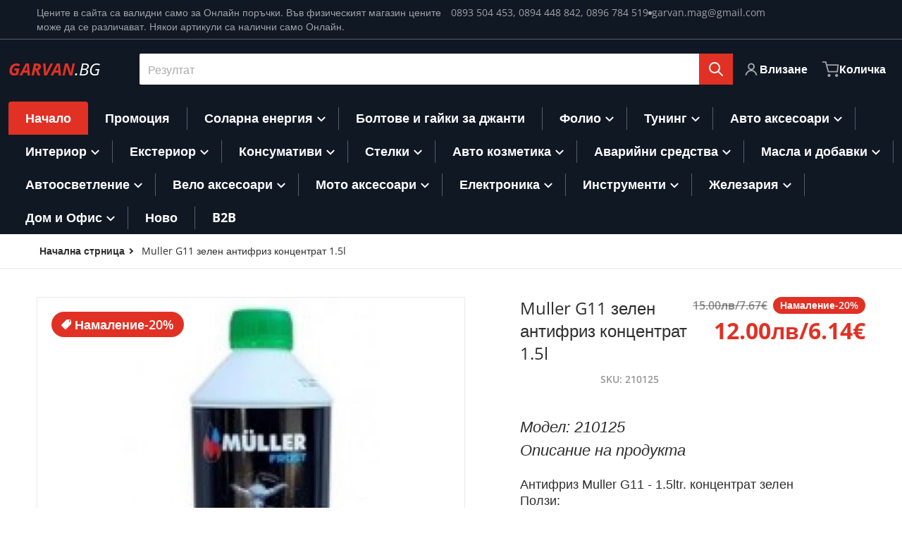

--- FILE ---
content_type: text/html; charset=utf-8
request_url: https://www.garvan.bg/products/muller-g11-%D0%B7%D0%B5%D0%BB%D0%B5%D0%BD-%D0%B0%D0%BD%D1%82%D0%B8%D1%84%D1%80%D0%B8%D0%B7-%D0%BA%D0%BE%D0%BD%D1%86%D0%B5%D0%BD%D1%82%D1%80%D0%B0%D1%82-1-5l
body_size: 48987
content:





































































                             













      <!doctype html>
<html
    class="no-js"
    lang="bg-BG"
    
>
    <head><link href="//www.garvan.bg/cdn/shop/t/7/assets/bss-lock-settings.css?v=75922979372478490891750162209" rel="stylesheet" type="text/css" media="all" />
        <meta charset="utf-8">
        <meta http-equiv="X-UA-Compatible" content="IE=edge">
        <meta name="viewport" content="width=device-width,initial-scale=1">
        <meta name="theme-color" content="">
        <link rel="canonical" href="https://www.garvan.bg/products/muller-g11-%d0%b7%d0%b5%d0%bb%d0%b5%d0%bd-%d0%b0%d0%bd%d1%82%d0%b8%d1%84%d1%80%d0%b8%d0%b7-%d0%ba%d0%be%d0%bd%d1%86%d0%b5%d0%bd%d1%82%d1%80%d0%b0%d1%82-1-5l">
        <link rel="preconnect" href="https://cdn.shopify.com" crossorigin>

        <link rel="icon" type="image/png" href="#/">

<link rel="preconnect" href="https://fonts.shopifycdn.com" crossorigin><link rel="preload" as="font" href="//www.garvan.bg/cdn/fonts/open_sans/opensans_n4.c32e4d4eca5273f6d4ee95ddf54b5bbb75fc9b61.woff2" type="font/woff2" crossorigin><link
                rel="preload"
                as="font"
                href="//www.garvan.bg/cdn/fonts/open_sans/opensans_n4.c32e4d4eca5273f6d4ee95ddf54b5bbb75fc9b61.woff2"
                type="font/woff2"
                crossorigin
            ><title>Muller G11 зелен антифриз концентрат 1.5l</title>

        
            <meta name="description" content="Модел: 210125Описание на продукта Антифриз Muller G11 - 1.5ltr. концентрат зеленПолзи:- Осигурява отлична защита срещу корозия на двигателя - Осигурява отлични смазочни свойства;- Целогодишна употреба;- Предлага максимална производителност и охлаждане на двигателя;- Предпазва компонентите на двигателя от прегряване- Уд">
        

        

<meta property="og:site_name" content="GARVAN.BG">
<meta property="og:url" content="https://www.garvan.bg/products/muller-g11-%d0%b7%d0%b5%d0%bb%d0%b5%d0%bd-%d0%b0%d0%bd%d1%82%d0%b8%d1%84%d1%80%d0%b8%d0%b7-%d0%ba%d0%be%d0%bd%d1%86%d0%b5%d0%bd%d1%82%d1%80%d0%b0%d1%82-1-5l">
<meta property="og:title" content="Muller G11 зелен антифриз концентрат 1.5l">
<meta property="og:type" content="product">
<meta property="og:description" content="Модел: 210125Описание на продукта Антифриз Muller G11 - 1.5ltr. концентрат зеленПолзи:- Осигурява отлична защита срещу корозия на двигателя - Осигурява отлични смазочни свойства;- Целогодишна употреба;- Предлага максимална производителност и охлаждане на двигателя;- Предпазва компонентите на двигателя от прегряване- Уд"><meta property="og:image" content="http://www.garvan.bg/cdn/shop/products/DMJ847HXX6V_L6X2HLLA_ZR__53713_std-500x500.jpg?v=1750751202">
    <meta property="og:image:secure_url" content="https://www.garvan.bg/cdn/shop/products/DMJ847HXX6V_L6X2HLLA_ZR__53713_std-500x500.jpg?v=1750751202">
    <meta property="og:image:width" content="500">
    <meta property="og:image:height" content="500"><meta property="og:price:amount" content="12.00">
    <meta property="og:price:currency" content="BGN"><meta name="twitter:card" content="summary_large_image">
<meta name="twitter:title" content="Muller G11 зелен антифриз концентрат 1.5l">
<meta name="twitter:description" content="Модел: 210125Описание на продукта Антифриз Muller G11 - 1.5ltr. концентрат зеленПолзи:- Осигурява отлична защита срещу корозия на двигателя - Осигурява отлични смазочни свойства;- Целогодишна употреба;- Предлага максимална производителност и охлаждане на двигателя;- Предпазва компонентите на двигателя от прегряване- Уд">


        <script>window.performance && window.performance.mark && window.performance.mark('shopify.content_for_header.start');</script><meta name="google-site-verification" content="-OoPx96A-MVD5Vcn1XQaNM_QX8HrQ042CBLoCBWbxe0">
<meta id="shopify-digital-wallet" name="shopify-digital-wallet" content="/58097565880/digital_wallets/dialog">
<link rel="alternate" type="application/json+oembed" href="https://www.garvan.bg/products/muller-g11-%d0%b7%d0%b5%d0%bb%d0%b5%d0%bd-%d0%b0%d0%bd%d1%82%d0%b8%d1%84%d1%80%d0%b8%d0%b7-%d0%ba%d0%be%d0%bd%d1%86%d0%b5%d0%bd%d1%82%d1%80%d0%b0%d1%82-1-5l.oembed">
<script async="async" src="/checkouts/internal/preloads.js?locale=bg-BG"></script>
<script id="shopify-features" type="application/json">{"accessToken":"7d5ae30e08163c8a2cf431dd7e1f3594","betas":["rich-media-storefront-analytics"],"domain":"www.garvan.bg","predictiveSearch":true,"shopId":58097565880,"locale":"bg"}</script>
<script>var Shopify = Shopify || {};
Shopify.shop = "garvan-eu.myshopify.com";
Shopify.locale = "bg-BG";
Shopify.currency = {"active":"BGN","rate":"1.0"};
Shopify.country = "BG";
Shopify.theme = {"name":"Charge","id":173387055429,"schema_name":"Charge","schema_version":"2.4.0","theme_store_id":2063,"role":"main"};
Shopify.theme.handle = "null";
Shopify.theme.style = {"id":null,"handle":null};
Shopify.cdnHost = "www.garvan.bg/cdn";
Shopify.routes = Shopify.routes || {};
Shopify.routes.root = "/";</script>
<script type="module">!function(o){(o.Shopify=o.Shopify||{}).modules=!0}(window);</script>
<script>!function(o){function n(){var o=[];function n(){o.push(Array.prototype.slice.apply(arguments))}return n.q=o,n}var t=o.Shopify=o.Shopify||{};t.loadFeatures=n(),t.autoloadFeatures=n()}(window);</script>
<script id="shop-js-analytics" type="application/json">{"pageType":"product"}</script>
<script defer="defer" async type="module" src="//www.garvan.bg/cdn/shopifycloud/shop-js/modules/v2/client.init-shop-cart-sync_bHGOckM3.bg-BG.esm.js"></script>
<script defer="defer" async type="module" src="//www.garvan.bg/cdn/shopifycloud/shop-js/modules/v2/chunk.common_Dq2dk0MF.esm.js"></script>
<script type="module">
  await import("//www.garvan.bg/cdn/shopifycloud/shop-js/modules/v2/client.init-shop-cart-sync_bHGOckM3.bg-BG.esm.js");
await import("//www.garvan.bg/cdn/shopifycloud/shop-js/modules/v2/chunk.common_Dq2dk0MF.esm.js");

  window.Shopify.SignInWithShop?.initShopCartSync?.({"fedCMEnabled":true,"windoidEnabled":true});

</script>
<script>(function() {
  var isLoaded = false;
  function asyncLoad() {
    if (isLoaded) return;
    isLoaded = true;
    var urls = ["https:\/\/cdn.cookie-script.com\/s\/9c50c85ff02375456980ebd966bdabc8.js?shop=garvan-eu.myshopify.com"];
    for (var i = 0; i < urls.length; i++) {
      var s = document.createElement('script');
      s.type = 'text/javascript';
      s.async = true;
      s.src = urls[i];
      var x = document.getElementsByTagName('script')[0];
      x.parentNode.insertBefore(s, x);
    }
  };
  if(window.attachEvent) {
    window.attachEvent('onload', asyncLoad);
  } else {
    window.addEventListener('load', asyncLoad, false);
  }
})();</script>
<script id="__st">var __st={"a":58097565880,"offset":7200,"reqid":"ba518314-7ab4-4819-9238-84ffddabaeb3-1768726601","pageurl":"www.garvan.bg\/products\/muller-g11-%D0%B7%D0%B5%D0%BB%D0%B5%D0%BD-%D0%B0%D0%BD%D1%82%D0%B8%D1%84%D1%80%D0%B8%D0%B7-%D0%BA%D0%BE%D0%BD%D1%86%D0%B5%D0%BD%D1%82%D1%80%D0%B0%D1%82-1-5l","u":"2488dc8aa2d3","p":"product","rtyp":"product","rid":6757745230008};</script>
<script>window.ShopifyPaypalV4VisibilityTracking = true;</script>
<script id="captcha-bootstrap">!function(){'use strict';const t='contact',e='account',n='new_comment',o=[[t,t],['blogs',n],['comments',n],[t,'customer']],c=[[e,'customer_login'],[e,'guest_login'],[e,'recover_customer_password'],[e,'create_customer']],r=t=>t.map((([t,e])=>`form[action*='/${t}']:not([data-nocaptcha='true']) input[name='form_type'][value='${e}']`)).join(','),a=t=>()=>t?[...document.querySelectorAll(t)].map((t=>t.form)):[];function s(){const t=[...o],e=r(t);return a(e)}const i='password',u='form_key',d=['recaptcha-v3-token','g-recaptcha-response','h-captcha-response',i],f=()=>{try{return window.sessionStorage}catch{return}},m='__shopify_v',_=t=>t.elements[u];function p(t,e,n=!1){try{const o=window.sessionStorage,c=JSON.parse(o.getItem(e)),{data:r}=function(t){const{data:e,action:n}=t;return t[m]||n?{data:e,action:n}:{data:t,action:n}}(c);for(const[e,n]of Object.entries(r))t.elements[e]&&(t.elements[e].value=n);n&&o.removeItem(e)}catch(o){console.error('form repopulation failed',{error:o})}}const l='form_type',E='cptcha';function T(t){t.dataset[E]=!0}const w=window,h=w.document,L='Shopify',v='ce_forms',y='captcha';let A=!1;((t,e)=>{const n=(g='f06e6c50-85a8-45c8-87d0-21a2b65856fe',I='https://cdn.shopify.com/shopifycloud/storefront-forms-hcaptcha/ce_storefront_forms_captcha_hcaptcha.v1.5.2.iife.js',D={infoText:'Защитено с hCaptcha',privacyText:'Поверителност',termsText:'Условия'},(t,e,n)=>{const o=w[L][v],c=o.bindForm;if(c)return c(t,g,e,D).then(n);var r;o.q.push([[t,g,e,D],n]),r=I,A||(h.body.append(Object.assign(h.createElement('script'),{id:'captcha-provider',async:!0,src:r})),A=!0)});var g,I,D;w[L]=w[L]||{},w[L][v]=w[L][v]||{},w[L][v].q=[],w[L][y]=w[L][y]||{},w[L][y].protect=function(t,e){n(t,void 0,e),T(t)},Object.freeze(w[L][y]),function(t,e,n,w,h,L){const[v,y,A,g]=function(t,e,n){const i=e?o:[],u=t?c:[],d=[...i,...u],f=r(d),m=r(i),_=r(d.filter((([t,e])=>n.includes(e))));return[a(f),a(m),a(_),s()]}(w,h,L),I=t=>{const e=t.target;return e instanceof HTMLFormElement?e:e&&e.form},D=t=>v().includes(t);t.addEventListener('submit',(t=>{const e=I(t);if(!e)return;const n=D(e)&&!e.dataset.hcaptchaBound&&!e.dataset.recaptchaBound,o=_(e),c=g().includes(e)&&(!o||!o.value);(n||c)&&t.preventDefault(),c&&!n&&(function(t){try{if(!f())return;!function(t){const e=f();if(!e)return;const n=_(t);if(!n)return;const o=n.value;o&&e.removeItem(o)}(t);const e=Array.from(Array(32),(()=>Math.random().toString(36)[2])).join('');!function(t,e){_(t)||t.append(Object.assign(document.createElement('input'),{type:'hidden',name:u})),t.elements[u].value=e}(t,e),function(t,e){const n=f();if(!n)return;const o=[...t.querySelectorAll(`input[type='${i}']`)].map((({name:t})=>t)),c=[...d,...o],r={};for(const[a,s]of new FormData(t).entries())c.includes(a)||(r[a]=s);n.setItem(e,JSON.stringify({[m]:1,action:t.action,data:r}))}(t,e)}catch(e){console.error('failed to persist form',e)}}(e),e.submit())}));const S=(t,e)=>{t&&!t.dataset[E]&&(n(t,e.some((e=>e===t))),T(t))};for(const o of['focusin','change'])t.addEventListener(o,(t=>{const e=I(t);D(e)&&S(e,y())}));const B=e.get('form_key'),M=e.get(l),P=B&&M;t.addEventListener('DOMContentLoaded',(()=>{const t=y();if(P)for(const e of t)e.elements[l].value===M&&p(e,B);[...new Set([...A(),...v().filter((t=>'true'===t.dataset.shopifyCaptcha))])].forEach((e=>S(e,t)))}))}(h,new URLSearchParams(w.location.search),n,t,e,['guest_login'])})(!0,!0)}();</script>
<script integrity="sha256-4kQ18oKyAcykRKYeNunJcIwy7WH5gtpwJnB7kiuLZ1E=" data-source-attribution="shopify.loadfeatures" defer="defer" src="//www.garvan.bg/cdn/shopifycloud/storefront/assets/storefront/load_feature-a0a9edcb.js" crossorigin="anonymous"></script>
<script data-source-attribution="shopify.dynamic_checkout.dynamic.init">var Shopify=Shopify||{};Shopify.PaymentButton=Shopify.PaymentButton||{isStorefrontPortableWallets:!0,init:function(){window.Shopify.PaymentButton.init=function(){};var t=document.createElement("script");t.src="https://www.garvan.bg/cdn/shopifycloud/portable-wallets/latest/portable-wallets.bg.js",t.type="module",document.head.appendChild(t)}};
</script>
<script data-source-attribution="shopify.dynamic_checkout.buyer_consent">
  function portableWalletsHideBuyerConsent(e){var t=document.getElementById("shopify-buyer-consent"),n=document.getElementById("shopify-subscription-policy-button");t&&n&&(t.classList.add("hidden"),t.setAttribute("aria-hidden","true"),n.removeEventListener("click",e))}function portableWalletsShowBuyerConsent(e){var t=document.getElementById("shopify-buyer-consent"),n=document.getElementById("shopify-subscription-policy-button");t&&n&&(t.classList.remove("hidden"),t.removeAttribute("aria-hidden"),n.addEventListener("click",e))}window.Shopify?.PaymentButton&&(window.Shopify.PaymentButton.hideBuyerConsent=portableWalletsHideBuyerConsent,window.Shopify.PaymentButton.showBuyerConsent=portableWalletsShowBuyerConsent);
</script>
<script data-source-attribution="shopify.dynamic_checkout.cart.bootstrap">document.addEventListener("DOMContentLoaded",(function(){function t(){return document.querySelector("shopify-accelerated-checkout-cart, shopify-accelerated-checkout")}if(t())Shopify.PaymentButton.init();else{new MutationObserver((function(e,n){t()&&(Shopify.PaymentButton.init(),n.disconnect())})).observe(document.body,{childList:!0,subtree:!0})}}));
</script>
<link id="shopify-accelerated-checkout-styles" rel="stylesheet" media="screen" href="https://www.garvan.bg/cdn/shopifycloud/portable-wallets/latest/accelerated-checkout-backwards-compat.css" crossorigin="anonymous">
<style id="shopify-accelerated-checkout-cart">
        #shopify-buyer-consent {
  margin-top: 1em;
  display: inline-block;
  width: 100%;
}

#shopify-buyer-consent.hidden {
  display: none;
}

#shopify-subscription-policy-button {
  background: none;
  border: none;
  padding: 0;
  text-decoration: underline;
  font-size: inherit;
  cursor: pointer;
}

#shopify-subscription-policy-button::before {
  box-shadow: none;
}

      </style>

<script>window.performance && window.performance.mark && window.performance.mark('shopify.content_for_header.end');</script>
        

<style data-shopify>
    @font-face {
  font-family: "Open Sans";
  font-weight: 400;
  font-style: normal;
  font-display: swap;
  src: url("//www.garvan.bg/cdn/fonts/open_sans/opensans_n4.c32e4d4eca5273f6d4ee95ddf54b5bbb75fc9b61.woff2") format("woff2"),
       url("//www.garvan.bg/cdn/fonts/open_sans/opensans_n4.5f3406f8d94162b37bfa232b486ac93ee892406d.woff") format("woff");
}

    @font-face {
  font-family: "Open Sans";
  font-weight: 700;
  font-style: normal;
  font-display: swap;
  src: url("//www.garvan.bg/cdn/fonts/open_sans/opensans_n7.a9393be1574ea8606c68f4441806b2711d0d13e4.woff2") format("woff2"),
       url("//www.garvan.bg/cdn/fonts/open_sans/opensans_n7.7b8af34a6ebf52beb1a4c1d8c73ad6910ec2e553.woff") format("woff");
}

    @font-face {
  font-family: "Open Sans";
  font-weight: 600;
  font-style: normal;
  font-display: swap;
  src: url("//www.garvan.bg/cdn/fonts/open_sans/opensans_n6.15aeff3c913c3fe570c19cdfeed14ce10d09fb08.woff2") format("woff2"),
       url("//www.garvan.bg/cdn/fonts/open_sans/opensans_n6.14bef14c75f8837a87f70ce22013cb146ee3e9f3.woff") format("woff");
}

    @font-face {
  font-family: "Open Sans";
  font-weight: 400;
  font-style: italic;
  font-display: swap;
  src: url("//www.garvan.bg/cdn/fonts/open_sans/opensans_i4.6f1d45f7a46916cc95c694aab32ecbf7509cbf33.woff2") format("woff2"),
       url("//www.garvan.bg/cdn/fonts/open_sans/opensans_i4.4efaa52d5a57aa9a57c1556cc2b7465d18839daa.woff") format("woff");
}

    @font-face {
  font-family: "Open Sans";
  font-weight: 700;
  font-style: italic;
  font-display: swap;
  src: url("//www.garvan.bg/cdn/fonts/open_sans/opensans_i7.916ced2e2ce15f7fcd95d196601a15e7b89ee9a4.woff2") format("woff2"),
       url("//www.garvan.bg/cdn/fonts/open_sans/opensans_i7.99a9cff8c86ea65461de497ade3d515a98f8b32a.woff") format("woff");
}

    @font-face {
  font-family: "Open Sans";
  font-weight: 400;
  font-style: normal;
  font-display: swap;
  src: url("//www.garvan.bg/cdn/fonts/open_sans/opensans_n4.c32e4d4eca5273f6d4ee95ddf54b5bbb75fc9b61.woff2") format("woff2"),
       url("//www.garvan.bg/cdn/fonts/open_sans/opensans_n4.5f3406f8d94162b37bfa232b486ac93ee892406d.woff") format("woff");
}

    :root {
      --font-body-family: "Open Sans", sans-serif;
      --font-body-style: normal;
      --font-body-weight: 400;

      --font-heading-family: "Open Sans", sans-serif;
      --font-heading-style: normal;
      --font-heading-weight: 400;
      --font-heading-size: 36;

      --color-base-text: #2e2e2e;
      --color-base-text-rgb: 46, 46, 46;
      --color-base-background-1: #FFFFFF;
      --color-base-background-1-rgb: 255, 255, 255;
      --color-base-background-2: #F4F4F5;
      --color-base-background-2-rgb: 244, 244, 245;
      --color-base-background-gradient: ;
      --color-base-link: #E13124;
      --color-base-link-rgb: 225, 49, 36;
      --color-base-accent-1: #E13124;
      --color-base-accent-1-rgb: 225, 49, 36;
      --color-base-accent-1-inverse: #ffffff;
      --color-base-accent-1-inverse-rgb: 255, 255, 255;
      --color-base-accent-2: #1e8060;
      --color-base-accent-2-rgb: 30, 128, 96;
      --color-base-accent-2-inverse: #ffffff;
      --color-base-accent-2-inverse-rgb: 255, 255, 255;

      --color-price-final: #E13124;

      --color-message-rgb: 110,113,120;

      --header--text-color: #ffffff;
      --header--text-color-rgb: 255, 255, 255;
      --header--background-color: #101824;

      --footer-text-color: #ffffff;
    }

    html {
      box-sizing: border-box;
      height: 100%;
    }

    .form__message--success {
      --color-message-rgb: 66,202,73;
    }

    .form__message--error {
      --color-message-rgb: 255,83,82;
    }

    .shopify-section .dynamic-page-width {
      max-width: 1200px;
      margin: 0 auto;
      padding-left: .75rem;
      padding-right: .75rem;
    }

    .shopify-section .full--width {
      max-width: 100%;
      padding-left: .75rem;
      padding-right: .75rem;
    }

    .shopify-section .full--width__no-paddings {
      max-width: 100%;
    }

    #MainContent .lighter {
      font-weight: 400;
    }
</style>

        <style data-shopify>
    #MainContent > :last-child .icons-bar {
      margin-bottom: -1.5rem;
    }
    
    .badge-onsale.none,
    .badge-soldout.none {
      display: none;
    }
    
    .jdgm-rev-widg__title {
      display: none;
    }
    .grid-item .jdgm-preview-badge {
      font-size: calc(1rem - 2px);
    }

    .grid-item .jdgm-preview-badge > div {
      margin: .5rem 0 0;
      white-space: nowrap;
      overflow: hidden;
      text-overflow: ellipsis;
    }

    .grid-item .jdgm-prev-badge__text {
      font-weight: 600;
    }

    .grid-item .jdgm-prev-badge[data-number-of-reviews="0"] {
      display: none !important;
    }

    .heading .link {
      width: 100%;
      max-width: max-content;
    }
    /* RTL */
    
    .footer-contacts__image-title {
      left: 1rem;
    }

    .footer-contacts__address .address-item {
      padding: 0 0 0 2rem;
    }

    @media only screen and (max-width: 989px) {
      .grid-item .judgeme-product-reviews-badge .jdgm-widget.jdgm-widget {
        float: left;
      }
    }

    @media only screen and (min-width: 767px) {
      .tab-judgeme-reviews .jdgm-widget .jdgm-row-stars {
        justify-content: unset !important;
      }
    }
    @media only screen and (min-width: 990px) {
      .tab-judgeme-reviews .jdgm-widget:not(.jdgm-review-widget--small,.jdgm-review-widget--medium) :not(.jdgm-histogram-wrapper) > .jdgm-histogram {
        width: 50%;
      }
    }

    .grid-item {
      flex-shrink: 0;
    }

    .grid-item .item-image {
      position: relative;
      width: 100%;
    }

    .grid-item .item-vendor {
      color: var(--color-foreground-70);
      font-size: calc(1rem - 1px);
      font-weight: 600;
      margin: 0 0 .25rem;
      word-break: break-all;
    }

    .grid-item .item-title {
      font-weight: 700;
      display: -webkit-box;
      overflow: hidden;
      -webkit-box-orient: vertical;
      -webkit-line-clamp: 3;
      word-break: break-word;
    }

    .item-actions-wrapper > button {
      padding: .25rem .5rem;
      max-width: 100%;
    }

    .item-actions-wrapper > button span {
      overflow: hidden;
      text-overflow: ellipsis;
      white-space: nowrap;
    }

    .grid-item .badge-onsale__icon svg {
      width: .75rem;
      margin-right: .35rem;
    }

    .grid-item .badge-onsale__label {
      display: flex;
    }

    select-color-variants {
      display: flex;
      width: 100%;
      align-items: center;
      padding-bottom: .75rem;
    }

    select-color-variants .swatch-attribute-options {
      gap: .5rem 0.25rem;
    }

    .footer-contacts__address i {
      background: none;
      height: 1.5rem;
      position: absolute;
      margin: .5rem 0 0 -3rem;
      padding: 0;
      width: 1.5rem;
    }
    .footer-inner {
      display: flex;
      gap: 1rem;
      margin: 0 auto;
      max-width: 1280px;
      padding: 1.5rem 1rem;
    }

    .footer-inner[data-children-count] {
      display: grid;
    }

    @media only screen and (max-width: 989px) {
      [data-mode="grid"] .item-actions-wrapper {
        padding-top: .75rem;
        border-top: 1px solid var(--color-foreground-10);
      }
      .swatch-attribute-options .swatch-option_more {
        display: flex;
        align-items: center;
      }
    }

    @media only screen and (min-width: 768px) {
      .footer-contacts__image .image-placeholder {
        width: px;
        height: px;
      }

      .footer-inner[data-children-count] {
        grid-template-columns: repeat(3, 1fr);
      }

      .footer-inner[data-children-count="2"] {
        grid-template-columns: repeat(2, 1fr);
      }
    }

    @media only screen and (min-width: 990px) {
     .footer-contacts__address i {
        border-radius: 100%;
        background: rgba(var(--footer-contacts--foreground-color), .1);
        width: 2.75rem;
        height: 2.75rem;
        margin: .5rem 0 0 -3.5rem;
        padding: .5rem;
      }

      .footer-inner[data-children-count] {
        grid-template-columns: repeat(4, 1fr);
      }
    }

    .page-scroll-up svg {
      width: 1.5rem;
      height: 1.5rem;
    }
    /* control buttons paddings */
    [type=button],
    [type=reset],
    [type=submit],
    button,
    .button,
    .shopify-challenge__button {
      padding: 0.5rem 0.8rem;
    }

    /* buttons outline on hover *//* RTL */
    


    cart-sidebar {
      right: 0;
      --tw-translate-x: 100%;
      transform: translateX(var(--tw-translate-x));
    }

    header cart-sidebar {
      transform-origin: -1.5rem -1.5rem;
    }

    header.header cart-sidebar:after {
      right: 1.5rem;
    }

    slider-component .slider-buttons {
      right: 0;
    }
</style>

        <style data-shopify>
/* DEFAULT (CHARGE) THEME */
    [data-mode="grid"] .grid-item .judgeme-product-reviews-badge {
      display: flex;
      justify-content: center;
    }

    [data-mode="grid"] .item-details-wrapper {
      text-align: center;
    }

    .swatch-attribute-options,
    [data-mode="grid"] .grid-item .item-price,
    [data-mode="grid"] select-color-variants {
      justify-content: center;
    }

    .footer-inner li {
      line-height: 1.5;
    }

    .footer-contacts__image-title {
      position: absolute;
      top: 0;
    }
    /* Product card->Enable hover effect */@media only screen and (min-width: 990px) {
      [data-mode="grid"] .swatch-attribute-options .swatch-option_more,
      [data-mode="grid"] .swatch-attribute-options:hover .swatch-option_more,
      [data-mode="grid"] .swatch-attribute-options input[type=radio] + label,
      [data-mode="grid"] .item-actions-wrapper .icon-cart {
        display: none;
      }
    }.footer-contacts i {
      color: rgba(var(--footer-contacts--foreground-color-rgb),.75);
    }
    @media only screen and (min-width: 990px) {
      footer .footer-contacts {
        padding: 2rem 0 0;
      }
    }</style>

        
        
            <style data-shopify>
    @media (max-width: 989px), print {
        .reveal-slide-in .slider--mobile,
        .reveal-slide-in .slider--tablet,
        .reveal-slide-in.slider--tablet {
            overflow-y: hidden !important;
        }
    }

    @media (min-width: 990px), print {
        .reveal-slide-in .icons-bar-inner {
            overflow-y: hidden !important;
        }
    }

    .reveal-slide-in .reveal-item {
        opacity: 0;
        transform: translateY(2rem);
    }

    .reveal-slide-in .reveal-item.reveal-ready {
        animation: slideIn 750ms cubic-bezier(0, 0, .3, 1) forwards;
    }

    @keyframes slideIn {
        from {transform: translateY(2rem);opacity:0;}
        to {transform: translateY(0);opacity:1;}
    }
</style>

        

        <script src="//www.garvan.bg/cdn/shop/t/7/assets/global.js?v=47082279406689532661729842775" defer="defer"></script>
        <link href="//www.garvan.bg/cdn/shop/t/7/assets/styles.css?v=33275272243297355401729842776" rel="stylesheet" type="text/css" media="all" />
        <style data-shopify>
    .page-scroll-up,
    .product-form__buttons button,
    header .cart-sidebar__footer-actions > * {
      border-radius: 3px;
      -webkit-border-radius: 3px;
    }

    .swatch-attribute-options input[type=radio] + label,
    .swatch-option[type=radio]:checked + label:before,
    .swatch-option[type=radio] + label:hover:before,
    variant-radios .form__label ~ label,
    variant-radios[data-mark-unavailable-variant=true] input[type=radio].unavailable-option + label .unavailable-swatch__overlay {
      border-radius: 4px;
      -webkit-border-radius: 4px;
    }

    [type=text],
    [type=password],
    [type=url],
    [type=tel],
    [type=search],
    .search__input,
    [type=datetime],
    [type=email],
    [type=date],
    textarea,
    form select,
    .select__select,
    .header__search .field,
    .pagination__item,
    .our-collections.slider li > a .item-title,
    .facet-checkbox:not(.facet-checkbox--disabled) .facet__swatch-option[type=radio] + label::before,
    .facet__swatch-option + label,
    .facet__swatch-option + label > img,
    .compare-icon > svg,
    .compare-checkmark > svg,
    quick-view > svg,
    .grid-item .compare-add-button,
    .jdgm-write-rev-link.jdgm-write-rev-link,
    .product-tabs .spr-summary-actions-newreview,
    .menu-drawer .localization-form__select,
    bought-together .item-checkbox svg {
      border-radius: 2px;
      -webkit-border-radius: 2px;
    }

    [type=button],
    [type=reset],
    [type=submit],
    button,
    .button,
    .shopify-payment-button__button [role=button],
    .shopify-challenge__button {
      border-radius: .25rem;
      -webkit-border-radius: .25rem;
    }

    .cart__dynamic-checkout-buttons div[role=button] {
      border-radius: .25rem !important;
      -webkit-border-radius: .25rem !important;
      height: 44px !important;
    }

    .header__search .search__button {
      border-radius: 0px 2px 2px 0px;
      -webkit-border-radius: 0px 2px 2px 0px;
    }

    .header__search .search__button {
      padding: .75rem;
    }

    footer .newsletter-form__field-wrapper button.button,
    .footer-contacts__newsletter button.button {
      padding: .5rem;
    }

    footer .newsletter-form__field-wrapper button.button,
    .footer-contacts__newsletter button.button,
    .field__button {
      position: absolute;
      top: 0;
      bottom: 0;
      right: 0;
    }

    [type=email],
    [type=password],
    [type=text],
    .popup-banner__text .newsletter-form__button {
      width: calc(100% - 1rem)!important;
    }

    
</style>

        <script type="text/javascript">
    let subscribers = {};
    const PUB_SUB_EVENTS = {
      cartUpdate: "cart-update",
      quantityUpdate: "quantity-update",
      variantChange: "variant-change",
      windowResizeX: "window-resize-x",
    };

    function debounce(fn, wait) {
    let t;
    return (...args) => {
        clearTimeout(t);
        t = setTimeout(() => fn.apply(this, args), wait);
    };
    }

    function subscribe(eventName, callback) {
    if (subscribers[eventName] === undefined) subscribers[eventName] = [];

    subscribers[eventName] = [...subscribers[eventName], callback];

    return function unsubscribe() {
        subscribers[eventName] = subscribers[eventName].filter((cb) => {
            return cb !== callback;
        });
    };
    }
    document.documentElement.className = document.documentElement.className.replace('no-js', 'js');

    if (HTMLScriptElement.supports && HTMLScriptElement.supports('speculationrules')) {

      const specScript = document.createElement('script');
      specScript.type = 'speculationrules';
      specRules = {
        "prerender": [{
          "source": "document",
          "where": {
            "or": [
              { "href_matches": "/*" },
              { "href_matches": "/collections*" },
              { "href_matches": "/products*" },
              { "href_matches": "/blogs*" },
              { "href_matches": "/pages*" }
            ],
          },
          "eagerness": "moderate"
        }]
      };
      specScript.textContent = JSON.stringify(specRules);

      const scriptTag = document.getElementsByTagName('script')[0];
      scriptTag.parentElement.insertBefore(specScript, scriptTag);
    }
</script>

<script>
    (function (c, s, q, u, a, r, e) {
        c.hj=c.hj||function(){(c.hj.q=c.hj.q||[]).push(arguments)};
        c._hjSettings = { hjid: a };
        r = s.getElementsByTagName('head')[0];
        e = s.createElement('script');
        e.async = true;
        e.src = q + c._hjSettings.hjid + u;
        r.appendChild(e);
    })(window, document, 'https://static.hj.contentsquare.net/c/csq-', '.js', 6449046);
</script>
    <link href="https://monorail-edge.shopifysvc.com" rel="dns-prefetch">
<script>(function(){if ("sendBeacon" in navigator && "performance" in window) {try {var session_token_from_headers = performance.getEntriesByType('navigation')[0].serverTiming.find(x => x.name == '_s').description;} catch {var session_token_from_headers = undefined;}var session_cookie_matches = document.cookie.match(/_shopify_s=([^;]*)/);var session_token_from_cookie = session_cookie_matches && session_cookie_matches.length === 2 ? session_cookie_matches[1] : "";var session_token = session_token_from_headers || session_token_from_cookie || "";function handle_abandonment_event(e) {var entries = performance.getEntries().filter(function(entry) {return /monorail-edge.shopifysvc.com/.test(entry.name);});if (!window.abandonment_tracked && entries.length === 0) {window.abandonment_tracked = true;var currentMs = Date.now();var navigation_start = performance.timing.navigationStart;var payload = {shop_id: 58097565880,url: window.location.href,navigation_start,duration: currentMs - navigation_start,session_token,page_type: "product"};window.navigator.sendBeacon("https://monorail-edge.shopifysvc.com/v1/produce", JSON.stringify({schema_id: "online_store_buyer_site_abandonment/1.1",payload: payload,metadata: {event_created_at_ms: currentMs,event_sent_at_ms: currentMs}}));}}window.addEventListener('pagehide', handle_abandonment_event);}}());</script>
<script id="web-pixels-manager-setup">(function e(e,d,r,n,o){if(void 0===o&&(o={}),!Boolean(null===(a=null===(i=window.Shopify)||void 0===i?void 0:i.analytics)||void 0===a?void 0:a.replayQueue)){var i,a;window.Shopify=window.Shopify||{};var t=window.Shopify;t.analytics=t.analytics||{};var s=t.analytics;s.replayQueue=[],s.publish=function(e,d,r){return s.replayQueue.push([e,d,r]),!0};try{self.performance.mark("wpm:start")}catch(e){}var l=function(){var e={modern:/Edge?\/(1{2}[4-9]|1[2-9]\d|[2-9]\d{2}|\d{4,})\.\d+(\.\d+|)|Firefox\/(1{2}[4-9]|1[2-9]\d|[2-9]\d{2}|\d{4,})\.\d+(\.\d+|)|Chrom(ium|e)\/(9{2}|\d{3,})\.\d+(\.\d+|)|(Maci|X1{2}).+ Version\/(15\.\d+|(1[6-9]|[2-9]\d|\d{3,})\.\d+)([,.]\d+|)( \(\w+\)|)( Mobile\/\w+|) Safari\/|Chrome.+OPR\/(9{2}|\d{3,})\.\d+\.\d+|(CPU[ +]OS|iPhone[ +]OS|CPU[ +]iPhone|CPU IPhone OS|CPU iPad OS)[ +]+(15[._]\d+|(1[6-9]|[2-9]\d|\d{3,})[._]\d+)([._]\d+|)|Android:?[ /-](13[3-9]|1[4-9]\d|[2-9]\d{2}|\d{4,})(\.\d+|)(\.\d+|)|Android.+Firefox\/(13[5-9]|1[4-9]\d|[2-9]\d{2}|\d{4,})\.\d+(\.\d+|)|Android.+Chrom(ium|e)\/(13[3-9]|1[4-9]\d|[2-9]\d{2}|\d{4,})\.\d+(\.\d+|)|SamsungBrowser\/([2-9]\d|\d{3,})\.\d+/,legacy:/Edge?\/(1[6-9]|[2-9]\d|\d{3,})\.\d+(\.\d+|)|Firefox\/(5[4-9]|[6-9]\d|\d{3,})\.\d+(\.\d+|)|Chrom(ium|e)\/(5[1-9]|[6-9]\d|\d{3,})\.\d+(\.\d+|)([\d.]+$|.*Safari\/(?![\d.]+ Edge\/[\d.]+$))|(Maci|X1{2}).+ Version\/(10\.\d+|(1[1-9]|[2-9]\d|\d{3,})\.\d+)([,.]\d+|)( \(\w+\)|)( Mobile\/\w+|) Safari\/|Chrome.+OPR\/(3[89]|[4-9]\d|\d{3,})\.\d+\.\d+|(CPU[ +]OS|iPhone[ +]OS|CPU[ +]iPhone|CPU IPhone OS|CPU iPad OS)[ +]+(10[._]\d+|(1[1-9]|[2-9]\d|\d{3,})[._]\d+)([._]\d+|)|Android:?[ /-](13[3-9]|1[4-9]\d|[2-9]\d{2}|\d{4,})(\.\d+|)(\.\d+|)|Mobile Safari.+OPR\/([89]\d|\d{3,})\.\d+\.\d+|Android.+Firefox\/(13[5-9]|1[4-9]\d|[2-9]\d{2}|\d{4,})\.\d+(\.\d+|)|Android.+Chrom(ium|e)\/(13[3-9]|1[4-9]\d|[2-9]\d{2}|\d{4,})\.\d+(\.\d+|)|Android.+(UC? ?Browser|UCWEB|U3)[ /]?(15\.([5-9]|\d{2,})|(1[6-9]|[2-9]\d|\d{3,})\.\d+)\.\d+|SamsungBrowser\/(5\.\d+|([6-9]|\d{2,})\.\d+)|Android.+MQ{2}Browser\/(14(\.(9|\d{2,})|)|(1[5-9]|[2-9]\d|\d{3,})(\.\d+|))(\.\d+|)|K[Aa][Ii]OS\/(3\.\d+|([4-9]|\d{2,})\.\d+)(\.\d+|)/},d=e.modern,r=e.legacy,n=navigator.userAgent;return n.match(d)?"modern":n.match(r)?"legacy":"unknown"}(),u="modern"===l?"modern":"legacy",c=(null!=n?n:{modern:"",legacy:""})[u],f=function(e){return[e.baseUrl,"/wpm","/b",e.hashVersion,"modern"===e.buildTarget?"m":"l",".js"].join("")}({baseUrl:d,hashVersion:r,buildTarget:u}),m=function(e){var d=e.version,r=e.bundleTarget,n=e.surface,o=e.pageUrl,i=e.monorailEndpoint;return{emit:function(e){var a=e.status,t=e.errorMsg,s=(new Date).getTime(),l=JSON.stringify({metadata:{event_sent_at_ms:s},events:[{schema_id:"web_pixels_manager_load/3.1",payload:{version:d,bundle_target:r,page_url:o,status:a,surface:n,error_msg:t},metadata:{event_created_at_ms:s}}]});if(!i)return console&&console.warn&&console.warn("[Web Pixels Manager] No Monorail endpoint provided, skipping logging."),!1;try{return self.navigator.sendBeacon.bind(self.navigator)(i,l)}catch(e){}var u=new XMLHttpRequest;try{return u.open("POST",i,!0),u.setRequestHeader("Content-Type","text/plain"),u.send(l),!0}catch(e){return console&&console.warn&&console.warn("[Web Pixels Manager] Got an unhandled error while logging to Monorail."),!1}}}}({version:r,bundleTarget:l,surface:e.surface,pageUrl:self.location.href,monorailEndpoint:e.monorailEndpoint});try{o.browserTarget=l,function(e){var d=e.src,r=e.async,n=void 0===r||r,o=e.onload,i=e.onerror,a=e.sri,t=e.scriptDataAttributes,s=void 0===t?{}:t,l=document.createElement("script"),u=document.querySelector("head"),c=document.querySelector("body");if(l.async=n,l.src=d,a&&(l.integrity=a,l.crossOrigin="anonymous"),s)for(var f in s)if(Object.prototype.hasOwnProperty.call(s,f))try{l.dataset[f]=s[f]}catch(e){}if(o&&l.addEventListener("load",o),i&&l.addEventListener("error",i),u)u.appendChild(l);else{if(!c)throw new Error("Did not find a head or body element to append the script");c.appendChild(l)}}({src:f,async:!0,onload:function(){if(!function(){var e,d;return Boolean(null===(d=null===(e=window.Shopify)||void 0===e?void 0:e.analytics)||void 0===d?void 0:d.initialized)}()){var d=window.webPixelsManager.init(e)||void 0;if(d){var r=window.Shopify.analytics;r.replayQueue.forEach((function(e){var r=e[0],n=e[1],o=e[2];d.publishCustomEvent(r,n,o)})),r.replayQueue=[],r.publish=d.publishCustomEvent,r.visitor=d.visitor,r.initialized=!0}}},onerror:function(){return m.emit({status:"failed",errorMsg:"".concat(f," has failed to load")})},sri:function(e){var d=/^sha384-[A-Za-z0-9+/=]+$/;return"string"==typeof e&&d.test(e)}(c)?c:"",scriptDataAttributes:o}),m.emit({status:"loading"})}catch(e){m.emit({status:"failed",errorMsg:(null==e?void 0:e.message)||"Unknown error"})}}})({shopId: 58097565880,storefrontBaseUrl: "https://www.garvan.bg",extensionsBaseUrl: "https://extensions.shopifycdn.com/cdn/shopifycloud/web-pixels-manager",monorailEndpoint: "https://monorail-edge.shopifysvc.com/unstable/produce_batch",surface: "storefront-renderer",enabledBetaFlags: ["2dca8a86"],webPixelsConfigList: [{"id":"2226585925","configuration":"{\"appDomain\":\"app.sparklayer.io\", \"siteId\":\"garvanltd\"}","eventPayloadVersion":"v1","runtimeContext":"STRICT","scriptVersion":"6a76237eeb1360eba576db0f81c798cb","type":"APP","apiClientId":4974139,"privacyPurposes":["ANALYTICS","MARKETING","SALE_OF_DATA"],"dataSharingAdjustments":{"protectedCustomerApprovalScopes":["read_customer_address","read_customer_email","read_customer_name","read_customer_personal_data","read_customer_phone"]}},{"id":"2052882757","configuration":"{\"pixel_id\":\"734744969118340\",\"pixel_type\":\"facebook_pixel\"}","eventPayloadVersion":"v1","runtimeContext":"OPEN","scriptVersion":"ca16bc87fe92b6042fbaa3acc2fbdaa6","type":"APP","apiClientId":2329312,"privacyPurposes":["ANALYTICS","MARKETING","SALE_OF_DATA"],"dataSharingAdjustments":{"protectedCustomerApprovalScopes":["read_customer_address","read_customer_email","read_customer_name","read_customer_personal_data","read_customer_phone"]}},{"id":"1057718597","configuration":"{\"config\":\"{\\\"pixel_id\\\":\\\"GT-P36CFBH\\\",\\\"gtag_events\\\":[{\\\"type\\\":\\\"purchase\\\",\\\"action_label\\\":\\\"MC-S031S1PJ70\\\"},{\\\"type\\\":\\\"page_view\\\",\\\"action_label\\\":\\\"MC-S031S1PJ70\\\"},{\\\"type\\\":\\\"view_item\\\",\\\"action_label\\\":\\\"MC-S031S1PJ70\\\"}],\\\"enable_monitoring_mode\\\":false}\"}","eventPayloadVersion":"v1","runtimeContext":"OPEN","scriptVersion":"b2a88bafab3e21179ed38636efcd8a93","type":"APP","apiClientId":1780363,"privacyPurposes":[],"dataSharingAdjustments":{"protectedCustomerApprovalScopes":["read_customer_address","read_customer_email","read_customer_name","read_customer_personal_data","read_customer_phone"]}},{"id":"shopify-app-pixel","configuration":"{}","eventPayloadVersion":"v1","runtimeContext":"STRICT","scriptVersion":"0450","apiClientId":"shopify-pixel","type":"APP","privacyPurposes":["ANALYTICS","MARKETING"]},{"id":"shopify-custom-pixel","eventPayloadVersion":"v1","runtimeContext":"LAX","scriptVersion":"0450","apiClientId":"shopify-pixel","type":"CUSTOM","privacyPurposes":["ANALYTICS","MARKETING"]}],isMerchantRequest: false,initData: {"shop":{"name":"GARVAN.BG","paymentSettings":{"currencyCode":"BGN"},"myshopifyDomain":"garvan-eu.myshopify.com","countryCode":"BG","storefrontUrl":"https:\/\/www.garvan.bg"},"customer":null,"cart":null,"checkout":null,"productVariants":[{"price":{"amount":12.0,"currencyCode":"BGN"},"product":{"title":"Muller G11 зелен антифриз концентрат 1.5l","vendor":"garvan.eu","id":"6757745230008","untranslatedTitle":"Muller G11 зелен антифриз концентрат 1.5l","url":"\/products\/muller-g11-%D0%B7%D0%B5%D0%BB%D0%B5%D0%BD-%D0%B0%D0%BD%D1%82%D0%B8%D1%84%D1%80%D0%B8%D0%B7-%D0%BA%D0%BE%D0%BD%D1%86%D0%B5%D0%BD%D1%82%D1%80%D0%B0%D1%82-1-5l","type":""},"id":"40002123137208","image":{"src":"\/\/www.garvan.bg\/cdn\/shop\/products\/DMJ847HXX6V_L6X2HLLA_ZR__53713_std-500x500.jpg?v=1750751202"},"sku":"210125","title":"Default Title","untranslatedTitle":"Default Title"}],"purchasingCompany":null},},"https://www.garvan.bg/cdn","fcfee988w5aeb613cpc8e4bc33m6693e112",{"modern":"","legacy":""},{"shopId":"58097565880","storefrontBaseUrl":"https:\/\/www.garvan.bg","extensionBaseUrl":"https:\/\/extensions.shopifycdn.com\/cdn\/shopifycloud\/web-pixels-manager","surface":"storefront-renderer","enabledBetaFlags":"[\"2dca8a86\"]","isMerchantRequest":"false","hashVersion":"fcfee988w5aeb613cpc8e4bc33m6693e112","publish":"custom","events":"[[\"page_viewed\",{}],[\"product_viewed\",{\"productVariant\":{\"price\":{\"amount\":12.0,\"currencyCode\":\"BGN\"},\"product\":{\"title\":\"Muller G11 зелен антифриз концентрат 1.5l\",\"vendor\":\"garvan.eu\",\"id\":\"6757745230008\",\"untranslatedTitle\":\"Muller G11 зелен антифриз концентрат 1.5l\",\"url\":\"\/products\/muller-g11-%D0%B7%D0%B5%D0%BB%D0%B5%D0%BD-%D0%B0%D0%BD%D1%82%D0%B8%D1%84%D1%80%D0%B8%D0%B7-%D0%BA%D0%BE%D0%BD%D1%86%D0%B5%D0%BD%D1%82%D1%80%D0%B0%D1%82-1-5l\",\"type\":\"\"},\"id\":\"40002123137208\",\"image\":{\"src\":\"\/\/www.garvan.bg\/cdn\/shop\/products\/DMJ847HXX6V_L6X2HLLA_ZR__53713_std-500x500.jpg?v=1750751202\"},\"sku\":\"210125\",\"title\":\"Default Title\",\"untranslatedTitle\":\"Default Title\"}}]]"});</script><script>
  window.ShopifyAnalytics = window.ShopifyAnalytics || {};
  window.ShopifyAnalytics.meta = window.ShopifyAnalytics.meta || {};
  window.ShopifyAnalytics.meta.currency = 'BGN';
  var meta = {"product":{"id":6757745230008,"gid":"gid:\/\/shopify\/Product\/6757745230008","vendor":"garvan.eu","type":"","handle":"muller-g11-зелен-антифриз-концентрат-1-5l","variants":[{"id":40002123137208,"price":1200,"name":"Muller G11 зелен антифриз концентрат 1.5l","public_title":null,"sku":"210125"}],"remote":false},"page":{"pageType":"product","resourceType":"product","resourceId":6757745230008,"requestId":"ba518314-7ab4-4819-9238-84ffddabaeb3-1768726601"}};
  for (var attr in meta) {
    window.ShopifyAnalytics.meta[attr] = meta[attr];
  }
</script>
<script class="analytics">
  (function () {
    var customDocumentWrite = function(content) {
      var jquery = null;

      if (window.jQuery) {
        jquery = window.jQuery;
      } else if (window.Checkout && window.Checkout.$) {
        jquery = window.Checkout.$;
      }

      if (jquery) {
        jquery('body').append(content);
      }
    };

    var hasLoggedConversion = function(token) {
      if (token) {
        return document.cookie.indexOf('loggedConversion=' + token) !== -1;
      }
      return false;
    }

    var setCookieIfConversion = function(token) {
      if (token) {
        var twoMonthsFromNow = new Date(Date.now());
        twoMonthsFromNow.setMonth(twoMonthsFromNow.getMonth() + 2);

        document.cookie = 'loggedConversion=' + token + '; expires=' + twoMonthsFromNow;
      }
    }

    var trekkie = window.ShopifyAnalytics.lib = window.trekkie = window.trekkie || [];
    if (trekkie.integrations) {
      return;
    }
    trekkie.methods = [
      'identify',
      'page',
      'ready',
      'track',
      'trackForm',
      'trackLink'
    ];
    trekkie.factory = function(method) {
      return function() {
        var args = Array.prototype.slice.call(arguments);
        args.unshift(method);
        trekkie.push(args);
        return trekkie;
      };
    };
    for (var i = 0; i < trekkie.methods.length; i++) {
      var key = trekkie.methods[i];
      trekkie[key] = trekkie.factory(key);
    }
    trekkie.load = function(config) {
      trekkie.config = config || {};
      trekkie.config.initialDocumentCookie = document.cookie;
      var first = document.getElementsByTagName('script')[0];
      var script = document.createElement('script');
      script.type = 'text/javascript';
      script.onerror = function(e) {
        var scriptFallback = document.createElement('script');
        scriptFallback.type = 'text/javascript';
        scriptFallback.onerror = function(error) {
                var Monorail = {
      produce: function produce(monorailDomain, schemaId, payload) {
        var currentMs = new Date().getTime();
        var event = {
          schema_id: schemaId,
          payload: payload,
          metadata: {
            event_created_at_ms: currentMs,
            event_sent_at_ms: currentMs
          }
        };
        return Monorail.sendRequest("https://" + monorailDomain + "/v1/produce", JSON.stringify(event));
      },
      sendRequest: function sendRequest(endpointUrl, payload) {
        // Try the sendBeacon API
        if (window && window.navigator && typeof window.navigator.sendBeacon === 'function' && typeof window.Blob === 'function' && !Monorail.isIos12()) {
          var blobData = new window.Blob([payload], {
            type: 'text/plain'
          });

          if (window.navigator.sendBeacon(endpointUrl, blobData)) {
            return true;
          } // sendBeacon was not successful

        } // XHR beacon

        var xhr = new XMLHttpRequest();

        try {
          xhr.open('POST', endpointUrl);
          xhr.setRequestHeader('Content-Type', 'text/plain');
          xhr.send(payload);
        } catch (e) {
          console.log(e);
        }

        return false;
      },
      isIos12: function isIos12() {
        return window.navigator.userAgent.lastIndexOf('iPhone; CPU iPhone OS 12_') !== -1 || window.navigator.userAgent.lastIndexOf('iPad; CPU OS 12_') !== -1;
      }
    };
    Monorail.produce('monorail-edge.shopifysvc.com',
      'trekkie_storefront_load_errors/1.1',
      {shop_id: 58097565880,
      theme_id: 173387055429,
      app_name: "storefront",
      context_url: window.location.href,
      source_url: "//www.garvan.bg/cdn/s/trekkie.storefront.cd680fe47e6c39ca5d5df5f0a32d569bc48c0f27.min.js"});

        };
        scriptFallback.async = true;
        scriptFallback.src = '//www.garvan.bg/cdn/s/trekkie.storefront.cd680fe47e6c39ca5d5df5f0a32d569bc48c0f27.min.js';
        first.parentNode.insertBefore(scriptFallback, first);
      };
      script.async = true;
      script.src = '//www.garvan.bg/cdn/s/trekkie.storefront.cd680fe47e6c39ca5d5df5f0a32d569bc48c0f27.min.js';
      first.parentNode.insertBefore(script, first);
    };
    trekkie.load(
      {"Trekkie":{"appName":"storefront","development":false,"defaultAttributes":{"shopId":58097565880,"isMerchantRequest":null,"themeId":173387055429,"themeCityHash":"15983429340935946617","contentLanguage":"bg-BG","currency":"BGN","eventMetadataId":"f84de6a2-8536-4822-9e22-59f3478dd5f0"},"isServerSideCookieWritingEnabled":true,"monorailRegion":"shop_domain","enabledBetaFlags":["65f19447"]},"Session Attribution":{},"S2S":{"facebookCapiEnabled":true,"source":"trekkie-storefront-renderer","apiClientId":580111}}
    );

    var loaded = false;
    trekkie.ready(function() {
      if (loaded) return;
      loaded = true;

      window.ShopifyAnalytics.lib = window.trekkie;

      var originalDocumentWrite = document.write;
      document.write = customDocumentWrite;
      try { window.ShopifyAnalytics.merchantGoogleAnalytics.call(this); } catch(error) {};
      document.write = originalDocumentWrite;

      window.ShopifyAnalytics.lib.page(null,{"pageType":"product","resourceType":"product","resourceId":6757745230008,"requestId":"ba518314-7ab4-4819-9238-84ffddabaeb3-1768726601","shopifyEmitted":true});

      var match = window.location.pathname.match(/checkouts\/(.+)\/(thank_you|post_purchase)/)
      var token = match? match[1]: undefined;
      if (!hasLoggedConversion(token)) {
        setCookieIfConversion(token);
        window.ShopifyAnalytics.lib.track("Viewed Product",{"currency":"BGN","variantId":40002123137208,"productId":6757745230008,"productGid":"gid:\/\/shopify\/Product\/6757745230008","name":"Muller G11 зелен антифриз концентрат 1.5l","price":"12.00","sku":"210125","brand":"garvan.eu","variant":null,"category":"","nonInteraction":true,"remote":false},undefined,undefined,{"shopifyEmitted":true});
      window.ShopifyAnalytics.lib.track("monorail:\/\/trekkie_storefront_viewed_product\/1.1",{"currency":"BGN","variantId":40002123137208,"productId":6757745230008,"productGid":"gid:\/\/shopify\/Product\/6757745230008","name":"Muller G11 зелен антифриз концентрат 1.5l","price":"12.00","sku":"210125","brand":"garvan.eu","variant":null,"category":"","nonInteraction":true,"remote":false,"referer":"https:\/\/www.garvan.bg\/products\/muller-g11-%D0%B7%D0%B5%D0%BB%D0%B5%D0%BD-%D0%B0%D0%BD%D1%82%D0%B8%D1%84%D1%80%D0%B8%D0%B7-%D0%BA%D0%BE%D0%BD%D1%86%D0%B5%D0%BD%D1%82%D1%80%D0%B0%D1%82-1-5l"});
      }
    });


        var eventsListenerScript = document.createElement('script');
        eventsListenerScript.async = true;
        eventsListenerScript.src = "//www.garvan.bg/cdn/shopifycloud/storefront/assets/shop_events_listener-3da45d37.js";
        document.getElementsByTagName('head')[0].appendChild(eventsListenerScript);

})();</script>
<script
  defer
  src="https://www.garvan.bg/cdn/shopifycloud/perf-kit/shopify-perf-kit-3.0.4.min.js"
  data-application="storefront-renderer"
  data-shop-id="58097565880"
  data-render-region="gcp-us-east1"
  data-page-type="product"
  data-theme-instance-id="173387055429"
  data-theme-name="Charge"
  data-theme-version="2.4.0"
  data-monorail-region="shop_domain"
  data-resource-timing-sampling-rate="10"
  data-shs="true"
  data-shs-beacon="true"
  data-shs-export-with-fetch="true"
  data-shs-logs-sample-rate="1"
  data-shs-beacon-endpoint="https://www.garvan.bg/api/collect"
></script>
</head>

    <body class="product">
        <a class="skip-to-content-link button" href="#MainContent">
            Преминаване към съдържанието
        </a>

        <svg xmlns="http://www.w3.org/2000/svg" class="hidden">
            <symbol id="icon-search" fill="none" viewBox="0 0 24 24" stroke="currentColor">
                <path stroke-linecap="round" stroke-linejoin="round" stroke-width="2" d="M21 21l-6-6m2-5a7 7 0 11-14 0 7 7 0 0114 0z"></path>
            </symbol>
            <symbol id="icon-close" class="icon icon-close" fill="currentColor" viewBox="0 0 20 20">
                <path fill-rule="evenodd" d="M4.293 4.293a1 1 0 011.414 0L10 8.586l4.293-4.293a1 1 0 111.414 1.414L11.414 10l4.293 4.293a1 1 0 01-1.414 1.414L10 11.414l-4.293 4.293a1 1 0 01-1.414-1.414L8.586 10 4.293 5.707a1 1 0 010-1.414z" clip-rule="evenodd" />
            </symbol>
            <symbol id="icon-caret" class="ionicon" viewBox="0 0 512 512">
                <polyline points="112 184 256 328 400 184" style="fill:none;stroke:currentColor;stroke-linecap:square;stroke-miterlimit:10;stroke-width:64px" />
            </symbol>
            <symbol id="icon-cart" viewBox="0 0 26 24" fill="none" xmlns="http://www.w3.org/2000/svg">
                <path d="M0 1H5.129L9.2 15.95H23L24.15 5.6H6.9" stroke="currentColor" stroke-width="2" stroke-miterlimit="10"></path>
                <path d="M10.3498 23.9999C11.6201 23.9999 12.6498 22.9702 12.6498 21.6999C12.6498 20.4296 11.6201 19.3999 10.3498 19.3999C9.07955 19.3999 8.0498 20.4296 8.0498 21.6999C8.0498 22.9702 9.07955 23.9999 10.3498 23.9999Z" fill="currentColor"></path>
                <path d="M21.8498 23.9999C23.1201 23.9999 24.1498 22.9702 24.1498 21.6999C24.1498 20.4296 23.1201 19.3999 21.8498 19.3999C20.5795 19.3999 19.5498 20.4296 19.5498 21.6999C19.5498 22.9702 20.5795 23.9999 21.8498 23.9999Z" fill="currentColor"></path>
            </symbol>
            <symbol id="icon-user" viewBox="0 0 28 28" fill="none">
                <g stroke="none" stroke-width="1" fill="none" fill-rule="evenodd">
                    <g stroke="currentColor" stroke-width="2">
                        <g transform="scale(1.4) translate(2,2)">
                            <circle cx="8.13598" cy="4.46811" r="4"></circle>
                            <path d="M15.523,16.7797 C15.0486,12.9055 11.8552,9.919 8,9.919 C4.14474,9.919 0.95143,12.9055 0.47717,16.7797"></path>
                        </g>
                    </g>
                </g>
            </symbol>
            <symbol id="icon-x" viewBox="0 0 19 19" fill="none">
                <line x1="2" y1="16.8491" x2="16.8492" y2="1.9999" stroke="currentColor" stroke-width="3" stroke-linecap="round"/>
                <line x1="1.5" y1="-1.5" x2="22.5" y2="-1.5" transform="matrix(-0.707107 -0.707107 -0.707107 0.707107 16.9707 18.9705)" stroke="currentColor" stroke-width="3" stroke-linecap="round"/>
            </symbol>
        </svg><!-- BEGIN sections: header-group -->
<section id="shopify-section-sections--23699529793861__announcement" class="shopify-section shopify-section-group-header-group">
</section><div id="shopify-section-sections--23699529793861__header_top" class="shopify-section shopify-section-group-header-group header-top"><style data-shopify>
:root {
            --header-top--text-color: #a9a9a9;
            --header-top--border-color: #4c525b;
        }
        #shopify-section-sections--23699529793861__header_top {
            background: var(--header--background-color);
            color: rgba(var(--header--text-color-rgb), .6);
        }</style>

<style data-shopify>
    #shopify-section-sections--23699529793861__header_top {
        display: block;
        line-height: 1.25rem;
        font-size: .875rem;
        position: relative;
        z-index: 30;
        box-shadow: inset 0px -1px 0px 0px rgba(var(--header--text-color-rgb), .3);
    }

    #header-top-inner {
        display: flex;
        gap: .5rem;
        padding-top: .5rem;
        padding-bottom: .5rem;
    }

    #header-top-inner .message,
    #header-top-inner .contacts {
        flex: 1 1 0%;
    }

    #header-top-inner .contacts p {
        display: flex;
        align-items: center;
        gap: 1rem;
        justify-content: right;
    }

    #header-top-inner .contacts p .separator {
        background: currentColor;
        border-radius: 999px;
        display: inline-block;
        height: 5px;
        width: 5px;
    }

    #header-top-inner :only-child p {
        justify-content: center;
        text-align: center;
    }

    @media all and (max-width: 989px) {
        #header-top-inner .message {
            text-align: center;
        }
        #header-top-inner .contacts {
            display: none;
        }
    }
</style>

<div
    id="header-top-inner"
    class="dynamic-page-width"
>
    <div class="message">
            <p>Цените в сайта са валидни само за Онлайн поръчки. Във физическият магазин цените може да се различават.        Някои артикули са налични само Онлайн.</p>
        </div>
    

    <div class="contacts">
            <p>
                
                    <a href="tel:0893 504 453, 0894 448 842, 0896 784 519" title="">0893 504 453, 0894 448 842, 0896 784 519</a>
                    <span class="separator"> </span>
                
                
                    <a href="mailto:garvan.mag@gmail.com" title="">garvan.mag@gmail.com</a>
                
            </p>
        </div>
</div>


</div><div id="shopify-section-sections--23699529793861__header" class="shopify-section shopify-section-group-header-group section-header-transition">
<style data-shopify>
    :root {
        --header--dropdown-background: #fafafa;
        --header--dropdown-color: #2e2e2e;
        --header--dropdown-color-rgb: 46, 46, 46;
        --header--dropdown-third--level-background: #f1f1f1;
        --header--dropdown-third--level-color: #2e2e2e;
        --header--menu-item--active--text-color: #E13124;
        --search--button--background-color: #E13124;
        --search--input--background-color: #fff;
        --search--input--text-color: #101824;
    }
</style>
<style data-shopify>
    .language-icon__wrapper i {
        color: transparent;
        max-height: 100%;
        position: relative;
    }

    .language-icon__wrapper img {
        height: 100%;
        position: absolute;
        width: 100%;
    }

    .header-wrapper {
        background: var(--header--background-color);
        display: block;
    }

    .header {
        display: grid;
        align-items: center;
        color: var(--header--text-color);
        padding-top: .75rem;
        padding-bottom: .75rem;
        grid-template-columns: auto 1fr;
    }

    .header.search--expanded {
        grid-template-areas:
            'heading heading'
            'left-icon icons';
    }

    .header.logo--left,
    .header.logo--middle {
        gap: 0 .5rem;
    }

    header-drawer {
        justify-self: start;
    }

    .header.logo--middle .header__search {
        grid-area: search;
    }

    .header__heading {
        grid-area: heading;
        display: flex;
        color: currentColor;
        margin: 0;
        justify-content: center;
    }

    .header__heading-link {
        grid-area: heading;
        position: relative;
        z-index: 31;
        display: flex;
        justify-self: center;
        padding: 0 .75rem;
        text-decoration-line: none;
        overflow-wrap: break-word;
        margin-bottom: 1rem;
    }

    .header__heading-link .h3 {
        color: currentColor;
        font-style: italic;
        font-weight: normal;
        margin: 0;
        word-break: break-all;
    }

    .header__heading-link strong {
        color: var(--color-base-accent-1);
    }

    .header__icons {
        align-items: center;
        grid-area: icons;
        display: flex;
        gap: .5rem;
        justify-content: end;
        width: auto;
    }
    

    .header .localization-language-wrapper._left { display: none; }
    
    .header__inline-menu {
        grid-area: navigation;
        display: none;
    }

    .header__icons .localization-selector,
    .header__icon {
        --color-button-background: none;
        --color-button-border: transparent;
        --color-button-text: var(--header--text-color);
        border-width: 1px;
        font-size: 1rem;
        font-weight: 600;
        line-height: 1.5rem;
    }

    .header__icon .icon-x {
        display: none;
    }

    .header__icon--menu {
        padding: .5rem;
    }

    .header__icon--cart {
        align-items: center;
        display: flex;
        gap: .5rem;
        min-width: auto;
        padding: .5rem .6rem .5rem .4rem;
    }

    .cart-label,
    .cart-count-bubble {
        display: none;
    }

    .search__button {
        --color-button-border: var(--color-base-accent-1);
        --color-button-background: var(--color-base-accent-1);
        --color-button-text: var(--color-base-accent-1-inverse);
        min-width: auto;
    }

    .search__button svg {
        height: 1.5rem;
        width: 1.5rem;
    }

    .search__input {
        background-color: var(--search--input--background-color);
        color: var(--search--input--text-color);
        /* override Safari rouded corners on input field */
        -webkit-appearance: none;
    }

    .header__search,
    .header__search form {
        position: relative;
        width: 100%;
        z-index: 40;
    }

    .header__search .field {
        margin: 0;
    }

    .header__search .search__button {
        border: 0;
    }

    /* Separate selector for search field in header becuase search field can appear at search result page */
    .header__search .search__input {border: 0;
        padding-right: 3rem;
    }.header__icons .localization-currency-wrapper,
    .header__icons .localization-language-wrapper {
        display: none;
    }

    .language-icon__wrapper {
        align-items: center;
        border-radius: 100%;
        display: flex;
        flex-shrink: 0;
        height: 24px;
        justify-content: center;
        margin-right: .25rem;
        overflow: hidden;
        width: 24px;
    }

    .language-icon__wrapper i {
        font-size: 2rem;
        font-style: normal;
        vertical-align: top;
    }

    @media (max-width: 475px), print {

        .header__icon--account {
            display: none;
        }}

    @media (max-width: 989px), print {
        .header-wrapper {
            position: relative;
        }

        .header__search,
        .header__search form {
            z-index: 31;
        }

        .header.search--icon {
            grid-template-areas: 'left-icon heading search icons';
        }

        

        .header.logo--middle.search--expanded {
            grid-template-areas:
                'heading heading heading'
                'left-icon search icons';
        }
        
    }

    @media (min-width: 768px), print {
        .header.logo {
            grid-template-columns: 15rem auto;
        }

        .menu-drawer-toggler::after {
            content: attr(aria-label);
        }

        .header.logo--left .header__heading {
            justify-self: center;
        }

        .header__heading-link {
            margin-right: .25rem;
        }

        .account-label,
        .cart-label {
            display: inline;
            white-space: nowrap;
        }

        .dropdown-inner:not(.small) summary {
            padding-left: 0;
        }

        .header__submenu .image--link {
            font-size: 1rem;
            color: var(--color-foreground);
            font-weight: bold;
            margin-top: 0.75rem;
        }

        .header__submenu .media:hover ~ .image--link {
            color: var(--color-foreground-75);
        }

        .header__icon > svg,
        .header__icons .icon-caret {
            --color-rgba: rgba(var(--header--text-color-rgb), .6);
            color: var(--color-rgba);
        }

        .header__buttons--wrapper {
            display: flex;
            gap: 0;
        }

        .header__icon--account {
            display: inline-flex;
            min-width: auto;
            gap: .25rem;
        }

        .header__icon--account > svg{
            height: 1.25rem;
        }

        .search--icon .predictive-search {
            max-width: calc(100vw - 14rem);
        }
    }
    @media (min-width: 990px), print {
        .header {
            padding-bottom: 0;
            padding-top: 1.25rem;
;
        }

        header-drawer {
            display: none;
        }

        .header.logo--left {
            grid-template-areas:
                'heading icons'
                'navigation navigation';
        }

        .header.logo--middle {
            grid-template-areas:
                'search heading icons'
                'navigation navigation navigation';
            grid-template-columns: 1fr 1fr 1fr;
        }

        .header__buttons--wrapper {
            position: relative;
            display: flex;
        }

        .header__heading-link {
            margin-left: -.75rem;
            margin-bottom: 0;
        }

        .header__icons._expanded {
            gap: 1.5rem;
            margin-left: 1rem;
        }

        .header__icons[data-only-icons="true"] localization-form button .language-icon__wrapper ~ span,
        .header__icons[data-only-icons="true"] .account-label,
        .header__icons[data-only-icons="true"] .cart-label {
            display: none;
        }

        .header__search {
            min-width: 16rem;
        }

        .localization-form__currency {
            white-space: nowrap;
        }

        .header__icons .localization-currency-wrapper,
        .header__icons .localization-language-wrapper {
            display: block;
        }

        .header__icons .localization-language-wrapper button .language-icon__wrapper ~ span,
        .header__icons .localization-selector .localization-form__currency-name,
        .header__icons .localization-selector .localization-form__country,
        .header__icons .localization-selector .localization-form__currency::before,
        .header__icons .localization-selector .localization-form__currency::after {
            display: none;
        }

        .header__icons .localization-selector {
            gap: .25rem;
            width: auto;
        }

        .header__icons button.localization-selector {
            padding-right: .25rem;
        }
    }
    @media (min-width: 1200px), print {
        .header__icons._expanded {
            gap: 3rem;
            margin-left: 2rem;
        }

        .header__icons .localization-language-wrapper button .language-icon__wrapper ~ span {
            display: block;
        }
    }
</style>

<style data-shopify>
    .list-menu {
        list-style-type: none;
        margin: 0;
    }

    .list-menu--inline > li {
        display: flex;
        align-items: center;
    }

    .list-menu--inline > li:not(.top__menu-item-active):last-child {
        margin: 0;
    }

    .list-menu__item {
        display: flex;
        align-items: center;
        line-height: 1.3;
    }

    [data-main-item-menu=true] .header__submenu .list-menu__item,
    .dropdown-inner.small .list-menu__item {
        position: relative;
        width: 100%;
        word-break: break-word;
    }

    [data-main-item-menu=true] .header__submenu .list-menu__item .icon {
        position: absolute;
        right: 0.5rem;
        transform: rotate(0deg);
        transition: transform 0.2s ease-in-out;
    }

    [data-main-item-menu=true] .header__submenu [open] .list-menu__item .icon {
        transform: rotate(-90deg);
    }

    [data-main-item-menu] .header__submenu .list-menu__item--active,
    [data-items-menu] .list-menu__item--active {
        color: var(--color-base-accent-1);
    }

    [data-items-menu] .header__menu-item-1-highlighted .list-menu__item--active {
        color: currentColor;
    }

    @media (min-width: 768px), print {
        
        .header .highlite_parent_item_on_active_child,
        .top__menu-item-active,
        .header .header__menu-item-1-highlighted {
            border-top-left-radius: 0.25rem;
            border-top-right-radius: 0.25rem;
            background: var(--color-base-accent-1);
            color: var(--color-base-accent-1-inverse);
        }

        .header .header__menu-item-1 {
            color: currentColor;
        }

        .header .highlite_parent_item_on_active_child,
        .top__menu-item-active {
            margin-left: -1px;
        }
        
        .header .list-menu--inline > li::after {
            content: '';
            height: 2rem;
            width: 1px;
            background-color: rgba(var(--header--text-color-rgb), .3);
        }

        .header .highlite_parent_item_on_active_child,
        .header [data-items-menu].top__menu-item-active summary svg,
        .header [data-main-item-menu].top__menu-item-active .header__menu-item-top svg,
        .header [data-main-item-menu].top__menu-item-active .header__menu-item-top span,
        .header [data-items-menu].top__menu-item-active .header__menu-item-top span {
            color: var(--color-base-accent-1-inverse);
        }

        .header .highlite_parent_item_on_active_child::after,
        li[data-link-highlighted="true"]::after,
        .header .list-menu--inline > li:last-child::after,
        .top__menu-item-active::after {
            display: none;
        }

        .list-menu--inline {
            display: flex;
            flex-wrap: wrap;
            align-items: flex-end;
        }

        summary.header__menu-item > svg {
            margin-right: .5rem;
        }

        .header__menu-item-top {
            font-weight: bold;
            color: currentColor;
            font-size: 1.125rem;
            padding: .75rem 1.5rem;
        }

        .header .header__menu-item-top .icon-caret {
            margin-right: -0.5rem;
        }

        .dropdown-inner:not(.small) summary {
            padding-left: 0;
        }
    }
    
    @media (max-width: 900px), print {
        .header__heading [data-media="desktop__only"],
        .header__heading .header__heading-logo {
            display: none;
        }

    }

    @media (min-width: 990px), print {
        .dropdown-inner {
            position: absolute;
            z-index: 40;
            background-color: var(--header--dropdown-background, #fafafa);
            --color-foreground: var(--header--dropdown-color);
            --color-foreground-75: rgba(var(--header--dropdown-color-rgb), .75);
            box-shadow: rgb(0 0 0 / 12%) 0px 2px 15px;
            border-bottom-left-radius: .25rem;
            border-bottom-right-radius: .25rem;
        }

        [data-main-item-menu] .childlist-menu--disclosure,
        .dropdown-inner.small .childlist-menu--disclosure {
            background: var(--header--dropdown-third--level-background);
            color: var(--header--dropdown-third--level-color);
        }

        .header__inline-menu {
            display: block;
            margin: 1.5rem 0 0; /* Light theme navigation - use padding-bottom */
        }

        .dropdown-inner .list-menu__item--active {
            color: var(--color-base-accent-1);
        }

        [data-main-item-menu] .childlist-menu--disclosure {
            display: block;
        }
        
        .header__heading [data-media="mobile__only"] {
            display: none;
        }
        
    }
</style>

<link
    rel="stylesheet"
    href="//www.garvan.bg/cdn/shop/t/7/assets/section-navigation-megamenu.css?v=79792574055511362101729842775"
    media="print"
    onload="this.media='all'"
>
<link
    rel="stylesheet"
    href="//www.garvan.bg/cdn/shop/t/7/assets/section-navigation-smallmenu.css?v=88933516872659647991729842775"
    media="print"
    onload="this.media='all'"
>
<link rel="stylesheet" href="//www.garvan.bg/cdn/shop/t/7/assets/component-list-menu.css?v=23231424871948917871729842774" media="print" onload="this.media='all'">
<link rel="stylesheet" href="//www.garvan.bg/cdn/shop/t/7/assets/component-search.css?v=73008926715491485211729842775" media="print" onload="this.media='all'">
<link rel="stylesheet" href="//www.garvan.bg/cdn/shop/t/7/assets/component-menu-drawer.css?v=90945929585711851821729842775" media="print" onload="this.media='all'">
<link rel="stylesheet" href="//www.garvan.bg/cdn/shop/t/7/assets/disclosure.css?v=72070929057328130651729842775" media="print" onload="this.media='all'"><link
        rel="stylesheet"
        href="//www.garvan.bg/cdn/shop/t/7/assets/navigation-menu-drawer.css?v=104980991919717652961729842775"
        media="print"
        onload="this.media='all'"
    >
    <noscript><link href="//www.garvan.bg/cdn/shop/t/7/assets/navigation-menu-drawer.css?v=104980991919717652961729842775" rel="stylesheet" type="text/css" media="all" /></noscript><noscript>
    <link href="//www.garvan.bg/cdn/shop/t/7/assets/section-navigation-megamenu.css?v=79792574055511362101729842775" rel="stylesheet" type="text/css" media="all" />
    <link href="//www.garvan.bg/cdn/shop/t/7/assets/section-navigation-smallmenu.css?v=88933516872659647991729842775" rel="stylesheet" type="text/css" media="all" />
    <link href="//www.garvan.bg/cdn/shop/t/7/assets/component-list-menu.css?v=23231424871948917871729842774" rel="stylesheet" type="text/css" media="all" />
    <link href="//www.garvan.bg/cdn/shop/t/7/assets/component-search.css?v=73008926715491485211729842775" rel="stylesheet" type="text/css" media="all" />
    <link href="//www.garvan.bg/cdn/shop/t/7/assets/component-menu-drawer.css?v=90945929585711851821729842775" rel="stylesheet" type="text/css" media="all" />
</noscript>
    <style data-shopify>
@media (min-width: 990px), print {
            predictive-search form.search--expanded .predictive-search {
                width: 100%; 
                left: 0;
                right: unset;
            }
        }
    </style>
<sticky-header class="header-wrapper"><header class="header full--width
     header--has-menu logo--left search--expanded"
  ><header-drawer>
  <details class="menu-drawer-container">
    <summary class="menu-drawer-toggler header__icon header__icon--menu header__icon--summary button button--small" aria-label="Меню">
      <span>
        
<svg class="" aria-hidden="true" focusable="false" role="presentation" width="24" height="22" viewBox="0 0 24 22" fill="none" xmlns="http://www.w3.org/2000/svg">
    <line x1="1.5" y1="1.5" x2="22.5" y2="1.5" stroke="currentColor" stroke-width="3" stroke-linecap="round"/>
    <line x1="1.5" y1="10.5" x2="22.5" y2="10.5" stroke="currentColor" stroke-width="3" stroke-linecap="round"/>
    <line x1="1.5" y1="19.5" x2="15.5" y2="19.5" stroke="currentColor" stroke-width="3" stroke-linecap="round"/>
</svg>

        
<svg class="icon-x" aria-hidden="true" focusable="false" role="presentation" width="19" height="19" viewBox="0 0 19 19" fill="none" xmlns="http://www.w3.org/2000/svg">
    <line x1="2" y1="16.8491" x2="16.8492" y2="1.9999" stroke="currentColor" stroke-width="3" stroke-linecap="round"/>
    <line x1="1.5" y1="-1.5" x2="22.5" y2="-1.5" transform="matrix(-0.707107 -0.707107 -0.707107 0.707107 16.9707 18.9705)" stroke="currentColor" stroke-width="3" stroke-linecap="round"/>
</svg>

      </span>
    </summary>
    <div id="menu-drawer" class="menu-drawer motion-reduce" tabindex="-1">
      <div class="menu-drawer__inner-container">
        <div class="menu-drawer__navigation-container">
          <div class="menu-drawer__navigation-title">
            <span>Категории</span>
            <button type="button" class="menu-drawer__navigation-close modal__close-button" aria-label="Затваряне">
                <svg aria-hidden="true" focusable="false" role="presentation" class="icon icon-close"><use href="#icon-close" /></svg>
            </button>
          </div>
          <nav class="menu-drawer__navigation  menu-drawer__section-content">
            <ul class="menu-drawer__menu menu-drawer__top-level-menu list-menu" role="list"><li>
    <a href="/" class="menu-drawer__menu-item link link--text list-menu__item focus-inset">
        Начало
    </a>
</li><li>
    <a href="/collections/%D0%BF%D1%80%D0%BE%D0%BC%D0%BE%D1%86%D0%B8%D1%8F" class="menu-drawer__menu-item link link--text list-menu__item focus-inset">
        Промоция
    </a>
</li><li>
                    <details>
                      <summary class="menu-drawer__menu-item list-menu__item link link--text focus-inset">
                        <a href="/collections/%D1%81%D0%BE%D0%BB%D0%B0%D1%80%D0%BD%D0%B0-%D0%B5%D0%BD%D0%B5%D1%80%D0%B3%D0%B8%D1%8F/solar-panel+solar-lampi+invertor+tqgovi+kontroler+sistemi" class="menu-drawer__menu-item-top">
                          Соларна енергия
                        </a>
                        <svg aria-hidden="true" focusable="false" role="presentation" class="icon icon-caret"><use href="#icon-caret" /></svg>
                      </summary>
                      <div id="link-Соларна енергия" class="menu-drawer__submenu motion-reduce" tabindex="-1">
                        <div class="menu-drawer__inner-submenu">
                          <ul class="menu-drawer__menu menu-drawer__child-menu list-menu" role="list" tabindex="-1"><li><a href="/collections/%D1%81%D0%BE%D0%BB%D0%B0%D1%80%D0%BD%D0%B8-%D0%BB%D0%B0%D0%BC%D0%BF%D0%B8" class="menu-drawer__menu-item link link--text list-menu__item focus-inset">
                                    Соларни лампи
                                  </a></li><li><a href="/collections/%D1%81%D0%BE%D0%BB%D0%B0%D1%80%D0%BD%D0%B8-%D0%BF%D0%B0%D0%BD%D0%B5%D0%BB%D0%B8" class="menu-drawer__menu-item link link--text list-menu__item focus-inset">
                                    Соларни панели
                                  </a></li><li><a href="/collections/%D1%82%D1%8F%D0%B3%D0%BE%D0%B2%D0%B8-%D0%B0%D0%BA%D1%83%D0%BC%D1%83%D0%BB%D0%B0%D1%82%D0%BE%D1%80%D0%B8" class="menu-drawer__menu-item link link--text list-menu__item focus-inset">
                                    Тягови акумулатори
                                  </a></li><li><a href="/collections/%D1%81%D0%BE%D0%BB%D0%B0%D1%80%D0%BD%D0%B8-%D0%B0%D0%BA%D1%81%D0%B5%D1%81%D0%BE%D0%B0%D1%80%D0%B8" class="menu-drawer__menu-item link link--text list-menu__item focus-inset">
                                    Соларни аксесоари
                                  </a></li><li><a href="/collections/%D1%81%D0%B8%D1%81%D1%82%D0%B5%D0%BC%D0%B8-%D0%B8-%D1%81%D1%82%D0%B0%D0%BD%D1%86%D0%B8%D0%B8" class="menu-drawer__menu-item link link--text list-menu__item focus-inset">
                                    Системи и станции
                                  </a></li><li><a href="/collections/%D0%BF%D1%80%D0%B5%D0%BE%D0%B1%D1%80%D0%B0%D0%B7%D1%83%D0%B2%D0%B0%D1%82%D0%B5%D0%BB%D0%B8-%D0%B7%D0%B0-%D1%82%D0%BE%D0%BA" class="menu-drawer__menu-item link link--text list-menu__item focus-inset">
                                    Инвертори за ток
                                  </a></li><li><a href="/collections/%D0%BA%D0%BE%D0%BD%D1%82%D1%80%D0%BE%D0%BB%D0%B5%D1%80%D0%B8" class="menu-drawer__menu-item link link--text list-menu__item focus-inset">
                                    Контролери
                                  </a></li><li><a href="/collections/%D0%BA%D0%B0%D0%BC%D0%B5%D1%80%D0%B8-1" class="menu-drawer__menu-item link link--text list-menu__item focus-inset">
                                    Камери за видеонаблюдение
                                  </a></li></ul>
                        </div>
                      </div>
                    </details>
                  </li><li>
    <a href="/collections/boltove-i-gaiki/RN" class="menu-drawer__menu-item link link--text list-menu__item focus-inset">
        Болтове и гайки за джанти
    </a>
</li><li>
                    <details>
                      <summary class="menu-drawer__menu-item list-menu__item link link--text focus-inset">
                        <a href="/collections/%D1%84%D0%BE%D0%BB%D0%B8%D0%BE" class="menu-drawer__menu-item-top">
                          Фолио
                        </a>
                        <svg aria-hidden="true" focusable="false" role="presentation" class="icon icon-caret"><use href="#icon-caret" /></svg>
                      </summary>
                      <div id="link-Фолио" class="menu-drawer__submenu motion-reduce" tabindex="-1">
                        <div class="menu-drawer__inner-submenu">
                          <ul class="menu-drawer__menu menu-drawer__child-menu list-menu" role="list" tabindex="-1"><li><a href="/collections/%D0%B8%D0%BD%D1%81%D1%82%D1%80%D1%83%D0%BC%D0%B5%D0%BD%D1%82%D0%B8-%D0%B7%D0%B0-%D1%84%D0%BE%D0%BB%D0%B8%D0%BE" class="menu-drawer__menu-item link link--text list-menu__item focus-inset">
                                    Инструменти за фолио
                                  </a></li><li><a href="/collections/gloss" class="menu-drawer__menu-item link link--text list-menu__item focus-inset">
                                    Gloss
                                  </a></li><li><a href="/collections/satin-matte" class="menu-drawer__menu-item link link--text list-menu__item focus-inset">
                                    Satin/Matte
                                  </a></li><li><a href="/collections/chameleon-flip" class="menu-drawer__menu-item link link--text list-menu__item focus-inset">
                                    Chameleon Flip/Color Shift
                                  </a></li><li><a href="/collections/chrome" class="menu-drawer__menu-item link link--text list-menu__item focus-inset">
                                    Chrome
                                  </a></li><li><a href="/collections/structure" class="menu-drawer__menu-item link link--text list-menu__item focus-inset">
                                    Structure
                                  </a></li><li><a href="/collections/%D0%B7%D0%B0%D1%89%D0%B8%D1%82%D0%BD%D0%BE" class="menu-drawer__menu-item link link--text list-menu__item focus-inset">
                                    Защитно PPF
                                  </a></li><li><a href="/collections/%D0%B7%D0%B0-%D1%84%D0%B0%D1%80%D0%BE%D0%B2%D0%B5-%D0%B8-%D1%81%D1%82%D0%BE%D0%BF%D0%BE%D0%B2%D0%B5" class="menu-drawer__menu-item link link--text list-menu__item focus-inset">
                                    За фарове и Стопове
                                  </a></li></ul>
                        </div>
                      </div>
                    </details>
                  </li><li>
                    <details>
                      <summary class="menu-drawer__menu-item list-menu__item link link--text focus-inset">
                        <a href="/collections/%D1%82%D1%83%D0%BD%D0%B8%D0%BD%D0%B3" class="menu-drawer__menu-item-top">
                          Тунинг
                        </a>
                        <svg aria-hidden="true" focusable="false" role="presentation" class="icon icon-caret"><use href="#icon-caret" /></svg>
                      </summary>
                      <div id="link-Тунинг" class="menu-drawer__submenu motion-reduce" tabindex="-1">
                        <div class="menu-drawer__inner-submenu">
                          <ul class="menu-drawer__menu menu-drawer__child-menu list-menu" role="list" tabindex="-1"><li><a href="/collections/%D0%B2%D0%B5%D0%B6%D0%B4%D0%B8-%D0%BF%D1%80%D0%B0%D0%B3%D0%BE%D0%B2%D0%B5" class="menu-drawer__menu-item link link--text list-menu__item focus-inset">
                                    Вежди, Прагове
                                  </a></li><li><a href="/collections/%D0%BF%D1%80%D0%B5%D0%B4%D0%B5%D0%BD-%D1%81%D0%BF%D0%BE%D0%B9%D0%BB%D0%B5%D1%80" class="menu-drawer__menu-item link link--text list-menu__item focus-inset">
                                    Преден спойлер
                                  </a></li><li><a href="/collections/%D0%B7%D0%B0%D0%B4%D0%B5%D0%BD-%D1%81%D0%BF%D0%BE%D0%B9%D0%BB%D0%B5%D1%80" class="menu-drawer__menu-item link link--text list-menu__item focus-inset">
                                    Заден спойлер
                                  </a></li><li><a href="/collections/%D0%B4%D0%B8%D1%84%D1%83%D0%B7%D1%8C%D0%BE%D1%80" class="menu-drawer__menu-item link link--text list-menu__item focus-inset">
                                    Дифузьор
                                  </a></li><li><a href="/collections/%D0%BC%D1%83%D0%BB%D1%82%D0%B8%D0%BC%D0%B5%D0%B4%D0%B8%D1%8F-%D0%B8-%D0%B0%D1%83%D0%B4%D0%B8%D0%BE" class="menu-drawer__menu-item link link--text list-menu__item focus-inset">
                                    Мултимедия, Радио
                                  </a></li><li><a href="/collections/%D0%B3%D1%8A%D1%80%D0%BD%D0%B5%D1%82%D0%B0-1" class="menu-drawer__menu-item link link--text list-menu__item focus-inset">
                                    Гърнета
                                  </a></li><li><a href="/collections/%D0%BD%D0%B0%D0%BA%D1%80%D0%B0%D0%B9%D0%BD%D0%B8%D1%86%D0%B8-%D0%B7%D0%B0-%D0%B0%D1%83%D1%81%D0%BF%D1%83%D1%85" class="menu-drawer__menu-item link link--text list-menu__item focus-inset">
                                    Накрайници за ауспух
                                  </a></li><li><a href="/collections/%D1%82%D1%83%D0%BD%D0%B8%D0%BD%D0%B3-%D0%BC%D1%80%D0%B5%D0%B6%D0%B8" class="menu-drawer__menu-item link link--text list-menu__item focus-inset">
                                    Тунинг мрежи
                                  </a></li><li><a href="/collections/%D1%80%D0%B5%D1%88%D0%B5%D1%82%D0%BA%D0%B8-%D0%B1%D1%8A%D0%B1%D1%80%D0%B5%D1%86%D0%B8" class="menu-drawer__menu-item link link--text list-menu__item focus-inset">
                                    Решетки Бъбреци
                                  </a></li><li><a href="/collections/%D0%BA%D0%B0%D0%BF%D0%B0%D1%86%D0%B8-%D0%B7%D0%B0%D0%B4-%D1%81%D1%82%D1%80%D0%B0%D0%BD-%D0%BF%D1%80%D0%BE%D0%B7%D0%BE%D1%80%D1%86%D0%B8" class="menu-drawer__menu-item link link--text list-menu__item focus-inset">
                                    Капаци Стр. Прозорци
                                  </a></li><li><a href="/collections/%D0%BA%D0%B0%D0%BF%D0%B0%D1%87%D0%BA%D0%B8-%D0%BE%D0%B3%D0%BB%D0%B5%D0%B4%D0%B0%D0%BB%D0%BE-batman" class="menu-drawer__menu-item link link--text list-menu__item focus-inset">
                                    Капаци Огледала Batman
                                  </a></li><li><a href="/collections/%D1%81%D0%BF%D0%BE%D1%80%D1%82%D0%BD%D0%B8-%D1%81%D0%B5%D0%B4%D0%B0%D0%BB%D0%BA%D0%B8" class="menu-drawer__menu-item link link--text list-menu__item focus-inset">
                                    Спортни седалки
                                  </a></li><li><a href="/collections/%D1%81%D0%BF%D0%BE%D1%80%D1%82%D0%BD%D0%B8-%D0%B2%D0%BE%D0%BB%D0%B0%D0%BD%D0%B8" class="menu-drawer__menu-item link link--text list-menu__item focus-inset">
                                    Спортни волани
                                  </a></li><li><a href="/collections/%D1%81%D0%BF%D0%BE%D1%80%D1%82%D0%BD%D0%B8-%D0%BF%D0%B5%D0%B4%D0%B0%D0%BB%D0%B8" class="menu-drawer__menu-item link link--text list-menu__item focus-inset">
                                    Спортни педали
                                  </a></li><li><a href="/collections/%D1%81%D0%BF%D0%BE%D1%80%D1%82%D0%BD%D0%B8-%D1%84%D0%B8%D0%BB%D1%82%D1%80%D0%B8" class="menu-drawer__menu-item link link--text list-menu__item focus-inset">
                                    Спортни филтри
                                  </a></li><li><a href="/collections/%D1%82%D1%83%D0%BD%D0%B8%D0%BD%D0%B3-%D0%B0%D0%BA%D1%81%D0%B5%D1%81%D0%BE%D0%B0%D1%80%D0%B8" class="menu-drawer__menu-item link link--text list-menu__item focus-inset">
                                    Тунинг аксесоари
                                  </a></li><li><a href="/collections/%D1%83%D1%80%D0%B5%D0%B4%D0%B8" class="menu-drawer__menu-item link link--text list-menu__item focus-inset">
                                    Уреди
                                  </a></li></ul>
                        </div>
                      </div>
                    </details>
                  </li><li>
                    <details>
                      <summary class="menu-drawer__menu-item list-menu__item link link--text focus-inset">
                        <a href="/" class="menu-drawer__menu-item-top">
                          Авто аксесоари
                        </a>
                        <svg aria-hidden="true" focusable="false" role="presentation" class="icon icon-caret"><use href="#icon-caret" /></svg>
                      </summary>
                      <div id="link-Авто аксесоари" class="menu-drawer__submenu motion-reduce" tabindex="-1">
                        <div class="menu-drawer__inner-submenu">
                          <ul class="menu-drawer__menu menu-drawer__child-menu list-menu" role="list" tabindex="-1"><li><a href="/collections/%D0%B0%D0%BD%D1%82%D0%B5%D0%BD%D0%B8" class="menu-drawer__menu-item link link--text list-menu__item focus-inset">
                                    Антени
                                  </a></li><li><a href="/collections/%D0%B0%D1%80%D0%BE%D0%BC%D0%B0%D1%82%D0%B8%D0%B7%D0%B0%D1%82%D0%BE%D1%80%D0%B8" class="menu-drawer__menu-item link link--text list-menu__item focus-inset">
                                    Ароматизатори
                                  </a></li><li><a href="/collections/%D0%B1%D0%B0%D0%B3%D0%B0%D0%B6%D0%BD%D0%B8%D1%86%D0%B8" class="menu-drawer__menu-item link link--text list-menu__item focus-inset">
                                    Багажници
                                  </a></li><li><a href="/collections/ventilatori-i-pechki" class="menu-drawer__menu-item link link--text list-menu__item focus-inset">
                                    Вентилатори и печки
                                  </a></li><li><a href="/collections/%D0%B1%D1%83%D0%BA%D1%81%D0%B8-%D0%B7%D0%B0-%D1%80%D0%B5%D0%BC%D0%B0%D1%80%D0%BA%D0%B5" class="menu-drawer__menu-item link link--text list-menu__item focus-inset">
                                    Букси за ремарке
                                  </a></li><li><a href="/collections/%D0%B3%D1%8A%D1%80%D0%BD%D0%B5%D1%82%D0%B0" class="menu-drawer__menu-item link link--text list-menu__item focus-inset">
                                    Гърнета
                                  </a></li><li><a href="/collections/%D0%B5%D0%BB%D0%B5%D0%BA%D1%82%D1%80%D0%BE%D0%BD%D0%B8%D0%BA%D0%B0" class="menu-drawer__menu-item link link--text list-menu__item focus-inset">
                                    Електроника
                                  </a></li><li><a href="/collections/%D0%B7%D0%B0%D1%80%D1%8F%D0%B4%D0%BD%D0%B8-%D0%B7%D0%B0-%D0%BA%D0%BE%D0%BB%D0%B0" class="menu-drawer__menu-item link link--text list-menu__item focus-inset">
                                    Зарядни за кола
                                  </a></li><li><a href="/collections/%D0%B7%D0%B0%D0%BF%D0%B0%D0%BB%D0%BA%D0%B8-%D0%B7%D0%B0-%D0%BA%D0%BE%D0%BB%D0%B0" class="menu-drawer__menu-item link link--text list-menu__item focus-inset">
                                    Запалки за кола
                                  </a></li><li><a href="/collections/%D0%B8%D0%B7%D0%BC%D0%B5%D1%80%D0%B2%D0%B0%D1%82%D0%B5%D0%BB%D0%BD%D0%B8-%D1%83%D1%80%D0%B5%D0%B4%D0%B8" class="menu-drawer__menu-item link link--text list-menu__item focus-inset">
                                    Измервателни уреди
                                  </a></li><li><a href="/collections/%D0%BA%D0%B0%D0%BF%D0%B0%D1%87%D0%BA%D0%B8-%D0%B7%D0%B0-%D0%B2%D0%B5%D0%BD%D1%82%D0%B8%D0%BB" class="menu-drawer__menu-item link link--text list-menu__item focus-inset">
                                    Капачки за вентил
                                  </a></li><li><a href="/collections/%D0%BA%D0%B0%D0%BB%D1%8A%D1%84%D0%B8" class="menu-drawer__menu-item link link--text list-menu__item focus-inset">
                                    Калъфи
                                  </a></li><li><a href="/collections/%D0%BC%D0%B0%D0%BD%D0%BE%D0%BC%D0%B5%D1%82%D1%80%D0%B8-%D0%B7%D0%B0-%D0%B3%D1%83%D0%BC%D0%B8" class="menu-drawer__menu-item link link--text list-menu__item focus-inset">
                                    Манометри за гуми
                                  </a></li><li><a href="/collections/%D0%BB%D0%B0%D0%B9%D1%81%D0%BD%D0%B8" class="menu-drawer__menu-item link link--text list-menu__item focus-inset">
                                    Лайсни
                                  </a></li><li><a href="/collections/%D0%BE%D0%B3%D0%BB%D0%B5%D0%B4%D0%B0%D0%BB%D0%B0" class="menu-drawer__menu-item link link--text list-menu__item focus-inset">
                                    Огледала
                                  </a></li><li><a href="/collections/%D0%BF%D0%B5%D0%BF%D0%B5%D0%BB%D0%BD%D0%B8%D1%86%D0%B8" class="menu-drawer__menu-item link link--text list-menu__item focus-inset">
                                    Пепелници
                                  </a></li><li><a href="/collections/%D0%BF%D0%BE%D0%BA%D1%80%D0%B8%D0%B2%D0%B0%D0%BB%D0%B0-%D0%B7%D0%B0-%D0%B0%D0%B2%D1%82%D0%BE%D0%BC%D0%BE%D0%B1%D0%B8%D0%BB%D0%B8" class="menu-drawer__menu-item link link--text list-menu__item focus-inset">
                                    Покривала за автомобили
                                  </a></li><li><a href="/collections/%D0%BF%D0%BE%D0%BC%D0%BF%D0%B8-%D0%B7%D0%B0-%D0%B3%D0%BE%D1%80%D0%B8%D0%B2%D0%BE" class="menu-drawer__menu-item link link--text list-menu__item focus-inset">
                                    Помпи за гориво
                                  </a></li><li><a href="/collections/%D0%BF%D0%BE%D1%81%D1%82%D0%B0%D0%B2%D0%BA%D0%B8-%D0%B7%D0%B0-%D1%87%D0%B0%D1%88%D0%B0" class="menu-drawer__menu-item link link--text list-menu__item focus-inset">
                                    Поставки за чаша
                                  </a></li><li><a href="/collections/%D1%80%D0%B0%D0%B7%D0%BA%D0%BB%D0%BE%D0%BD%D0%B8%D1%82%D0%B5%D0%BB%D0%B8-%D0%B7%D0%B0-%D0%B7%D0%B0%D0%BF%D0%B0%D0%BB%D0%BA%D0%B0" class="menu-drawer__menu-item link link--text list-menu__item focus-inset">
                                    Разклонители за запалка
                                  </a></li><li><a href="/collections/%D1%81%D1%82%D0%BE%D0%B9%D0%BA%D0%B8-%D0%B7%D0%B0-%D1%82%D0%B5%D0%BB%D0%B5%D1%84%D0%BE%D0%BD" class="menu-drawer__menu-item link link--text list-menu__item focus-inset">
                                    Стойки за телефон
                                  </a></li><li><a href="/collections/%D1%81%D1%82%D1%8A%D1%80%D0%B3%D0%B0%D0%BB%D0%BA%D0%B8-%D0%B8-%D1%87%D0%B5%D1%82%D0%BA%D0%B8" class="menu-drawer__menu-item link link--text list-menu__item focus-inset">
                                    Стъргалки и четки
                                  </a></li><li><a href="/collections/%D1%81%D0%BF%D0%BE%D1%80%D1%82%D0%BD%D0%B8-%D0%B2%D0%BE%D0%BB%D0%B0%D0%BD%D0%B8" class="menu-drawer__menu-item link link--text list-menu__item focus-inset">
                                    Спортни волани
                                  </a></li><li><a href="/collections/%D1%81%D1%82%D0%B5%D0%BB%D0%BA%D0%B8" class="menu-drawer__menu-item link link--text list-menu__item focus-inset">
                                    Стелки
                                  </a></li><li><a href="/collections/%D1%82%D1%80%D0%B0%D0%BD%D1%81%D0%BC%D0%B8%D1%82%D0%B5%D1%80%D0%B8" class="menu-drawer__menu-item link link--text list-menu__item focus-inset">
                                    Трансмитери
                                  </a></li><li><a href="/collections/%D1%82%D1%83%D0%BD%D0%B8%D0%BD%D0%B3" class="menu-drawer__menu-item link link--text list-menu__item focus-inset">
                                    Тунинг
                                  </a></li><li><a href="/collections/%D1%87%D0%B8%D1%81%D1%82%D0%B0%D1%87%D0%BA%D0%B8" class="menu-drawer__menu-item link link--text list-menu__item focus-inset">
                                    Чистачки
                                  </a></li></ul>
                        </div>
                      </div>
                    </details>
                  </li><li>
                    <details>
                      <summary class="menu-drawer__menu-item list-menu__item link link--text focus-inset">
                        <a href="/" class="menu-drawer__menu-item-top">
                          Интериор
                        </a>
                        <svg aria-hidden="true" focusable="false" role="presentation" class="icon icon-caret"><use href="#icon-caret" /></svg>
                      </summary>
                      <div id="link-Интериор" class="menu-drawer__submenu motion-reduce" tabindex="-1">
                        <div class="menu-drawer__inner-submenu">
                          <ul class="menu-drawer__menu menu-drawer__child-menu list-menu" role="list" tabindex="-1"><li><a href="/collections/%D0%B2%D1%8A%D0%B7%D0%B3%D0%BB%D0%B0%D0%B2%D0%BD%D0%B8%D1%87%D0%BA%D0%B8-%D0%B7%D0%B0-%D0%BA%D0%BE%D0%BB%D0%B0" class="menu-drawer__menu-item link link--text list-menu__item focus-inset">
                                    Възглавнички за кола
                                  </a></li><li><a href="/collections/%D0%B3%D1%83%D0%BC%D0%B8%D1%87%D0%BA%D0%B8-%D0%B7%D0%B0-%D0%BF%D0%B5%D0%B4%D0%B0%D0%BB%D0%B8" class="menu-drawer__menu-item link link--text list-menu__item focus-inset">
                                    Гумички за педали
                                  </a></li><li><a href="/collections/%D0%B7%D0%B0%D0%BA%D0%BE%D0%BF%D1%87%D0%B0%D0%BB%D0%BA%D0%B8-%D0%B7%D0%B0-%D0%BA%D0%BE%D0%BB%D0%B0%D0%BD%D0%B8" class="menu-drawer__menu-item link link--text list-menu__item focus-inset">
                                    Закопчалки за колани
                                  </a></li><li><a href="/collections/%D0%BA%D0%B0%D0%BB%D1%8A%D1%84%D0%B8-%D0%B7%D0%B0-%D0%B2%D0%BE%D0%BB%D0%B0%D0%BD" class="menu-drawer__menu-item link link--text list-menu__item focus-inset">
                                    Калъфи за волан
                                  </a></li><li><a href="/collections/%D0%BE%D1%80%D0%B3%D0%B0%D0%BD%D0%B0%D0%B9%D0%B7%D0%B5%D1%80%D0%B8" class="menu-drawer__menu-item link link--text list-menu__item focus-inset">
                                    Органайзери
                                  </a></li><li><a href="/collections/%D0%BF%D0%BE%D0%B4%D0%BB%D0%B0%D0%BA%D1%8A%D1%82%D0%BD%D0%B8%D1%86%D0%B8" class="menu-drawer__menu-item link link--text list-menu__item focus-inset">
                                    Подлакътници
                                  </a></li><li><a href="/collections/%D0%BF%D0%BE%D0%B4%D0%BB%D0%BE%D0%B6%D0%BA%D0%B8-%D0%B7%D0%B0-%D1%81%D0%B5%D0%B4%D0%B0%D0%BB%D0%BA%D0%B8" class="menu-drawer__menu-item link link--text list-menu__item focus-inset">
                                    Подложки за седалки
                                  </a></li><li><a href="/collections/%D0%BF%D1%80%D0%BE%D1%82%D0%B5%D0%BA%D1%82%D0%BE%D1%80%D0%B8-%D0%B7%D0%B0-%D0%BA%D0%BE%D0%BB%D0%B0%D0%BD" class="menu-drawer__menu-item link link--text list-menu__item focus-inset">
                                    Протектори за колан
                                  </a></li><li><a href="/collections/%D1%81%D0%B5%D0%BD%D0%BD%D0%B8%D1%86%D0%B8" class="menu-drawer__menu-item link link--text list-menu__item focus-inset">
                                    Сенници
                                  </a></li><li><a href="/collections/%D1%81%D0%BF%D0%BE%D1%80%D1%82%D0%BD%D0%B8-%D0%B2%D0%BE%D0%BB%D0%B0%D0%BD%D0%B8" class="menu-drawer__menu-item link link--text list-menu__item focus-inset">
                                    Спортни волани
                                  </a></li><li><a href="/collections/%D1%81%D0%BF%D0%BE%D1%80%D1%82%D0%BD%D0%B8-%D1%81%D0%B5%D0%B4%D0%B0%D0%BB%D0%BA%D0%B8" class="menu-drawer__menu-item link link--text list-menu__item focus-inset">
                                    Спортни седалки
                                  </a></li><li><a href="/collections/%D1%82%D0%B0%D0%BF%D0%B8%D1%86%D0%B5%D1%80%D0%B8%D0%B8-%D0%B7%D0%B0-%D0%BA%D0%BE%D0%BB%D0%B0" class="menu-drawer__menu-item link link--text list-menu__item focus-inset">
                                    Тапицерии за кола
                                  </a></li><li><a href="/collections/%D1%82%D0%BE%D0%BF%D0%BA%D0%B8-%D0%B7%D0%B0-%D1%81%D0%BA%D0%BE%D1%80%D0%BE%D1%81%D1%82%D0%B5%D0%BD-%D0%BB%D0%BE%D1%81%D1%82" class="menu-drawer__menu-item link link--text list-menu__item focus-inset">
                                    Топки за скоростен лост
                                  </a></li><li><a href="/collections/%D1%89%D0%BE%D1%80%D0%B8" class="menu-drawer__menu-item link link--text list-menu__item focus-inset">
                                    Щори
                                  </a></li></ul>
                        </div>
                      </div>
                    </details>
                  </li><li>
                    <details>
                      <summary class="menu-drawer__menu-item list-menu__item link link--text focus-inset">
                        <a href="/" class="menu-drawer__menu-item-top">
                          Екстериор
                        </a>
                        <svg aria-hidden="true" focusable="false" role="presentation" class="icon icon-caret"><use href="#icon-caret" /></svg>
                      </summary>
                      <div id="link-Екстериор" class="menu-drawer__submenu motion-reduce" tabindex="-1">
                        <div class="menu-drawer__inner-submenu">
                          <ul class="menu-drawer__menu menu-drawer__child-menu list-menu" role="list" tabindex="-1"><li><a href="/collections/%D0%B0%D0%B2%D1%82%D0%BE%D0%B0%D0%BD%D1%82%D0%B5%D0%BD%D0%B8" class="menu-drawer__menu-item link link--text list-menu__item focus-inset">
                                    Автоантени
                                  </a></li><li><a href="/collections/%D0%B2%D0%B5%D1%82%D1%80%D0%BE%D0%B1%D1%80%D0%B0%D0%BD%D0%B8" class="menu-drawer__menu-item link link--text list-menu__item focus-inset">
                                    Ветробрани
                                  </a></li><li><a href="/collections/%D0%BA%D0%B0%D0%BB%D1%8A%D1%84%D0%B8-%D0%B7%D0%B0-%D1%80%D0%B5%D0%B7%D0%B5%D1%80%D0%B2%D0%BD%D0%B8-%D0%B3%D1%83%D0%BC%D0%B8" class="menu-drawer__menu-item link link--text list-menu__item focus-inset">
                                    Калъфи за резервни гуми
                                  </a></li><li><a href="/collections/%D0%BA%D0%B0%D0%BF%D0%B0%D1%87%D0%B5%D1%82%D0%B0-%D0%B7%D0%B0-%D0%B1%D0%BE%D0%BB%D1%82%D0%BE%D0%B2%D0%B5" class="menu-drawer__menu-item link link--text list-menu__item focus-inset">
                                    Капачета за болтове
                                  </a></li><li><a href="/collections/%D0%BA%D0%B0%D1%80%D0%B1%D0%BE%D0%BD%D0%BE%D0%B2%D0%BE-%D1%84%D0%BE%D0%BB%D0%B8%D0%BE" class="menu-drawer__menu-item link link--text list-menu__item focus-inset">
                                    Карбоново фолио
                                  </a></li><li><a href="/collections/%D0%BB%D0%B5%D0%BF%D0%B5%D0%BD%D0%BA%D0%B8" class="menu-drawer__menu-item link link--text list-menu__item focus-inset">
                                    Лепенки
                                  </a></li><li><a href="/collections/%D0%BD%D0%B0%D0%BA%D1%80%D0%B0%D0%B9%D0%BD%D0%B8%D1%86%D0%B8-%D0%B7%D0%B0-%D0%B0%D1%83%D1%81%D0%BF%D1%83%D1%85" class="menu-drawer__menu-item link link--text list-menu__item focus-inset">
                                    Накрайници за ауспух
                                  </a></li><li><a href="/collections/%D0%BD%D0%B0%D0%BF%D1%80%D0%B5%D1%87%D0%BD%D0%B8-%D0%B3%D1%80%D0%B5%D0%B4%D0%B8-%D0%B7%D0%B0-%D0%B1%D0%B0%D0%B3%D0%B0%D0%B6%D0%BD%D0%B8%D1%86%D0%B8" class="menu-drawer__menu-item link link--text list-menu__item focus-inset">
                                    Напречни греди за багажници
                                  </a></li><li><a href="/collections/%D0%BF%D0%BE%D0%B4%D0%BB%D0%BE%D0%B6%D0%BA%D0%B8-%D0%B7%D0%B0-%D0%BF%D1%80%D1%83%D0%B6%D0%B8%D0%BD%D0%B8" class="menu-drawer__menu-item link link--text list-menu__item focus-inset">
                                    Подложки за пружини
                                  </a></li><li><a href="/collections/%D1%81%D0%B8%D0%BB%D0%B8%D0%BA%D0%BE%D0%BD%D0%BE%D0%B2%D0%B8-%D0%BC%D0%B0%D1%80%D0%BA%D1%83%D1%87%D0%B8" class="menu-drawer__menu-item link link--text list-menu__item focus-inset">
                                    Силиконови маркучи
                                  </a></li><li><a href="/collections/%D1%81%D0%BF%D0%BE%D0%B9%D0%BB%D0%B5%D1%80%D0%B8" class="menu-drawer__menu-item link link--text list-menu__item focus-inset">
                                    Спойлери
                                  </a></li><li><a href="/collections/%D1%81%D0%BF%D0%BE%D1%80%D1%82%D0%BD%D0%B8-%D1%84%D0%B8%D0%BB%D1%82%D1%80%D0%B8" class="menu-drawer__menu-item link link--text list-menu__item focus-inset">
                                    Спортни филтри
                                  </a></li><li><a href="/collections/%D1%82%D0%B0%D1%81%D0%BE%D0%B2%D0%B5" class="menu-drawer__menu-item link link--text list-menu__item focus-inset">
                                    Тасове
                                  </a></li><li><a href="/collections/%D1%84%D0%BE%D0%BB%D0%B8%D0%BE-%D0%B7%D0%B0-%D0%B7%D0%B0%D1%82%D1%8A%D0%BC%D0%BD%D1%8F%D0%B2%D0%B0%D0%BD%D0%B5" class="menu-drawer__menu-item link link--text list-menu__item focus-inset">
                                    Фолио за затъмняване
                                  </a></li><li><a href="/collections/%D1%89%D0%B8%D0%BF%D0%BA%D0%B8" class="menu-drawer__menu-item link link--text list-menu__item focus-inset">
                                    Щипки
                                  </a></li></ul>
                        </div>
                      </div>
                    </details>
                  </li><li>
                    <details>
                      <summary class="menu-drawer__menu-item list-menu__item link link--text focus-inset">
                        <a href="/" class="menu-drawer__menu-item-top">
                          Консумативи
                        </a>
                        <svg aria-hidden="true" focusable="false" role="presentation" class="icon icon-caret"><use href="#icon-caret" /></svg>
                      </summary>
                      <div id="link-Консумативи" class="menu-drawer__submenu motion-reduce" tabindex="-1">
                        <div class="menu-drawer__inner-submenu">
                          <ul class="menu-drawer__menu menu-drawer__child-menu list-menu" role="list" tabindex="-1"><li><a href="/collections/%D0%B0%D0%BA%D1%83%D0%BC%D1%83%D0%BB%D0%B0%D1%82%D0%BE%D1%80%D0%B8" class="menu-drawer__menu-item link link--text list-menu__item focus-inset">
                                    Акумулатори
                                  </a></li><li><a href="/collections/%D0%B0%D0%BD%D1%82%D0%B8%D1%84%D1%80%D0%B8%D0%B7" class="menu-drawer__menu-item link link--text list-menu__item focus-inset">
                                    Антифриз
                                  </a></li><li><a href="/collections/boltove-i-gaiki" class="menu-drawer__menu-item link link--text list-menu__item focus-inset">
                                    Болтове и гайки за джанти
                                  </a></li><li><a href="/collections/%D1%81%D0%B5%D0%BA%D1%80%D0%B5%D1%82%D0%BD%D0%B8-%D0%B1%D0%BE%D0%BB%D1%82%D0%BE%D0%B2%D0%B5" class="menu-drawer__menu-item link link--text list-menu__item focus-inset">
                                    Секретни болтове и гайки
                                  </a></li><li><a href="/collections/%D0%B1%D1%83%D1%88%D0%BE%D0%BD%D0%B8-%D0%B8-%D0%BF%D1%80%D0%B5%D0%BE%D0%B1%D1%80%D0%B0%D0%B7%D1%83%D0%B2%D0%B0%D1%82%D0%B5%D0%BB%D0%B8" class="menu-drawer__menu-item link link--text list-menu__item focus-inset">
                                    Бушони и преобразуватели
                                  </a></li><li><a href="/collections/%D0%B2%D0%B5%D0%BD%D1%82%D0%B8%D0%BB%D0%B8-%D0%B8-%D0%BA%D0%B0%D0%BF%D0%B0%D1%87%D0%B5%D1%82%D0%B0" class="menu-drawer__menu-item link link--text list-menu__item focus-inset">
                                    Вентили и капачета
                                  </a></li><li><a href="/collections/%D0%B2%D1%82%D1%83%D0%BB%D0%BA%D0%B8-%D0%B7%D0%B0-%D0%B4%D0%B6%D0%B0%D0%BD%D1%82%D0%B8" class="menu-drawer__menu-item link link--text list-menu__item focus-inset">
                                    Втулки за джанти
                                  </a></li><li><a href="/collections/%D0%B3%D0%B0%D0%B7%D0%BE%D0%B2%D0%B8-%D0%BA%D0%BE%D0%BD%D1%81%D1%83%D0%BC%D0%B0%D1%82%D0%B8%D0%B2%D0%B8" class="menu-drawer__menu-item link link--text list-menu__item focus-inset">
                                    Газови консумативи
                                  </a></li><li><a href="/collections/%D0%B4%D0%BE%D0%B1%D0%B0%D0%B2%D0%BA%D0%B8-%D0%B8-%D0%B0%D0%B2%D1%82%D0%BE%D1%85%D0%B8%D0%BC%D0%B8%D1%8F" class="menu-drawer__menu-item link link--text list-menu__item focus-inset">
                                    Добавки и автохимия
                                  </a></li><li><a href="/collections/%D0%BA%D0%BB%D0%B5%D0%BC%D0%B8-%D0%B7%D0%B0-%D0%B0%D0%BA%D1%83%D0%BC%D1%83%D0%BB%D0%B0%D1%82%D0%BE%D1%80" class="menu-drawer__menu-item link link--text list-menu__item focus-inset">
                                    Клеми за акумулатор
                                  </a></li><li><a href="/collections/%D0%B3%D0%BE%D1%80%D0%B8%D0%B2%D0%BD%D0%B8-%D0%BC%D0%B0%D1%80%D0%BA%D1%83%D1%87%D0%B8" class="menu-drawer__menu-item link link--text list-menu__item focus-inset">
                                    Маркучи
                                  </a></li><li><a href="/collections/%D1%81%D0%BA%D0%BE%D0%B1%D0%B8-%D0%B7%D0%B0-%D0%BC%D0%B0%D1%80%D0%BA%D1%83%D1%87" class="menu-drawer__menu-item link link--text list-menu__item focus-inset">
                                    Скоби за маркучи
                                  </a></li><li><a href="/collections/%D1%81%D0%BD%D0%B0%D0%B4%D0%BA%D0%B8-%D0%B1%D1%8A%D1%80%D0%B7%D0%B8-%D0%B2%D1%80%D1%8A%D0%B7%D0%BA%D0%B8/%D1%81%D0%BD%D0%B0" class="menu-drawer__menu-item link link--text list-menu__item focus-inset">
                                    Снадки за маркуч
                                  </a></li><li><a href="/collections/%D0%B1%D1%8A%D1%80%D0%B7%D0%B8-%D0%B2%D1%80%D1%8A%D0%B7%D0%BA%D0%B8-%D0%B7%D0%B0-%D0%B2%D1%8A%D0%B7%D0%B4%D1%83%D1%85" class="menu-drawer__menu-item link link--text list-menu__item focus-inset">
                                    Бързи връзки за въздух
                                  </a></li><li><a href="/collections/%D1%81%D0%BF%D1%80%D0%B5%D0%B9%D0%BE%D0%B2%D0%B5" class="menu-drawer__menu-item link link--text list-menu__item focus-inset">
                                    Техн. Спрейове
                                  </a></li><li><a href="/collections/%D1%82%D0%B5%D1%87%D0%BD%D0%BE%D1%81%D1%82%D0%B8-%D0%B7%D0%B0-%D1%87%D0%B8%D1%81%D1%82%D0%B0%D1%87%D0%BA%D0%B8" class="menu-drawer__menu-item link link--text list-menu__item focus-inset">
                                    Течност за чистачки
                                  </a></li><li><a href="/collections/%D1%87%D0%B8%D1%81%D1%82%D0%B0%D1%87%D0%BA%D0%B8-%D0%B7%D0%B0-%D0%BA%D0%BE%D0%BB%D0%B0" class="menu-drawer__menu-item link link--text list-menu__item focus-inset">
                                    Чистачки за кола
                                  </a></li><li><a href="/collections/%D1%89%D0%B8%D0%BF%D0%BA%D0%B8" class="menu-drawer__menu-item link link--text list-menu__item focus-inset">
                                    Щипки, Клипси за автомобил
                                  </a></li></ul>
                        </div>
                      </div>
                    </details>
                  </li><li>
                    <details>
                      <summary class="menu-drawer__menu-item list-menu__item link link--text focus-inset">
                        <a href="/" class="menu-drawer__menu-item-top">
                          Стелки
                        </a>
                        <svg aria-hidden="true" focusable="false" role="presentation" class="icon icon-caret"><use href="#icon-caret" /></svg>
                      </summary>
                      <div id="link-Стелки" class="menu-drawer__submenu motion-reduce" tabindex="-1">
                        <div class="menu-drawer__inner-submenu">
                          <ul class="menu-drawer__menu menu-drawer__child-menu list-menu" role="list" tabindex="-1"><li><a href="/collections/%D0%B3%D1%83%D0%BC%D0%B5%D0%BD%D0%B8-%D1%81%D1%82%D0%B5%D0%BB%D0%BA%D0%B8" class="menu-drawer__menu-item link link--text list-menu__item focus-inset">
                                    Гумени стелки
                                  </a></li><li><a href="/collections/%D0%BC%D0%BE%D0%BA%D0%B5%D1%82%D0%BD%D0%B8-%D1%81%D1%82%D0%B5%D0%BB%D0%BA%D0%B8" class="menu-drawer__menu-item link link--text list-menu__item focus-inset">
                                    Мокетни стелки
                                  </a></li><li><a href="/collections/%D1%83%D0%BD%D0%B8%D0%B2%D0%B5%D1%80%D1%81%D0%B0%D0%BB%D0%BD%D0%B8-%D1%81%D1%82%D0%B5%D0%BB%D0%BA%D0%B8" class="menu-drawer__menu-item link link--text list-menu__item focus-inset">
                                    Универсални стелки
                                  </a></li><li><a href="/collections/%D1%81%D1%82%D0%B5%D0%BB%D0%BA%D0%B8-%D0%B7%D0%B0-%D0%B1%D0%B0%D0%B3%D0%B0%D0%B6%D0%BD%D0%B8%D0%BA" class="menu-drawer__menu-item link link--text list-menu__item focus-inset">
                                    Стелки за багажник
                                  </a></li><li><a href="/collections/%D1%83%D0%BD%D0%B8%D0%B2%D0%B5%D1%80%D1%81%D0%B0%D0%BB%D0%BD%D0%B8-%D1%81%D1%82%D0%B5%D0%BB%D0%BA%D0%B8-%D0%B7%D0%B0-%D0%B1%D0%B0%D0%B3%D0%B0%D0%B6%D0%BD%D0%B8%D0%BA" class="menu-drawer__menu-item link link--text list-menu__item focus-inset">
                                    Стелки за багажник Универсални
                                  </a></li></ul>
                        </div>
                      </div>
                    </details>
                  </li><li>
                    <details>
                      <summary class="menu-drawer__menu-item list-menu__item link link--text focus-inset">
                        <a href="/" class="menu-drawer__menu-item-top">
                          Авто козметика
                        </a>
                        <svg aria-hidden="true" focusable="false" role="presentation" class="icon icon-caret"><use href="#icon-caret" /></svg>
                      </summary>
                      <div id="link-Авто козметика" class="menu-drawer__submenu motion-reduce" tabindex="-1">
                        <div class="menu-drawer__inner-submenu">
                          <ul class="menu-drawer__menu menu-drawer__child-menu list-menu" role="list" tabindex="-1"><li><a href="/collections/dtr" class="menu-drawer__menu-item link link--text list-menu__item focus-inset">
                                    DTR
                                  </a></li><li><a href="/collections/%D0%B0%D0%BA%D1%82%D0%B8%D0%B2%D0%BD%D0%B0-%D0%BF%D1%8F%D0%BD%D0%B0-%D1%88%D0%B0%D0%BC%D0%BF%D0%BE%D0%B0%D0%BD%D0%B8" class="menu-drawer__menu-item link link--text list-menu__item focus-inset">
                                    Активна пяна, шампоани
                                  </a></li><li><a href="/collections/%D0%B2%D0%B0%D0%BA%D1%81%D0%B8" class="menu-drawer__menu-item link link--text list-menu__item focus-inset">
                                    Вакси
                                  </a></li><li><a href="/collections/%D0%B3%D1%8A%D0%B1%D0%B8-%D0%B8-%D1%87%D0%B5%D1%82%D0%BA%D0%B8" class="menu-drawer__menu-item link link--text list-menu__item focus-inset">
                                    Гъби и четки
                                  </a></li><li><a href="/collections/%D0%B3%D1%8E%D0%B4%D0%B5%D1%80%D0%B8%D0%B8-%D0%B8-%D0%BC%D0%B8%D0%BA%D1%80%D0%BE%D1%84%D0%B8%D0%B1%D1%8A%D1%80%D0%BD%D0%B8-%D0%BA%D1%8A%D1%80%D0%BF%D0%B8" class="menu-drawer__menu-item link link--text list-menu__item focus-inset">
                                    Гюдерии и микрофибърни кърпи
                                  </a></li><li><a href="/collections/%D0%BF%D0%BE%D0%BB%D0%B8%D1%80%D0%B0%D1%89%D0%B8-%D0%BF%D0%B0%D1%81%D1%82%D0%B8" class="menu-drawer__menu-item link link--text list-menu__item focus-inset">
                                    Полиращи пасти
                                  </a></li><li><a href="/collections/%D0%BF%D0%BE%D1%87%D0%B8%D1%81%D1%82%D0%B2%D0%B0%D0%BD%D0%B5" class="menu-drawer__menu-item link link--text list-menu__item focus-inset">
                                    Почистване и Поддръжка
                                  </a></li><li><a href="/collections/%D1%81%D0%BC%D0%B0%D0%B7%D0%BA%D0%B8-%D0%B3%D1%80%D0%B5%D1%81-%D0%BF%D0%B0%D1%81%D1%82%D0%B8" class="menu-drawer__menu-item link link--text list-menu__item focus-inset">
                                    Смазки, грес, пасти
                                  </a></li><li><a href="/collections/avtorenovacia" class="menu-drawer__menu-item link link--text list-menu__item focus-inset">
                                    Avtorenovacia
                                  </a></li><li><a href="/collections/car-waxx" class="menu-drawer__menu-item link link--text list-menu__item focus-inset">
                                    Car Waxx
                                  </a></li><li><a href="/collections/quixx" class="menu-drawer__menu-item link link--text list-menu__item focus-inset">
                                    Quixx
                                  </a></li><li><a href="/collections/turtle" class="menu-drawer__menu-item link link--text list-menu__item focus-inset">
                                    Turtle
                                  </a></li><li><a href="/collections/sonax" class="menu-drawer__menu-item link link--text list-menu__item focus-inset">
                                    Sonax
                                  </a></li><li><a href="/collections/carbonax" class="menu-drawer__menu-item link link--text list-menu__item focus-inset">
                                    Carbonax
                                  </a></li></ul>
                        </div>
                      </div>
                    </details>
                  </li><li>
                    <details>
                      <summary class="menu-drawer__menu-item list-menu__item link link--text focus-inset">
                        <a href="/" class="menu-drawer__menu-item-top">
                          Аварийни средства
                        </a>
                        <svg aria-hidden="true" focusable="false" role="presentation" class="icon icon-caret"><use href="#icon-caret" /></svg>
                      </summary>
                      <div id="link-Аварийни средства" class="menu-drawer__submenu motion-reduce" tabindex="-1">
                        <div class="menu-drawer__inner-submenu">
                          <ul class="menu-drawer__menu menu-drawer__child-menu list-menu" role="list" tabindex="-1"><li><a href="/collections/%D0%B0%D0%B2%D0%B0%D1%80%D0%B8%D0%B5%D0%BD-%D0%BA%D0%BE%D0%BC%D0%BF%D0%BB%D0%B5%D0%BA%D1%82" class="menu-drawer__menu-item link link--text list-menu__item focus-inset">
                                    Авариен комплект
                                  </a></li><li><a href="/collections/%D0%B2%D0%B5%D1%80%D0%B8%D0%B3%D0%B8-%D0%B7%D0%B0-%D1%81%D0%BD%D1%8F%D0%B3" class="menu-drawer__menu-item link link--text list-menu__item focus-inset">
                                    Вериги за сняг
                                  </a></li><li><a href="/collections/%D0%B2%D1%8A%D0%B6%D0%B5%D1%82%D0%B0" class="menu-drawer__menu-item link link--text list-menu__item focus-inset">
                                    Въжета
                                  </a></li><li><a href="/collections/%D0%B7%D0%B0%D1%80%D1%8F%D0%B4%D0%BD%D0%B8-%D0%B7%D0%B0-%D0%B0%D0%BA%D1%83%D0%BC%D1%83%D0%BB%D0%B0%D1%82%D0%BE%D1%80%D0%B8" class="menu-drawer__menu-item link link--text list-menu__item focus-inset">
                                    Зарядни за акумулатори
                                  </a></li><li><a href="/collections/%D0%BA%D0%B0%D0%B1%D0%B5%D0%BB%D0%B8-%D0%B7%D0%B0-%D1%82%D0%BE%D0%BA" class="menu-drawer__menu-item link link--text list-menu__item focus-inset">
                                    Кабели за ток
                                  </a></li><li><a href="/collections/%D0%BA%D0%BE%D0%BC%D0%BF%D1%80%D0%B5%D1%81%D0%BE%D1%80%D0%B8-%D0%B8-%D0%BF%D0%BE%D0%BC%D0%BF%D0%B8" class="menu-drawer__menu-item link link--text list-menu__item focus-inset">
                                    Компресори
                                  </a></li><li><a href="/collections/%D0%BA%D0%BE%D0%BB%D0%B0%D0%BD%D0%B8-%D0%B7%D0%B0-%D0%B1%D0%B0%D0%B3%D0%B0%D0%B6" class="menu-drawer__menu-item link link--text list-menu__item focus-inset">
                                    Колани за багаж
                                  </a></li><li><a href="/collections/%D0%BA%D1%80%D0%B8%D0%BA%D0%BE%D0%B2%D0%B5" class="menu-drawer__menu-item link link--text list-menu__item focus-inset">
                                    Крикове
                                  </a></li><li><a href="/collections/%D0%B2%D1%8A%D0%B6%D0%B5%D1%82%D0%B0-%D0%B8-%D0%BB%D0%B0%D1%81%D1%82%D0%B8%D1%86%D0%B8" class="menu-drawer__menu-item link link--text list-menu__item focus-inset">
                                    Ластици
                                  </a></li><li><a href="/collections/%D0%BA%D0%BE%D0%BC%D0%BF%D1%80%D0%B5%D1%81%D0%BE%D1%80%D0%B8-%D0%B8-%D0%BF%D0%BE%D0%BC%D0%BF%D0%B8" class="menu-drawer__menu-item link link--text list-menu__item focus-inset">
                                    Помпи
                                  </a></li><li><a href="/collections/%D0%BF%D1%80%D0%B5%D0%BE%D0%B1%D1%80%D0%B0%D0%B7%D1%83%D0%B2%D0%B0%D1%82%D0%B5%D0%BB%D0%B8-%D0%B7%D0%B0-%D1%82%D0%BE%D0%BA" class="menu-drawer__menu-item link link--text list-menu__item focus-inset">
                                    Преобразуватели за ток
                                  </a></li><li><a href="/collections/%D1%81%D1%82%D0%B0%D1%80%D1%82%D0%B5%D1%80%D0%BD%D0%B8-%D1%83%D1%81%D1%82%D1%80%D0%BE%D0%B9%D1%81%D1%82%D0%B2%D0%B0" class="menu-drawer__menu-item link link--text list-menu__item focus-inset">
                                    Стартерни устройства
                                  </a></li><li><a href="/collections/%D1%82%D0%B5%D0%BA%D1%81%D1%82%D0%B8%D0%BB%D0%BD%D0%B8-%D0%B2%D0%B5%D1%80%D0%B8%D0%B3%D0%B8" class="menu-drawer__menu-item link link--text list-menu__item focus-inset">
                                    Текстилни вериги
                                  </a></li><li><a href="/collections/%D1%82%D1%83%D0%B1%D0%B8-%D0%B7%D0%B0-%D0%B3%D0%BE%D1%80%D0%B8%D0%B2%D0%BE" class="menu-drawer__menu-item link link--text list-menu__item focus-inset">
                                    Туби за гориво
                                  </a></li><li><a href="/collections/%D0%BA%D0%B0%D0%B1%D0%B5%D0%BB%D0%B8-%D0%B7%D0%B0-%D1%82%D0%BE%D0%BA-%D1%89%D0%B8%D0%BF%D0%BA%D0%B8" class="menu-drawer__menu-item link link--text list-menu__item focus-inset">
                                    Щипки за ток
                                  </a></li></ul>
                        </div>
                      </div>
                    </details>
                  </li><li>
                    <details>
                      <summary class="menu-drawer__menu-item list-menu__item link link--text focus-inset">
                        <a href="/" class="menu-drawer__menu-item-top">
                          Масла и добавки
                        </a>
                        <svg aria-hidden="true" focusable="false" role="presentation" class="icon icon-caret"><use href="#icon-caret" /></svg>
                      </summary>
                      <div id="link-Масла и добавки" class="menu-drawer__submenu motion-reduce" tabindex="-1">
                        <div class="menu-drawer__inner-submenu">
                          <ul class="menu-drawer__menu menu-drawer__child-menu list-menu" role="list" tabindex="-1"><li><a href="/collections/%D0%B4%D0%BE%D0%B1%D0%B0%D0%B2%D0%BA%D0%B8" class="menu-drawer__menu-item link link--text list-menu__item focus-inset">
                                    Добавки
                                  </a></li><li><a href="/collections/bardahl" class="menu-drawer__menu-item link link--text list-menu__item focus-inset">
                                    Bardahl
                                  </a></li><li><a href="/collections/castrol" class="menu-drawer__menu-item link link--text list-menu__item focus-inset">
                                    Castrol
                                  </a></li><li><a href="/collections/mannol" class="menu-drawer__menu-item link link--text list-menu__item focus-inset">
                                    MANNOL
                                  </a></li><li><a href="/collections/motul" class="menu-drawer__menu-item link link--text list-menu__item focus-inset">
                                    Motul
                                  </a></li><li><a href="/collections/total" class="menu-drawer__menu-item link link--text list-menu__item focus-inset">
                                    Total
                                  </a></li><li><a href="/collections/mobil" class="menu-drawer__menu-item link link--text list-menu__item focus-inset">
                                    Mobil
                                  </a></li><li><a href="/collections/elf" class="menu-drawer__menu-item link link--text list-menu__item focus-inset">
                                    Elf
                                  </a></li><li><a href="/collections/liqui-moly" class="menu-drawer__menu-item link link--text list-menu__item focus-inset">
                                    Liqui Moly
                                  </a></li><li><a href="/collections/ravenol" class="menu-drawer__menu-item link link--text list-menu__item focus-inset">
                                    Ravenol
                                  </a></li><li><a href="/collections/petronas" class="menu-drawer__menu-item link link--text list-menu__item focus-inset">
                                    Petronas
                                  </a></li><li><a href="/collections/bmw" class="menu-drawer__menu-item link link--text list-menu__item focus-inset">
                                    BMW
                                  </a></li><li><a href="/collections/mercedes-benz" class="menu-drawer__menu-item link link--text list-menu__item focus-inset">
                                    Mercedes-Benz
                                  </a></li><li><a href="/collections/mazda" class="menu-drawer__menu-item link link--text list-menu__item focus-inset">
                                    Mazda
                                  </a></li><li><a href="/collections/opel" class="menu-drawer__menu-item link link--text list-menu__item focus-inset">
                                    Opel
                                  </a></li><li><a href="/collections/kia" class="menu-drawer__menu-item link link--text list-menu__item focus-inset">
                                    KIA
                                  </a></li><li><a href="/collections/vw" class="menu-drawer__menu-item link link--text list-menu__item focus-inset">
                                    VW
                                  </a></li></ul>
                        </div>
                      </div>
                    </details>
                  </li><li>
                    <details>
                      <summary class="menu-drawer__menu-item list-menu__item link link--text focus-inset">
                        <a href="/" class="menu-drawer__menu-item-top">
                          Автоосветление
                        </a>
                        <svg aria-hidden="true" focusable="false" role="presentation" class="icon icon-caret"><use href="#icon-caret" /></svg>
                      </summary>
                      <div id="link-Автоосветление" class="menu-drawer__submenu motion-reduce" tabindex="-1">
                        <div class="menu-drawer__inner-submenu">
                          <ul class="menu-drawer__menu menu-drawer__child-menu list-menu" role="list" tabindex="-1"><li><a href="/collections/led-%D0%B1%D0%B0%D1%80" class="menu-drawer__menu-item link link--text list-menu__item focus-inset">
                                    LED Барове
                                  </a></li><li><a href="/collections/led-%D0%BA%D1%80%D1%83%D1%88%D0%BA%D0%B8-%D0%B7%D0%B0-%D1%84%D0%B0%D1%80%D0%BE%D0%B2%D0%B5" class="menu-drawer__menu-item link link--text list-menu__item focus-inset">
                                    LED Крушки за фарове
                                  </a></li><li><a href="/collections/led-%D0%BA%D1%80%D1%83%D1%88%D0%BA%D0%B8-%D0%B7%D0%B0-%D0%B3%D0%B0%D0%B1%D0%B0%D1%80%D0%B8%D1%82%D0%B8" class="menu-drawer__menu-item link link--text list-menu__item focus-inset">
                                    LED Крушки за габарити, стопове
                                  </a></li><li><a href="/collections/led-%D0%BA%D1%80%D1%83%D1%88%D0%BA%D0%B8-%D1%81%D1%83%D0%BB%D1%84%D0%B8%D0%B4%D0%BD%D0%B8" class="menu-drawer__menu-item link link--text list-menu__item focus-inset">
                                    LED Крушки сулфидни
                                  </a></li><li><a href="/collections/led-%D0%BB%D0%B5%D0%BD%D1%82%D0%B8" class="menu-drawer__menu-item link link--text list-menu__item focus-inset">
                                    LED Ленти
                                  </a></li><li><a href="/collections/led-%D0%BF%D0%BB%D0%B0%D1%84%D0%BE%D0%BD%D0%B8" class="menu-drawer__menu-item link link--text list-menu__item focus-inset">
                                    LED Плафони
                                  </a></li><li><a href="/collections/%D1%85%D0%B0%D0%BB%D0%BE%D0%B3%D0%B5%D0%BD%D0%B8" class="menu-drawer__menu-item link link--text list-menu__item focus-inset">
                                    LED Халогени
                                  </a></li><li><a href="/collections/%D0%B0%D0%B2%D1%82%D0%BE-%D0%BA%D1%80%D1%83%D1%88%D0%BA%D0%B8" class="menu-drawer__menu-item link link--text list-menu__item focus-inset">
                                    Авто крушки
                                  </a></li><li><a href="/collections/%D0%B0%D0%B4%D0%B0%D0%BF%D1%82%D0%BE%D1%80%D0%B8-%D0%B7%D0%B0-%D0%BA%D1%80%D1%83%D1%88%D0%BA%D0%B8" class="menu-drawer__menu-item link link--text list-menu__item focus-inset">
                                    Адаптори за крушки
                                  </a></li><li><a href="/collections/%D0%B1%D1%83%D0%BA%D1%81%D0%B8-%D0%B7%D0%B0-%D1%84%D0%B0%D1%80%D0%BE%D0%B2%D0%B5" class="menu-drawer__menu-item link link--text list-menu__item focus-inset">
                                    Букси за фарове
                                  </a></li><li><a href="/collections/%D0%B4%D0%BD%D0%B5%D0%B2%D0%BD%D0%B8-%D1%81%D0%B2%D0%B5%D1%82%D0%BB%D0%B8%D0%BD%D0%B8" class="menu-drawer__menu-item link link--text list-menu__item focus-inset">
                                    Дневни светлини
                                  </a></li><li><a href="/collections/%D0%B3%D0%B0%D0%B1%D0%B0%D1%80%D0%B8%D1%82%D0%BD%D0%B8-%D1%81%D0%B2%D0%B5%D1%82%D0%BB%D0%B8%D0%BD%D0%B8" class="menu-drawer__menu-item link link--text list-menu__item focus-inset">
                                    Габаритни светлини
                                  </a></li><li><a href="/collections/%D0%B3%D0%B0%D0%B1%D0%B0%D1%80%D0%B8%D1%82%D0%B8-%D0%B8-%D1%80%D0%BE%D0%B3%D1%87%D0%B5%D1%82%D0%B0" class="menu-drawer__menu-item link link--text list-menu__item focus-inset">
                                    Габарити и Рогчета
                                  </a></li><li><a href="/collections/%D0%B7%D0%B0%D1%85%D1%80%D0%B0%D0%BD%D0%B2%D0%B0%D1%89%D0%B8-%D0%BA%D0%B0%D0%B1%D0%B5%D0%BB%D0%B8" class="menu-drawer__menu-item link link--text list-menu__item focus-inset">
                                    Захранващи кабели
                                  </a></li><li><a href="/collections/%D0%B8%D0%BD%D1%82%D0%B5%D1%80%D0%B8%D0%BE%D1%80%D0%BD%D0%BE-%D0%BE%D1%81%D0%B2%D0%B5%D1%82%D0%BB%D0%B5%D0%BD%D0%B8%D0%B5" class="menu-drawer__menu-item link link--text list-menu__item focus-inset">
                                    Интериорно осветление
                                  </a></li><li><a href="/collections/%D0%BA%D1%81%D0%B5%D0%BD%D0%BE%D0%BD-%D0%BA%D1%80%D1%83%D1%88%D0%BA%D0%B8" class="menu-drawer__menu-item link link--text list-menu__item focus-inset">
                                    Ксенонови крушки
                                  </a></li><li><a href="/collections/%D1%81%D0%B2%D0%B5%D1%82%D0%BB%D0%BE%D0%BE%D1%82%D1%80%D0%B0%D0%B7%D0%B8%D1%82%D0%B5%D0%BB%D0%B8" class="menu-drawer__menu-item link link--text list-menu__item focus-inset">
                                    Светлоотразители
                                  </a></li><li><a href="/collections/%D1%81%D0%B8%D0%B3%D0%BD%D0%B0%D0%BB%D0%BD%D0%B8-%D0%BB%D0%B0%D0%BC%D0%BF%D0%B8-%D0%B8-%D0%BC%D0%B0%D1%8F%D1%86%D0%B8" class="menu-drawer__menu-item link link--text list-menu__item focus-inset">
                                    Сигнални лампи и маяци
                                  </a></li><li><a href="/collections/stopove-za-remarke" class="menu-drawer__menu-item link link--text list-menu__item focus-inset">
                                    Стопове за ремаркета
                                  </a></li><li><a href="/collections/%D1%84%D0%B5%D0%BD%D0%B5%D1%80%D0%B8-%D0%BF%D1%80%D0%BE%D0%B6%D0%B5%D0%BA%D1%82%D0%BE%D1%80%D0%B8" class="menu-drawer__menu-item link link--text list-menu__item focus-inset">
                                    Фенери, прожектори
                                  </a></li><li><a href="/collections/%D1%85%D0%B0%D0%BB%D0%BE%D0%B3%D0%B5%D0%BD%D0%BD%D0%B8-%D0%BA%D1%80%D1%83%D1%88%D0%BA%D0%B8" class="menu-drawer__menu-item link link--text list-menu__item focus-inset">
                                    Халогенни крушки
                                  </a></li></ul>
                        </div>
                      </div>
                    </details>
                  </li><li>
                    <details>
                      <summary class="menu-drawer__menu-item list-menu__item link link--text focus-inset">
                        <a href="/" class="menu-drawer__menu-item-top">
                          Вело аксесоари
                        </a>
                        <svg aria-hidden="true" focusable="false" role="presentation" class="icon icon-caret"><use href="#icon-caret" /></svg>
                      </summary>
                      <div id="link-Вело аксесоари" class="menu-drawer__submenu motion-reduce" tabindex="-1">
                        <div class="menu-drawer__inner-submenu">
                          <ul class="menu-drawer__menu menu-drawer__child-menu list-menu" role="list" tabindex="-1"><li><a href="/collections/%D0%B2%D0%B5%D0%BB%D0%BE-%D0%B0%D0%BA%D1%81%D0%B5%D1%81%D0%BE%D0%B0%D1%80%D0%B8" class="menu-drawer__menu-item link link--text list-menu__item focus-inset">
                                    Вело аксесоари
                                  </a></li><li><a href="/collections/%D0%B2%D0%B5%D0%BB%D0%BE-%D1%80%D1%8A%D0%BA%D0%B0%D0%B2%D0%B8%D1%86%D0%B8" class="menu-drawer__menu-item link link--text list-menu__item focus-inset">
                                    Вело ръкавици
                                  </a></li><li><a href="/collections/%D0%B2%D0%B5%D0%BB%D0%BE-%D0%BA%D0%B0%D1%81%D0%BA%D0%B8" class="menu-drawer__menu-item link link--text list-menu__item focus-inset">
                                    Вело каски
                                  </a></li><li><a href="/collections/%D0%B2%D0%B5%D0%BB%D0%BE-%D0%BD%D0%B0%D0%BA%D0%BE%D0%BB%D0%B5%D0%BD%D0%BA%D0%B8" class="menu-drawer__menu-item link link--text list-menu__item focus-inset">
                                    Вело наколенки
                                  </a></li><li><a href="/collections/%D0%B2%D0%B5%D0%BB%D0%BE-%D0%BF%D0%BE%D0%BC%D0%BF%D0%B8" class="menu-drawer__menu-item link link--text list-menu__item focus-inset">
                                    Вело помпи
                                  </a></li><li><a href="/collections/%D0%B3%D1%83%D0%BC%D0%B8-%D0%B7%D0%B0-%D0%B2%D0%B5%D0%BB%D0%BE%D1%81%D0%B8%D0%BF%D0%B5%D0%B4" class="menu-drawer__menu-item link link--text list-menu__item focus-inset">
                                    Гуми за велосипед
                                  </a></li><li><a href="/collections/%D0%B4%D1%80%D1%8A%D0%B6%D0%BA%D0%B8" class="menu-drawer__menu-item link link--text list-menu__item focus-inset">
                                    Дръжки
                                  </a></li><li><a href="/collections/%D0%B7%D0%B0%D0%BA%D0%BB%D1%8E%D1%87%D0%B2%D0%B0%D1%89%D0%B8-%D1%83%D1%81%D1%82%D1%80%D0%BE%D0%B9%D1%81%D1%82%D0%B2%D0%B0" class="menu-drawer__menu-item link link--text list-menu__item focus-inset">
                                    Заключващи устройства
                                  </a></li><li><a href="/collections/%D0%B7%D0%B2%D1%8A%D0%BD%D1%87%D0%B5%D1%82%D0%B0" class="menu-drawer__menu-item link link--text list-menu__item focus-inset">
                                    Звънчета
                                  </a></li><li><a href="/collections/%D0%BE%D1%81%D0%B2%D0%B5%D1%82%D0%BB%D0%B5%D0%BD%D0%B8%D0%B5" class="menu-drawer__menu-item link link--text list-menu__item focus-inset">
                                    Осветление
                                  </a></li><li><a href="/collections/%D0%BF%D0%BE%D1%81%D1%82%D0%B0%D0%B2%D0%BA%D0%B8" class="menu-drawer__menu-item link link--text list-menu__item focus-inset">
                                    Поставки
                                  </a></li><li><a href="/collections/%D1%81%D0%B5%D0%B4%D0%B0%D0%BB%D0%BA%D0%B8" class="menu-drawer__menu-item link link--text list-menu__item focus-inset">
                                    Седалки
                                  </a></li><li><a href="/collections/%D1%87%D0%B0%D0%BD%D1%82%D0%B0-%D0%B7%D0%B0-%D0%B2%D0%B5%D0%BB%D0%BE%D1%81%D0%B8%D0%BF%D0%B5%D0%B4" class="menu-drawer__menu-item link link--text list-menu__item focus-inset">
                                    Чанта за велосипед
                                  </a></li><li><a href="/collections/%D0%BF%D0%B5%D0%B4%D0%B0%D0%BB%D0%B8" class="menu-drawer__menu-item link link--text list-menu__item focus-inset">
                                    Педали
                                  </a></li></ul>
                        </div>
                      </div>
                    </details>
                  </li><li>
                    <details>
                      <summary class="menu-drawer__menu-item list-menu__item link link--text focus-inset">
                        <a href="/" class="menu-drawer__menu-item-top">
                          Мото аксесоари
                        </a>
                        <svg aria-hidden="true" focusable="false" role="presentation" class="icon icon-caret"><use href="#icon-caret" /></svg>
                      </summary>
                      <div id="link-Мото аксесоари" class="menu-drawer__submenu motion-reduce" tabindex="-1">
                        <div class="menu-drawer__inner-submenu">
                          <ul class="menu-drawer__menu menu-drawer__child-menu list-menu" role="list" tabindex="-1"><li><a href="/collections/%D0%BC%D0%BE%D1%82%D0%BE-%D0%B0%D0%BA%D1%81%D0%B5%D1%81%D0%BE%D0%B0%D1%80%D0%B8" class="menu-drawer__menu-item link link--text list-menu__item focus-inset">
                                    Аксесоари
                                  </a></li><li><a href="/collections/%D0%B3%D1%83%D0%BC%D0%B8-%D0%B7%D0%B0-%D0%BC%D0%BE%D1%82%D0%BE%D1%80" class="menu-drawer__menu-item link link--text list-menu__item focus-inset">
                                    Гуми за мотор
                                  </a></li><li><a href="/collections/%D0%B4%D0%B5%D1%82%D1%81%D0%BA%D0%B8-%D0%BA%D0%B0%D1%81%D0%BA%D0%B8" class="menu-drawer__menu-item link link--text list-menu__item focus-inset">
                                    Детски каски
                                  </a></li><li><a href="/collections/%D0%BA%D0%B0%D1%81%D0%BA%D0%B8-%D0%B7%D0%B0-%D1%81%D0%BA%D1%83%D1%82%D0%B5%D1%80" class="menu-drawer__menu-item link link--text list-menu__item focus-inset">
                                    Каски за скутер
                                  </a></li><li><a href="/collections/%D0%BA%D0%B0%D1%81%D0%BA%D0%B8-%D0%B7%D0%B0-%D1%87%D0%BE%D0%BF%D1%8A%D1%80" class="menu-drawer__menu-item link link--text list-menu__item focus-inset">
                                    Каски за чопър
                                  </a></li><li><a href="/collections/%D0%BA%D1%80%D0%B0%D1%88-%D1%82%D0%B0%D0%BF%D0%B8" class="menu-drawer__menu-item link link--text list-menu__item focus-inset">
                                    Краш тапи
                                  </a></li><li><a href="/collections/%D0%BA%D0%B0%D1%81%D0%BA%D0%B8-%D0%B7%D0%B0-%D0%BC%D0%BE%D1%82%D0%BE%D1%80" class="menu-drawer__menu-item link link--text list-menu__item focus-inset">
                                    Кросови каски
                                  </a></li><li><a href="/collections/%D0%BA%D1%83%D1%84%D0%B0%D1%80%D0%B8-atv" class="menu-drawer__menu-item link link--text list-menu__item focus-inset">
                                    Куфари ATV
                                  </a></li><li><a href="/collections/%D0%BA%D1%83%D1%84%D0%B0%D1%80%D0%B8" class="menu-drawer__menu-item link link--text list-menu__item focus-inset">
                                    Куфари мотор
                                  </a></li><li><a href="/collections/%D0%BC%D0%BE%D0%B4%D1%83%D0%BB%D0%B0%D1%80%D0%BD%D0%B8-%D0%BA%D0%B0%D1%81%D0%BA%D0%B8" class="menu-drawer__menu-item link link--text list-menu__item focus-inset">
                                    Модуларни каски
                                  </a></li><li><a href="/collections/%D0%B0%D0%BA%D1%83%D0%BC%D1%83%D0%BB%D0%B0%D1%82%D0%BE%D1%80%D0%B8-%D0%B7%D0%B0-%D0%BC%D0%BE%D1%82%D0%BE%D1%80" class="menu-drawer__menu-item link link--text list-menu__item focus-inset">
                                    Мото акумулатори
                                  </a></li><li><a href="/collections/%D0%BE%D0%B3%D0%BB%D0%B5%D0%B4%D0%B0%D0%BB%D0%B0-%D0%B7%D0%B0-%D0%BC%D0%BE%D1%82%D0%BE%D1%80" class="menu-drawer__menu-item link link--text list-menu__item focus-inset">
                                    Огледала
                                  </a></li><li><a href="/collections/%D0%BE%D1%87%D0%B8%D0%BB%D0%B0" class="menu-drawer__menu-item link link--text list-menu__item focus-inset">
                                    Очила
                                  </a></li><li><a href="/collections/%D1%88%D0%BB%D0%B5%D0%BC%D0%BE%D0%B2%D0%B8-%D0%BA%D0%B0%D1%81%D0%BA%D0%B8" class="menu-drawer__menu-item link link--text list-menu__item focus-inset">
                                    Пистови каски
                                  </a></li><li><a href="/collections/%D0%BF%D0%BE%D0%BA%D1%80%D0%B8%D0%B2%D0%B0%D0%BB%D0%B0-%D0%B7%D0%B0-%D0%BC%D0%BE%D1%82%D0%BE%D1%80" class="menu-drawer__menu-item link link--text list-menu__item focus-inset">
                                    Покривала за мотор
                                  </a></li><li><a href="/collections/%D0%BF%D1%80%D0%B5%D0%B4%D0%BF%D0%B0%D0%B7%D0%B8%D1%82%D0%B5%D0%BB%D0%B8-%D0%B7%D0%B0-%D1%80%D1%8A%D1%86%D0%B5" class="menu-drawer__menu-item link link--text list-menu__item focus-inset">
                                    Предпазители за ръце
                                  </a></li><li><a href="/collections/%D0%BF%D1%80%D0%BE%D1%82%D0%B5%D0%BA%D1%82%D0%BE%D1%80%D0%B8" class="menu-drawer__menu-item link link--text list-menu__item focus-inset">
                                    Протектори
                                  </a></li><li><a href="/collections/%D1%80%D0%B0%D0%BD%D0%B8%D1%86%D0%B8-%D0%B7%D0%B0-%D0%BC%D0%BE%D1%82%D0%BE%D1%80" class="menu-drawer__menu-item link link--text list-menu__item focus-inset">
                                    Раници за мотор
                                  </a></li><li><a href="/collections/%D1%80%D0%B8%D0%B7%D0%BD%D0%B8%D1%86%D0%B8" class="menu-drawer__menu-item link link--text list-menu__item focus-inset">
                                    Ризници
                                  </a></li><li><a href="/collections/%D1%80%D1%8A%D0%BA%D0%B0%D0%B2%D0%B8%D1%86%D0%B8" class="menu-drawer__menu-item link link--text list-menu__item focus-inset">
                                    Ръкавици 
                                  </a></li><li><a href="/collections/%D1%80%D1%8A%D0%BA%D0%B0%D0%B2%D0%B8%D1%86%D0%B8" class="menu-drawer__menu-item link link--text list-menu__item focus-inset">
                                    Ръкавици
                                  </a></li><li><a href="/collections/%D0%B4%D1%80%D1%8A%D0%B6%D0%BA%D0%B8-%D0%B7%D0%B0-%D0%BC%D0%BE%D1%82%D0%BE%D1%80" class="menu-drawer__menu-item link link--text list-menu__item focus-inset">
                                    Ръкохватки
                                  </a></li><li><a href="/collections/%D1%81%D1%82%D0%B8%D0%BA%D0%B5%D1%80%D0%B8-%D0%B7%D0%B0-%D0%BC%D0%BE%D1%82%D0%BE%D1%80" class="menu-drawer__menu-item link link--text list-menu__item focus-inset">
                                    Стикери за мотор
                                  </a></li><li><a href="/collections/%D1%81%D1%82%D0%BE%D0%B9%D0%BA%D0%B8-%D0%B7%D0%B0-%D0%BC%D0%BE%D1%82%D0%BE%D1%80" class="menu-drawer__menu-item link link--text list-menu__item focus-inset">
                                    Стойки за мотор
                                  </a></li><li><a href="/collections/%D1%81%D1%82%D0%BE%D0%BF%D0%BE%D0%B2%D0%B5-%D0%B7%D0%B0-%D0%BC%D0%BE%D1%82%D0%BE%D1%80" class="menu-drawer__menu-item link link--text list-menu__item focus-inset">
                                    Стопове за мотор
                                  </a></li><li><a href="/collections/%D1%84%D0%B8%D0%BB%D1%82%D1%80%D0%B8-%D0%BC%D0%BE%D1%82%D0%BE" class="menu-drawer__menu-item link link--text list-menu__item focus-inset">
                                    Филтри мото
                                  </a></li><li><a href="/collections/%D1%8F%D0%BA%D0%B5%D1%82%D0%B0" class="menu-drawer__menu-item link link--text list-menu__item focus-inset">
                                    Якета
                                  </a></li></ul>
                        </div>
                      </div>
                    </details>
                  </li><li>
                    <details>
                      <summary class="menu-drawer__menu-item list-menu__item link link--text focus-inset">
                        <a href="/" class="menu-drawer__menu-item-top">
                          Електроника
                        </a>
                        <svg aria-hidden="true" focusable="false" role="presentation" class="icon icon-caret"><use href="#icon-caret" /></svg>
                      </summary>
                      <div id="link-Електроника" class="menu-drawer__submenu motion-reduce" tabindex="-1">
                        <div class="menu-drawer__inner-submenu">
                          <ul class="menu-drawer__menu menu-drawer__child-menu list-menu" role="list" tabindex="-1"><li><a href="/collections/ventilatori-i-pechki" class="menu-drawer__menu-item link link--text list-menu__item focus-inset">
                                    Вентилатори и печки
                                  </a></li><li><a href="/collections/%D0%B2%D0%B8%D0%B4%D0%B5%D0%BE%D1%80%D0%B5%D0%B3%D0%B8%D1%81%D1%82%D1%80%D0%B0%D1%82%D0%BE%D1%80%D0%B8-%D0%B8-%D0%BF%D0%B0%D1%80%D0%BA%D1%82%D1%80%D0%BE%D0%BD%D0%B8%D1%86%D0%B8" class="menu-drawer__menu-item link link--text list-menu__item focus-inset">
                                    Видеорегистратори
                                  </a></li><li><a href="/collections/%D0%BA%D0%B0%D0%B1%D0%B5%D0%BB%D0%B8-%D0%B8-%D0%B7%D0%B0%D1%80%D1%8F%D0%B4%D0%BD%D0%B8-%D0%B7%D0%B0-%D1%82%D0%B5%D0%BB%D0%B5%D1%84%D0%BE%D0%BD" class="menu-drawer__menu-item link link--text list-menu__item focus-inset">
                                    Кабели и зарядни за телефон
                                  </a></li><li><a href="/collections/%D0%BA%D0%B0%D0%BC%D0%B5%D1%80%D0%B8" class="menu-drawer__menu-item link link--text list-menu__item focus-inset">
                                    Камери
                                  </a></li><li><a href="/collections/%D0%B7%D0%B0%D1%80%D1%8F%D0%B4%D0%BD%D0%B8-%D0%B7%D0%B0-%D0%B0%D0%BA%D1%83%D0%BC%D1%83%D0%BB%D0%B0%D1%82%D0%BE%D1%80%D0%B8" class="menu-drawer__menu-item link link--text list-menu__item focus-inset">
                                    Зарядни за акумулатори
                                  </a></li><li><a href="/collections/%D0%B8%D0%B7%D0%BC%D0%B5%D1%80%D0%B2%D0%B0%D1%82%D0%B5%D0%BB%D0%BD%D0%B8-%D1%83%D1%80%D0%B5%D0%B4%D0%B8" class="menu-drawer__menu-item link link--text list-menu__item focus-inset">
                                    Измервателни уреди
                                  </a></li><li><a href="/collections/%D0%BA%D0%BB%D0%B0%D0%BA%D1%81%D0%BE%D0%BD%D0%B8-%D0%B8-%D1%82%D1%80%D0%BE%D0%BC%D0%B1%D0%B8" class="menu-drawer__menu-item link link--text list-menu__item focus-inset">
                                    Клаксони и тромби
                                  </a></li><li><a href="/collections/%D0%BC%D1%83%D0%BB%D1%82%D0%B8%D0%BC%D0%B5%D0%B4%D0%B8%D1%8F-%D0%B8-%D0%B0%D1%83%D0%B4%D0%B8%D0%BE" class="menu-drawer__menu-item link link--text list-menu__item focus-inset">
                                    Мултимедия
                                  </a></li><li><a href="/collections/%D1%82%D0%BE%D0%BD%D0%BA%D0%BE%D0%BB%D0%BE%D0%BD%D0%B8-%D0%B7%D0%B0-%D0%BA%D0%BE%D0%BB%D0%B8" class="menu-drawer__menu-item link link--text list-menu__item focus-inset">
                                    Тонколони, Субуфер
                                  </a></li><li><a href="/collections/%D1%82%D1%80%D0%B0%D0%BD%D1%81%D0%BC%D0%B8%D1%82%D0%B5%D1%80%D0%B8" class="menu-drawer__menu-item link link--text list-menu__item focus-inset">
                                    Трансмитери
                                  </a></li><li><a href="/collections/%D0%BF%D0%B0%D1%80%D0%BA%D1%82%D1%80%D0%BE%D0%BD%D0%B8%D1%86%D0%B8" class="menu-drawer__menu-item link link--text list-menu__item focus-inset">
                                    Парктроници
                                  </a></li><li><a href="/collections/%D1%86%D0%BA-%D0%BA%D0%BB%D1%8E%D1%87%D0%B5%D1%82%D0%B0" class="menu-drawer__menu-item link link--text list-menu__item focus-inset">
                                    Цк ключета
                                  </a></li></ul>
                        </div>
                      </div>
                    </details>
                  </li><li>
                    <details>
                      <summary class="menu-drawer__menu-item list-menu__item link link--text focus-inset">
                        <a href="/" class="menu-drawer__menu-item-top">
                          Инструменти
                        </a>
                        <svg aria-hidden="true" focusable="false" role="presentation" class="icon icon-caret"><use href="#icon-caret" /></svg>
                      </summary>
                      <div id="link-Инструменти" class="menu-drawer__submenu motion-reduce" tabindex="-1">
                        <div class="menu-drawer__inner-submenu">
                          <ul class="menu-drawer__menu menu-drawer__child-menu list-menu" role="list" tabindex="-1"><li><a href="/collections/%D0%B5%D0%BB%D0%B5%D0%BA%D1%82%D1%80%D0%B8%D1%87%D0%B5%D1%81%D0%BA%D0%B8-%D0%B8%D0%BD%D1%81%D1%82%D1%80%D1%83%D0%BC%D0%B5%D0%BD%D1%82%D0%B8" class="menu-drawer__menu-item link link--text list-menu__item focus-inset">
                                    Електрически инструменти
                                  </a></li><li><a href="/collections/%D0%B0%D0%B2%D1%82%D0%BE%D1%81%D0%B5%D1%80%D0%B2%D0%B8%D0%B7%D0%BD%D0%BE-%D0%BE%D0%B1%D0%BE%D1%80%D1%83%D0%B4%D0%B2%D0%B0%D0%BD%D0%B5" class="menu-drawer__menu-item link link--text list-menu__item focus-inset">
                                    Автосервизно оборудване
                                  </a></li><li><a href="/collections/%D0%B1%D0%B8%D1%82%D0%BE%D0%B2%D0%B5" class="menu-drawer__menu-item link link--text list-menu__item focus-inset">
                                    Битове
                                  </a></li><li><a href="/collections/%D0%B3%D0%B0%D0%B5%D1%87%D0%BD%D0%B8-%D0%BA%D0%BB%D1%8E%D1%87%D0%BE%D0%B2%D0%B5-%D0%B8-%D1%82%D1%80%D0%B5%D1%81%D1%87%D0%BE%D1%82%D0%BA%D0%B8" class="menu-drawer__menu-item link link--text list-menu__item focus-inset">
                                    Гаечни ключове и тресчотки
                                  </a></li><li><a href="/collections/%D0%B3%D0%B5%D0%B4%D0%BE%D1%80%D0%B5%D1%82%D0%B0" class="menu-drawer__menu-item link link--text list-menu__item focus-inset">
                                    Гедорета
                                  </a></li><li><a href="/collections/%D0%B4%D0%B8%D0%B0%D0%B3%D0%BD%D0%BE%D1%81%D1%82%D0%B8%D1%87%D0%BD%D0%B8-%D0%B0%D0%BF%D0%B0%D1%80%D0%B0%D1%82%D0%B8" class="menu-drawer__menu-item link link--text list-menu__item focus-inset">
                                    Диагностични апарати
                                  </a></li><li><a href="/collections/%D0%BA%D0%B0%D0%BC%D1%8A%D0%BD%D0%B8" class="menu-drawer__menu-item link link--text list-menu__item focus-inset">
                                    Камъни
                                  </a></li><li><a href="/collections/%D0%BA%D0%BB%D0%B5%D1%89%D0%B8" class="menu-drawer__menu-item link link--text list-menu__item focus-inset">
                                    Клещи
                                  </a></li><li><a href="/collections/%D0%BA%D0%BB%D1%8E%D1%87%D0%BE%D0%B2%D0%B5-%D0%B7%D0%B0-%D0%B4%D0%B6%D0%B0%D0%BD%D1%82%D0%B8" class="menu-drawer__menu-item link link--text list-menu__item focus-inset">
                                    Ключове за джанти
                                  </a></li><li><a href="/collections/%D0%BA%D0%BB%D1%8E%D1%87%D0%BE%D0%B2%D0%B5-%D0%B7%D0%B0-%D0%BC%D0%B0%D1%81%D0%BB%D0%B5%D0%BD-%D1%84%D0%B8%D0%BB%D1%82%D1%8A%D1%80" class="menu-drawer__menu-item link link--text list-menu__item focus-inset">
                                    Ключове за маслен филтър
                                  </a></li><li><a href="/collections/%D0%BA%D0%BB%D1%8E%D1%87%D0%BE%D0%B2%D0%B5-%D0%B7%D0%B0-%D1%81%D0%B2%D0%B5%D1%89%D0%B8" class="menu-drawer__menu-item link link--text list-menu__item focus-inset">
                                    Ключове за свещи
                                  </a></li><li><a href="/collections/%D0%BA%D1%8A%D0%BC%D0%BF%D0%B8%D0%BD%D0%B3" class="menu-drawer__menu-item link link--text list-menu__item focus-inset">
                                    Къмпинг
                                  </a></li><li><a href="/collections/%D0%BA%D0%BE%D0%BD%D1%81%D1%83%D0%BC%D0%B0%D1%82%D0%B8%D0%B2%D0%B8" class="menu-drawer__menu-item link link--text list-menu__item focus-inset">
                                    Консумативи
                                  </a></li><li><a href="/collections/%D0%BA%D1%83%D1%84%D0%B0%D1%80%D0%B8-%D0%BE%D1%80%D0%B3%D0%B0%D0%BD%D0%B0%D0%B9%D0%B7%D0%B5%D1%80%D0%B8" class="menu-drawer__menu-item link link--text list-menu__item focus-inset">
                                    Куфари, Органайзери
                                  </a></li><li><a href="/collections/%D0%BC%D1%83%D0%BB%D1%82%D0%B8%D1%86%D0%B5%D1%82%D0%B8" class="menu-drawer__menu-item link link--text list-menu__item focus-inset">
                                    Мултицети
                                  </a></li><li><a href="/collections/%D0%BE%D1%82%D0%B2%D0%B5%D1%80%D0%BA%D0%B8" class="menu-drawer__menu-item link link--text list-menu__item focus-inset">
                                    Отвертки
                                  </a></li><li><a href="/collections/%D0%BF%D0%BE%D1%8F%D0%BB%D0%BD%D0%B8%D1%86%D0%B8" class="menu-drawer__menu-item link link--text list-menu__item focus-inset">
                                    Поялници
                                  </a></li><li><a href="/collections/%D1%81%D0%BA%D0%BE%D0%B1%D0%B8-%D0%B7%D0%B0-%D0%BB%D0%B0%D0%B3%D0%B5%D1%80" class="menu-drawer__menu-item link link--text list-menu__item focus-inset">
                                    Скоби за лагер
                                  </a></li><li><a href="/collections/%D1%81%D0%BF%D0%B5%D1%86%D0%B8%D0%B0%D0%BB%D0%B8%D0%B7%D0%B8%D1%80%D0%B0%D0%BD%D0%B8-%D0%B8%D0%BD%D1%81%D1%82%D1%80%D1%83%D0%BC%D0%B5%D0%BD%D1%82%D0%B8" class="menu-drawer__menu-item link link--text list-menu__item focus-inset">
                                    Специализирани инструменти
                                  </a></li><li><a href="/collections/%D1%82%D1%80%D0%B5%D1%81%D1%87%D0%BE%D1%82%D0%BA%D0%B8" class="menu-drawer__menu-item link link--text list-menu__item focus-inset">
                                    Тресчотки
                                  </a></li><li><a href="/collections/%D1%88%D0%B5%D1%81%D1%82%D0%BE%D0%B3%D1%80%D0%B0%D0%BC%D0%B8-%D1%82%D0%BE%D1%80%D0%BA%D1%81%D0%BE%D0%B2%D0%B5" class="menu-drawer__menu-item link link--text list-menu__item focus-inset">
                                    Шестограми/Торксове
                                  </a></li></ul>
                        </div>
                      </div>
                    </details>
                  </li><li>
                    <details>
                      <summary class="menu-drawer__menu-item list-menu__item link link--text focus-inset">
                        <a href="/" class="menu-drawer__menu-item-top">
                          Железария
                        </a>
                        <svg aria-hidden="true" focusable="false" role="presentation" class="icon icon-caret"><use href="#icon-caret" /></svg>
                      </summary>
                      <div id="link-Железария" class="menu-drawer__submenu motion-reduce" tabindex="-1">
                        <div class="menu-drawer__inner-submenu">
                          <ul class="menu-drawer__menu menu-drawer__child-menu list-menu" role="list" tabindex="-1"><li><a href="/collections/%D0%B1%D0%B8%D1%82%D0%BE%D0%B2%D0%B0-%D1%85%D0%B8%D0%BC%D0%B8%D1%8F" class="menu-drawer__menu-item link link--text list-menu__item focus-inset">
                                    Битова химия, Лепила
                                  </a></li><li><a href="/collections/%D0%B1%D0%BE%D1%80%D0%BA%D0%BE%D1%80%D0%BE%D0%BD%D0%B8" class="menu-drawer__menu-item link link--text list-menu__item focus-inset">
                                    Боркорони, фрези
                                  </a></li><li><a href="/collections/%D0%B2%D0%B0%D0%BA%D1%83%D1%83%D0%BC-%D0%B7%D0%B0-%D1%81%D1%82%D1%8A%D0%BA%D0%BB%D0%BE" class="menu-drawer__menu-item link link--text list-menu__item focus-inset">
                                    Вакуум за стъкло
                                  </a></li><li><a href="/collections/%D0%B3%D1%80%D0%B0%D0%B4%D0%B8%D0%BD%D0%B0" class="menu-drawer__menu-item link link--text list-menu__item focus-inset">
                                    Градина
                                  </a></li><li><a href="/collections/%D0%B4%D0%B2%D0%BE%D0%B9%D0%BD%D0%BE%D0%B7%D0%B0%D0%BB%D0%B5%D0%BF%D0%B2%D0%B0%D1%89%D0%B8" class="menu-drawer__menu-item link link--text list-menu__item focus-inset">
                                    Двойнозалепващи
                                  </a></li><li><a href="/collections/%D0%B4%D0%B8%D1%81%D0%BA%D0%BE%D0%B2%D0%B5-%D0%B7%D0%B0-%D1%86%D0%B8%D1%80%D0%BA%D1%83%D0%BB%D1%8F%D1%80" class="menu-drawer__menu-item link link--text list-menu__item focus-inset">
                                    Дискове за циркуляр
                                  </a></li><li><a href="/collections/%D0%B4%D0%B8%D1%81%D0%BA%D0%BE%D0%B2%D0%B5-%D0%B7%D0%B0-%D1%88%D0%BC%D0%B8%D1%80%D0%B3%D0%B5%D0%BB%D0%B8" class="menu-drawer__menu-item link link--text list-menu__item focus-inset">
                                    Дискове за шмиргели
                                  </a></li><li><a href="/collections/%D0%B4%D0%B8%D1%81%D0%BA%D0%BE%D0%B2%D0%B5-%D0%B7%D0%B0-%D1%8A%D0%B3%D0%BB%D0%BE%D1%88%D0%BB%D0%B0%D0%B9%D1%84" class="menu-drawer__menu-item link link--text list-menu__item focus-inset">
                                    Дискове за ъглошлайф
                                  </a></li><li><a href="/collections/%D0%B8%D0%B7%D0%BE%D0%BB%D0%B8%D1%80%D0%B1%D0%B0%D0%BD%D0%B4" class="menu-drawer__menu-item link link--text list-menu__item focus-inset">
                                    Изолирбанд
                                  </a></li><li><a href="/collections/%D0%BA%D0%B0%D1%82%D0%B8%D0%BD%D0%B0%D1%80%D0%B8" class="menu-drawer__menu-item link link--text list-menu__item focus-inset">
                                    Катинари
                                  </a></li><li><a href="/collections/%D0%BA%D0%B8%D1%82%D0%BE%D0%B2%D0%B5" class="menu-drawer__menu-item link link--text list-menu__item focus-inset">
                                    Китове
                                  </a></li><li><a href="/collections/%D0%BA%D1%80%D0%B5%D0%BF%D0%B5%D0%B6%D0%B8" class="menu-drawer__menu-item link link--text list-menu__item focus-inset">
                                    Крепежи
                                  </a></li><li><a href="/collections/%D0%B3%D0%BE%D1%80%D0%B8%D0%B2%D0%BD%D0%B8-%D0%BC%D0%B0%D1%80%D0%BA%D1%83%D1%87%D0%B8" class="menu-drawer__menu-item link link--text list-menu__item focus-inset">
                                    Маркучи
                                  </a></li><li><a href="/collections/%D0%BC%D1%83%D0%BB%D1%82%D0%B8%D1%86%D0%B5%D1%82%D0%B8" class="menu-drawer__menu-item link link--text list-menu__item focus-inset">
                                    Мултицети
                                  </a></li><li><a href="/collections/%D0%BB%D0%B0%D0%BC%D0%B5%D0%BB%D0%BD%D0%B8-%D0%B4%D0%B8%D1%81%D0%BA%D0%BE%D0%B2%D0%B5" class="menu-drawer__menu-item link link--text list-menu__item focus-inset">
                                    Ламелни дискове
                                  </a></li><li><a href="/collections/%D0%BB%D0%B5%D0%BF%D0%B8%D0%BB%D0%BE-%D0%B7%D0%B0-%D0%BC%D0%B8%D1%88%D0%BA%D0%B8" class="menu-drawer__menu-item link link--text list-menu__item focus-inset">
                                    Лепило за мишки
                                  </a></li><li><a href="/collections/%D0%BD%D0%BE%D0%B6%D0%B8%D1%86%D0%B8" class="menu-drawer__menu-item link link--text list-menu__item focus-inset">
                                    Ножици
                                  </a></li><li><a href="/collections/%D0%BE%D0%B3%D1%80%D0%B0%D0%B6%D0%B4%D0%B0%D1%89%D0%B8-%D0%BB%D0%B5%D0%BD%D1%82%D0%B8" class="menu-drawer__menu-item link link--text list-menu__item focus-inset">
                                    Ограждащи ленти
                                  </a></li><li><a href="/collections/%D0%BE%D0%BF%D0%B0%D0%BA%D0%BE%D0%B2%D1%8A%D1%87%D0%BD%D0%BE-%D1%82%D0%B8%D0%BA%D1%81%D0%BE-1" class="menu-drawer__menu-item link link--text list-menu__item focus-inset">
                                    Опаковъчно тиксо
                                  </a></li><li><a href="/collections/%D0%BF%D0%B8%D0%BB%D0%B8" class="menu-drawer__menu-item link link--text list-menu__item focus-inset">
                                    Пили
                                  </a></li><li><a href="/collections/%D0%BF%D0%B8%D1%81%D1%82%D0%BE%D0%BB%D0%B5%D1%82-%D0%B7%D0%B0-%D1%81%D0%B8%D0%BB%D0%B8%D0%BA%D0%BE%D0%BD" class="menu-drawer__menu-item link link--text list-menu__item focus-inset">
                                    Пистолет за силикон
                                  </a></li><li><a href="/collections/%D0%BF%D0%B8%D1%81%D1%82%D0%BE%D0%BB%D0%B5%D1%82-%D0%B7%D0%B0-%D0%BF%D1%8F%D0%BD%D0%B0" class="menu-drawer__menu-item link link--text list-menu__item focus-inset">
                                    Пистолет за пяна
                                  </a></li><li><a href="/collections/%D0%BF%D0%BE%D1%8F%D0%BB%D0%BD%D0%B8%D1%86%D0%B8" class="menu-drawer__menu-item link link--text list-menu__item focus-inset">
                                    Поялници
                                  </a></li><li><a href="/collections/%D0%BF%D1%83%D0%BB%D0%B2%D0%B5%D1%80%D0%B8%D0%B7%D0%B0%D1%82%D0%BE%D1%80%D0%B8" class="menu-drawer__menu-item link link--text list-menu__item focus-inset">
                                    Пулверизатори
                                  </a></li><li><a href="/collections/%D1%80%D0%B0%D0%B7%D1%80%D0%B5%D0%B4%D0%B8%D1%82%D0%B5%D0%BB%D0%B8" class="menu-drawer__menu-item link link--text list-menu__item focus-inset">
                                    Разредители
                                  </a></li><li><a href="/collections/%D1%80%D0%B0%D0%B1%D0%BE%D1%82%D0%BD%D0%B8-%D1%80%D1%8A%D0%BA%D0%B0%D0%B2%D0%B8%D1%86%D0%B8" class="menu-drawer__menu-item link link--text list-menu__item focus-inset">
                                    Работни ръкавици
                                  </a></li><li><a href="/collections/%D1%81%D0%B5%D0%BA%D0%B0%D1%87%D0%B8-%D0%BA%D0%BE%D0%B7%D0%B8-%D0%BA%D1%80%D0%B0%D0%BA" class="menu-drawer__menu-item link link--text list-menu__item focus-inset">
                                    Секачи, Кози крак
                                  </a></li><li><a href="/collections/%D1%81%D0%B2%D0%B5%D1%82%D0%BB%D0%BE%D0%BE%D1%82%D1%80%D0%B0%D0%B7%D0%B8%D1%82%D0%B5%D0%BB%D0%BD%D0%BE-%D1%82%D0%B8%D0%BA%D1%81%D0%BE" class="menu-drawer__menu-item link link--text list-menu__item focus-inset">
                                    Светлоотразително тиксо
                                  </a></li><li><a href="/collections/%D1%81%D0%B2%D1%80%D0%B5%D0%B4%D0%BB%D0%B0" class="menu-drawer__menu-item link link--text list-menu__item focus-inset">
                                    Свредла
                                  </a></li><li><a href="/collections/%D1%81%D0%BA%D0%BE%D0%B1%D0%B8-%D0%B7%D0%B0-%D0%BA%D0%B0%D0%B1%D0%B5%D0%BB" class="menu-drawer__menu-item link link--text list-menu__item focus-inset">
                                    Скоби за кабели
                                  </a></li><li><a href="/collections/%D1%81%D0%BA%D0%BE%D0%B1%D0%B8-%D0%BC%D0%B5%D1%82%D0%B0%D0%BB%D0%BD%D0%B8" class="menu-drawer__menu-item link link--text list-menu__item focus-inset">
                                    Скоби метални
                                  </a></li><li><a href="/collections/%D1%81%D0%BA%D0%BE%D0%B1%D0%B8-%D0%BF%D0%BB%D0%B0%D1%81%D1%82%D0%BC%D0%B0%D1%81%D0%BE%D0%B2%D0%B8" class="menu-drawer__menu-item link link--text list-menu__item focus-inset">
                                    Скоби пластмасови
                                  </a></li><li><a href="/collections/%D1%81%D0%BF%D0%B8%D1%80%D0%B0%D0%BB%D0%B8-%D0%B7%D0%B0-%D0%BA%D0%B0%D0%BD%D0%B0%D0%BB" class="menu-drawer__menu-item link link--text list-menu__item focus-inset">
                                    Спирали за канал
                                  </a></li><li><a href="/collections/%D1%81%D0%BF%D1%80%D0%B5%D0%B9-%D0%B1%D0%BE%D1%8F" class="menu-drawer__menu-item link link--text list-menu__item focus-inset">
                                    Спрей боя
                                  </a></li><li><a href="/collections/%D1%81%D1%82%D1%8A%D0%BA%D0%BB%D0%BE%D1%84%D0%B8%D0%B1%D1%8A%D1%80%D0%BD%D0%B8-%D0%BB%D0%B5%D0%BD%D1%82%D0%B8" class="menu-drawer__menu-item link link--text list-menu__item focus-inset">
                                    Стъклофибърни ленти
                                  </a></li><li><a href="/collections/%D1%82%D0%B8%D0%BA%D1%81%D0%BE-%D0%B1%D1%80%D0%B5%D0%B7%D0%B5%D0%BD%D1%82" class="menu-drawer__menu-item link link--text list-menu__item focus-inset">
                                    Тиксо брезент
                                  </a></li><li><a href="/collections/%D1%85%D0%B0%D1%80%D1%82%D0%B8%D0%B5%D0%BD%D0%B8-%D1%82%D0%B8%D0%BA%D1%81%D0%B0" class="menu-drawer__menu-item link link--text list-menu__item focus-inset">
                                    Хартиени тикса
                                  </a></li><li><a href="/collections/%D1%87%D0%B5%D1%82%D0%BA%D0%B8-%D0%B1%D0%BE%D1%80%D0%BC%D0%B0%D1%88%D0%B8%D0%BD%D0%B8" class="menu-drawer__menu-item link link--text list-menu__item focus-inset">
                                    Четки Телени
                                  </a></li><li><a href="/collections/%D1%88%D0%BA%D1%83%D1%80%D0%BA%D0%B8" class="menu-drawer__menu-item link link--text list-menu__item focus-inset">
                                    Шкурки
                                  </a></li></ul>
                        </div>
                      </div>
                    </details>
                  </li><li>
                    <details>
                      <summary class="menu-drawer__menu-item list-menu__item link link--text focus-inset">
                        <a href="/collections/%D0%B7%D0%B0-%D0%B4%D0%BE%D0%BC%D0%B0" class="menu-drawer__menu-item-top">
                          Дом и Офис
                        </a>
                        <svg aria-hidden="true" focusable="false" role="presentation" class="icon icon-caret"><use href="#icon-caret" /></svg>
                      </summary>
                      <div id="link-Дом и Офис" class="menu-drawer__submenu motion-reduce" tabindex="-1">
                        <div class="menu-drawer__inner-submenu">
                          <ul class="menu-drawer__menu menu-drawer__child-menu list-menu" role="list" tabindex="-1"><li><a href="/collections/%D0%B0%D1%80%D0%BE%D0%BC%D0%B0-%D0%BB%D0%B0%D0%BC%D0%BF%D0%B8" class="menu-drawer__menu-item link link--text list-menu__item focus-inset">
                                    Арома Лампи
                                  </a></li><li><a href="/collections/%D0%B2%D1%8A%D0%BD%D1%88%D0%BD%D0%B8-%D0%B1%D0%B0%D1%82%D0%B5%D1%80%D0%B8%D0%B8" class="menu-drawer__menu-item link link--text list-menu__item focus-inset">
                                    Батерии
                                  </a></li><li><a href="/collections/%D0%B2%D1%8A%D0%BD%D1%88%D0%BD%D0%B8-%D0%B1%D0%B0%D1%82%D0%B5%D1%80%D0%B8%D0%B8-1" class="menu-drawer__menu-item link link--text list-menu__item focus-inset">
                                    Външни батерии
                                  </a></li><li><a href="/collections/%D0%B4%D0%B5%D0%BA%D0%BE%D1%80%D0%B0%D1%86%D0%B8%D0%B8-%D0%B7%D0%B0-%D1%81%D1%82%D0%B5%D0%BD%D0%B0" class="menu-drawer__menu-item link link--text list-menu__item focus-inset">
                                    Декорации за стена
                                  </a></li><li><a href="/collections/%D0%B5%D1%82%D0%B8%D0%BA%D0%B5%D1%82%D0%B8" class="menu-drawer__menu-item link link--text list-menu__item focus-inset">
                                    Етикети
                                  </a></li><li><a href="/collections/%D0%BA%D0%B0%D0%BB%D0%BA%D1%83%D0%BB%D0%B0%D1%82%D0%BE%D1%80%D0%B8" class="menu-drawer__menu-item link link--text list-menu__item focus-inset">
                                    Калкулатори
                                  </a></li><li><a href="/collections/%D0%BA%D0%B0%D1%80%D1%82%D0%B8%D0%BD%D0%B8" class="menu-drawer__menu-item link link--text list-menu__item focus-inset">
                                    Картини
                                  </a></li><li><a href="/collections/%D0%BA%D0%BB%D0%B0%D0%B2%D0%B8%D0%B0%D1%82%D1%83%D1%80%D0%B8-%D0%BC%D0%B8%D1%88%D0%BA%D0%B8" class="menu-drawer__menu-item link link--text list-menu__item focus-inset">
                                    Клавиатури, Мишки
                                  </a></li><li><a href="/collections/%D0%BA%D1%8A%D0%BC%D0%BF%D0%B8%D0%BD%D0%B3" class="menu-drawer__menu-item link link--text list-menu__item focus-inset">
                                    Къмпинг
                                  </a></li><li><a href="/collections/%D1%83%D1%80%D0%B5%D0%B4%D0%B8-1" class="menu-drawer__menu-item link link--text list-menu__item focus-inset">
                                    Малки Уреди
                                  </a></li><li><a href="/collections/%D1%80%D0%B0%D0%B1%D0%BE%D1%82%D0%BD%D0%B8-%D0%BB%D0%B0%D0%BC%D0%BF%D0%B8-%D0%B8-%D1%84%D0%B5%D0%BD%D0%B5%D1%80%D0%B8" class="menu-drawer__menu-item link link--text list-menu__item focus-inset">
                                    Работни лампи и фенери
                                  </a></li><li><a href="/collections/%D1%81%D1%82%D1%80%D0%B5%D1%87-%D1%84%D0%BE%D0%BB%D0%B8%D0%BE" class="menu-drawer__menu-item link link--text list-menu__item focus-inset">
                                    Стреч Фолио
                                  </a></li><li><a href="/collections/%D1%81%D0%BF%D0%B5%D1%86%D0%B8%D0%B0%D0%BB%D0%BD%D0%B8" class="menu-drawer__menu-item link link--text list-menu__item focus-inset">
                                    Специални
                                  </a></li><li><a href="/collections/%D0%BF%D0%BB%D0%B8%D0%BA%D0%BE%D0%B2%D0%B5-%D1%82%D0%BE%D1%80%D0%B1%D0%B8%D1%87%D0%BA%D0%B8-%D1%81-%D1%86%D0%B8%D0%BF" class="menu-drawer__menu-item link link--text list-menu__item focus-inset">
                                    Пликове, Торбички с Цип
                                  </a></li><li><a href="/collections/%D0%BF%D1%8A%D0%B7%D0%B5%D0%BB%D0%B8" class="menu-drawer__menu-item link link--text list-menu__item focus-inset">
                                    Пъзели
                                  </a></li><li><a href="/collections/%D1%80%D0%B0%D0%BC%D0%BA%D0%B8-%D0%B7%D0%B0-%D1%81%D0%BD%D0%B8%D0%BC%D0%BA%D0%B8" class="menu-drawer__menu-item link link--text list-menu__item focus-inset">
                                    Рамки за снимки
                                  </a></li><li><a href="/collections/%D1%85%D0%B8%D0%BC%D0%B8%D0%BA%D0%B0%D0%BB%D0%B8-%D0%BC%D0%B0%D1%80%D0%BA%D0%B5%D1%80%D0%B8" class="menu-drawer__menu-item link link--text list-menu__item focus-inset">
                                    Химикали
                                  </a></li><li><a href="/collections/%D1%84%D0%B5%D0%BD%D0%B5%D1%80%D0%B8-%D0%BF%D1%80%D0%BE%D0%B6%D0%B5%D0%BA%D1%82%D0%BE%D1%80%D0%B8" class="menu-drawer__menu-item link link--text list-menu__item focus-inset">
                                    Фенери, прожектори
                                  </a></li><li><a href="/collections/%D1%84%D0%BB%D0%B0%D1%88%D0%BA%D0%B8-%D0%BC%D0%B5%D0%BC%D0%BE%D1%80%D0%B8-%D0%BA%D0%B0%D1%80%D1%82%D0%B8" class="menu-drawer__menu-item link link--text list-menu__item focus-inset">
                                    Флашки, Мемори Карти
                                  </a></li></ul>
                        </div>
                      </div>
                    </details>
                  </li><li>
    <a href="/collections/kr" class="menu-drawer__menu-item link link--text list-menu__item focus-inset">
        Ново
    </a>
</li><li>
    <a href="/pages/b2b-login" class="menu-drawer__menu-item link link--text list-menu__item focus-inset">
        B2B
    </a>
</li>
                <li class="item--account">
                  
                    <a href="/account/login" class="menu-drawer__menu-item list-menu__item list-menu__item--account" title="Влизане">
                      <span class="list-menu__item--inner">
                        <svg aria-hidden="true" focusable="false" role="presentation" width="20" height="20" class="icon-user">
                          <use href="#icon-user" />
                        </svg>
                        <span>Влизане</span>
                      </span>
                    </a>
                  
                </li>
              

            </ul>
          </nav>
        </div>

        
        
        

        <div class="menu-drawer__navigation-footer"><a href="tel:0893 504 453, 0894 448 842, 0896 784 519" title="">
            
<svg class="" aria-hidden="true" focusable="false" role="presentation" xmlns="http://www.w3.org/2000/svg" viewBox="0 0 20 20" fill="currentColor">
  <path d="M2 3a1 1 0 011-1h2.153a1 1 0 01.986.836l.74 4.435a1 1 0 01-.54 1.06l-1.548.773a11.037 11.037 0 006.105 6.105l.774-1.548a1 1 0 011.059-.54l4.435.74a1 1 0 01.836.986V17a1 1 0 01-1 1h-2C7.82 18 2 12.18 2 5V3z" />
</svg>

            0893 504 453, 0894 448 842, 0896 784 519
        </a><a href ="mailto:garvan.mag@gmail.com" title="">
            
<svg class="" aria-hidden="true" focusable="false" role="presentation" xmlns="http://www.w3.org/2000/svg" viewBox="0 0 20 20" fill="currentColor">
  <path d="M2.003 5.884L10 9.882l7.997-3.998A2 2 0 0016 4H4a2 2 0 00-1.997 1.884z" />
  <path d="M18 8.118l-8 4-8-4V14a2 2 0 002 2h12a2 2 0 002-2V8.118z" />
</svg>

            garvan.mag@gmail.com
        </a></div>

      </div>
    </div>
  </details>
</header-drawer><div class="h1 header__heading">
      <a href="/" class="header__heading-link focus-inset"><span class="h3" data-media="mobile__only"><strong>GARVAN</strong>.BG</span>

<span class="h3" data-media="desktop__only"><strong>GARVAN</strong>.BG</span>

</a>
    </div>

    
<div class="header__icons _expanded" >
    
<div class="header__search"><predictive-search data-loading-text="Зареждане..."><form action="/search" method="get" role="search" class="search search--expanded">
      <input type="hidden" name="query_length" id="predictive_search_query_length"
        value="3"
      >
      <input type="hidden" name="predictive-search-types" value="collection-true">
      <input type="hidden" name="predictive-search-types" value="article-true">
      <input type="hidden" name="predictive-search-types" value="page-true">
      <div class="field">
        <label class="search__label field__label visually-hidden" for="Search-In-Modal">Резултат</label>
        <input
          class="search__input field__input"
          id="Search-In-Modal"
          type="search"
          name="q"
          value=""
          placeholder="Резултат"role="combobox"
            aria-expanded="false"
            aria-owns="predictive-search-results-list"
            aria-controls="predictive-search-results-list"
            aria-haspopup="listbox"
            aria-autocomplete="list"
            autocorrect="off"
            autocomplete="off"
            autocapitalize="off"
            spellcheck="false">
        <input name="options[prefix]" type="hidden" value="last"><div class="predictive-search predictive-search--search-template" tabindex="-1" data-predictive-search>
              <div class="predictive-search__loading-state">
              </div>
          </div>
          <span class="predictive-search-status visually-hidden" role="status" aria-hidden="true"></span><button class="search__button field__button" aria-label="Резултат">
        <svg aria-hidden="true" focusable="false" role="presentation">
          <use href="#icon-search" />
        </svg>
        
      </button>
      </div>
    </form></predictive-search></div><div class="header__buttons--wrapper">
        
        
        
        

    <a href="/account/login" class="button header__icon header__icon--account" title="Влизане">
      <svg aria-hidden="true" focusable="false" role="presentation" width="20" height="20" class="icon-user">
        <use href="#icon-user" />
      </svg>
      <span class="account-label">Влизане</span>
    </a><a href="/cart"
          class="button header__icon header__icon--cart"
          id="cart-icon-bubble"
          title="Количка"
        >
          
<svg class="" aria-hidden="true" focusable="false" role="presentation"  width="26" height="24">
    <use href="#icon-cart" />
</svg>
<span class="cart-label">
    Количка
    
</span>
<div class="cart-count-bubble with__count"></div>
<svg aria-hidden="true" focusable="false" role="presentation" width="19" height="19" class="icon-x">
    <use href="#icon-x" />
</svg>

        </a>
      </div>
    </div><style data-shopify>
  header-menu {
    display: contents;
  }
  .full-width .container--grid .col-items .list-menu--disclosure.row-2 {
    display: grid;
    grid-template-columns: repeat(4, 1fr);
    gap: 1rem;
  }
</style>

<header-menu>
  <nav class="header__inline-menu"><ul class="list-menu list-menu--inline" role="list"
      data-activate-menu="on_hover"
    >
<li data-items-menu
          item-index="1"
          class=""
          data-link-highlighted="true"
        ><a href="/" class="header__menu-item header__menu-item-top header__menu-item-1-highlighted  list-menu__item focus-inset">
              <span>Начало</span>
            </a></li>
<li data-items-menu
          item-index="2"
          class=""
          
        ><a href="/collections/%D0%BF%D1%80%D0%BE%D0%BC%D0%BE%D1%86%D0%B8%D1%8F" class="header__menu-item header__menu-item-top header__menu-item-2-highlighted  list-menu__item focus-inset">
              <span>Промоция</span>
            </a></li>
<li data-items-menu
          item-index="3"
          class=""
          
        ><details-disclosure>
              <details>
                <summary class="header__menu-item header__menu-item-top header__menu-item-3-highlighted  full-width list-menu__item focus-inset"><a href="/collections/%D1%81%D0%BE%D0%BB%D0%B0%D1%80%D0%BD%D0%B0-%D0%B5%D0%BD%D0%B5%D1%80%D0%B3%D0%B8%D1%8F/solar-panel+solar-lampi+invertor+tqgovi+kontroler+sistemi" class="menu-item-top list-menu__item focus-inset">
                    <span>Соларна енергия</span>
                      <svg aria-hidden="true" focusable="false" role="presentation" class="icon icon-caret"><use href="#icon-caret" /></svg>
                  </a>
                </summary><div class="dropdown-inner full-width">
<div class="container--grid full--width">
                  <div class="col-items" data-item-index="3"><ul class="header__submenu list-menu list-menu--disclosure motion-reduce row-2" role="list" tabindex="-1" data-links-size="8"><li>
  
  <details open>
    <summary class="header__menu-item menu-childitem link--text list-menu__item  focus-inset">
      <a href="/collections/%D1%81%D0%BE%D0%BB%D0%B0%D1%80%D0%BD%D0%B8-%D0%BB%D0%B0%D0%BC%D0%BF%D0%B8" class="header__menu-item list-menu__item link--text focus-inset"><span>Соларни лампи</span></a>
    </summary></details>
</li><li>
  
  <details open>
    <summary class="header__menu-item menu-childitem link--text list-menu__item  focus-inset">
      <a href="/collections/%D1%81%D0%BE%D0%BB%D0%B0%D1%80%D0%BD%D0%B8-%D0%BF%D0%B0%D0%BD%D0%B5%D0%BB%D0%B8" class="header__menu-item list-menu__item link--text focus-inset"><span>Соларни панели</span></a>
    </summary></details>
</li><li>
  
  <details open>
    <summary class="header__menu-item menu-childitem link--text list-menu__item  focus-inset">
      <a href="/collections/%D1%82%D1%8F%D0%B3%D0%BE%D0%B2%D0%B8-%D0%B0%D0%BA%D1%83%D0%BC%D1%83%D0%BB%D0%B0%D1%82%D0%BE%D1%80%D0%B8" class="header__menu-item list-menu__item link--text focus-inset"><span>Тягови акумулатори</span></a>
    </summary></details>
</li><li>
  
  <details open>
    <summary class="header__menu-item menu-childitem link--text list-menu__item  focus-inset">
      <a href="/collections/%D1%81%D0%BE%D0%BB%D0%B0%D1%80%D0%BD%D0%B8-%D0%B0%D0%BA%D1%81%D0%B5%D1%81%D0%BE%D0%B0%D1%80%D0%B8" class="header__menu-item list-menu__item link--text focus-inset"><span>Соларни аксесоари</span></a>
    </summary></details>
</li><li>
  
  <details open>
    <summary class="header__menu-item menu-childitem link--text list-menu__item  focus-inset">
      <a href="/collections/%D1%81%D0%B8%D1%81%D1%82%D0%B5%D0%BC%D0%B8-%D0%B8-%D1%81%D1%82%D0%B0%D0%BD%D1%86%D0%B8%D0%B8" class="header__menu-item list-menu__item link--text focus-inset"><span>Системи и станции</span></a>
    </summary></details>
</li><li>
  
  <details open>
    <summary class="header__menu-item menu-childitem link--text list-menu__item  focus-inset">
      <a href="/collections/%D0%BF%D1%80%D0%B5%D0%BE%D0%B1%D1%80%D0%B0%D0%B7%D1%83%D0%B2%D0%B0%D1%82%D0%B5%D0%BB%D0%B8-%D0%B7%D0%B0-%D1%82%D0%BE%D0%BA" class="header__menu-item list-menu__item link--text focus-inset"><span>Инвертори за ток</span></a>
    </summary></details>
</li><li>
  
  <details open>
    <summary class="header__menu-item menu-childitem link--text list-menu__item  focus-inset">
      <a href="/collections/%D0%BA%D0%BE%D0%BD%D1%82%D1%80%D0%BE%D0%BB%D0%B5%D1%80%D0%B8" class="header__menu-item list-menu__item link--text focus-inset"><span>Контролери</span></a>
    </summary></details>
</li><li>
  
  <details open>
    <summary class="header__menu-item menu-childitem link--text list-menu__item  focus-inset">
      <a href="/collections/%D0%BA%D0%B0%D0%BC%D0%B5%D1%80%D0%B8-1" class="header__menu-item list-menu__item link--text focus-inset"><span>Камери за видеонаблюдение</span></a>
    </summary></details>
</li></ul></div></div></div></details>
            </details-disclosure></li>
<li data-items-menu
          item-index="4"
          class=""
          
        ><a href="/collections/boltove-i-gaiki/RN" class="header__menu-item header__menu-item-top header__menu-item-4-highlighted  list-menu__item focus-inset">
              <span>Болтове и гайки за джанти</span>
            </a></li>
<li data-items-menu
          item-index="5"
          class=""
          
        ><details-disclosure>
              <details>
                <summary class="header__menu-item header__menu-item-top header__menu-item-5-highlighted  full-width list-menu__item focus-inset"><a href="/collections/%D1%84%D0%BE%D0%BB%D0%B8%D0%BE" class="menu-item-top list-menu__item focus-inset">
                    <span>Фолио</span>
                      <svg aria-hidden="true" focusable="false" role="presentation" class="icon icon-caret"><use href="#icon-caret" /></svg>
                  </a>
                </summary><div class="dropdown-inner full-width">
<div class="container--grid full--width">
                  <div class="col-items" data-item-index="5"><ul class="header__submenu list-menu list-menu--disclosure motion-reduce row-2" role="list" tabindex="-1" data-links-size="8"><li>
  
  <details open>
    <summary class="header__menu-item menu-childitem link--text list-menu__item  focus-inset">
      <a href="/collections/%D0%B8%D0%BD%D1%81%D1%82%D1%80%D1%83%D0%BC%D0%B5%D0%BD%D1%82%D0%B8-%D0%B7%D0%B0-%D1%84%D0%BE%D0%BB%D0%B8%D0%BE" class="header__menu-item list-menu__item link--text focus-inset"><span>Инструменти за фолио</span></a>
    </summary></details>
</li><li>
  
  <details open>
    <summary class="header__menu-item menu-childitem link--text list-menu__item  focus-inset">
      <a href="/collections/gloss" class="header__menu-item list-menu__item link--text focus-inset"><span>Gloss</span></a>
    </summary></details>
</li><li>
  
  <details open>
    <summary class="header__menu-item menu-childitem link--text list-menu__item  focus-inset">
      <a href="/collections/satin-matte" class="header__menu-item list-menu__item link--text focus-inset"><span>Satin/Matte</span></a>
    </summary></details>
</li><li>
  
  <details open>
    <summary class="header__menu-item menu-childitem link--text list-menu__item  focus-inset">
      <a href="/collections/chameleon-flip" class="header__menu-item list-menu__item link--text focus-inset"><span>Chameleon Flip/Color Shift</span></a>
    </summary></details>
</li><li>
  
  <details open>
    <summary class="header__menu-item menu-childitem link--text list-menu__item  focus-inset">
      <a href="/collections/chrome" class="header__menu-item list-menu__item link--text focus-inset"><span>Chrome</span></a>
    </summary></details>
</li><li>
  
  <details open>
    <summary class="header__menu-item menu-childitem link--text list-menu__item  focus-inset">
      <a href="/collections/structure" class="header__menu-item list-menu__item link--text focus-inset"><span>Structure</span></a>
    </summary></details>
</li><li>
  
  <details open>
    <summary class="header__menu-item menu-childitem link--text list-menu__item  focus-inset">
      <a href="/collections/%D0%B7%D0%B0%D1%89%D0%B8%D1%82%D0%BD%D0%BE" class="header__menu-item list-menu__item link--text focus-inset"><span>Защитно PPF</span></a>
    </summary></details>
</li><li>
  
  <details open>
    <summary class="header__menu-item menu-childitem link--text list-menu__item  focus-inset">
      <a href="/collections/%D0%B7%D0%B0-%D1%84%D0%B0%D1%80%D0%BE%D0%B2%D0%B5-%D0%B8-%D1%81%D1%82%D0%BE%D0%BF%D0%BE%D0%B2%D0%B5" class="header__menu-item list-menu__item link--text focus-inset"><span>За фарове и Стопове</span></a>
    </summary></details>
</li></ul></div></div></div></details>
            </details-disclosure></li>
<li data-items-menu
          item-index="6"
          class=""
          
        ><details-disclosure>
              <details>
                <summary class="header__menu-item header__menu-item-top header__menu-item-6-highlighted  full-width list-menu__item focus-inset"><a href="/collections/%D1%82%D1%83%D0%BD%D0%B8%D0%BD%D0%B3" class="menu-item-top list-menu__item focus-inset">
                    <span>Тунинг</span>
                      <svg aria-hidden="true" focusable="false" role="presentation" class="icon icon-caret"><use href="#icon-caret" /></svg>
                  </a>
                </summary><div class="dropdown-inner full-width">
<div class="container--grid full--width">
                  <div class="col-items" data-item-index="6"><ul class="header__submenu list-menu list-menu--disclosure motion-reduce row-2" role="list" tabindex="-1" data-links-size="17"><li>
  
  <details open>
    <summary class="header__menu-item menu-childitem link--text list-menu__item  focus-inset">
      <a href="/collections/%D0%B2%D0%B5%D0%B6%D0%B4%D0%B8-%D0%BF%D1%80%D0%B0%D0%B3%D0%BE%D0%B2%D0%B5" class="header__menu-item list-menu__item link--text focus-inset"><span>Вежди, Прагове</span></a>
    </summary></details>
</li><li>
  
  <details open>
    <summary class="header__menu-item menu-childitem link--text list-menu__item  focus-inset">
      <a href="/collections/%D0%BF%D1%80%D0%B5%D0%B4%D0%B5%D0%BD-%D1%81%D0%BF%D0%BE%D0%B9%D0%BB%D0%B5%D1%80" class="header__menu-item list-menu__item link--text focus-inset"><span>Преден спойлер</span></a>
    </summary></details>
</li><li>
  
  <details open>
    <summary class="header__menu-item menu-childitem link--text list-menu__item  focus-inset">
      <a href="/collections/%D0%B7%D0%B0%D0%B4%D0%B5%D0%BD-%D1%81%D0%BF%D0%BE%D0%B9%D0%BB%D0%B5%D1%80" class="header__menu-item list-menu__item link--text focus-inset"><span>Заден спойлер</span></a>
    </summary></details>
</li><li>
  
  <details open>
    <summary class="header__menu-item menu-childitem link--text list-menu__item  focus-inset">
      <a href="/collections/%D0%B4%D0%B8%D1%84%D1%83%D0%B7%D1%8C%D0%BE%D1%80" class="header__menu-item list-menu__item link--text focus-inset"><span>Дифузьор</span></a>
    </summary></details>
</li><li>
  
  <details open>
    <summary class="header__menu-item menu-childitem link--text list-menu__item  focus-inset">
      <a href="/collections/%D0%BC%D1%83%D0%BB%D1%82%D0%B8%D0%BC%D0%B5%D0%B4%D0%B8%D1%8F-%D0%B8-%D0%B0%D1%83%D0%B4%D0%B8%D0%BE" class="header__menu-item list-menu__item link--text focus-inset"><span>Мултимедия, Радио</span></a>
    </summary></details>
</li><li>
  
  <details open>
    <summary class="header__menu-item menu-childitem link--text list-menu__item  focus-inset">
      <a href="/collections/%D0%B3%D1%8A%D1%80%D0%BD%D0%B5%D1%82%D0%B0-1" class="header__menu-item list-menu__item link--text focus-inset"><span>Гърнета</span></a>
    </summary></details>
</li><li>
  
  <details open>
    <summary class="header__menu-item menu-childitem link--text list-menu__item  focus-inset">
      <a href="/collections/%D0%BD%D0%B0%D0%BA%D1%80%D0%B0%D0%B9%D0%BD%D0%B8%D1%86%D0%B8-%D0%B7%D0%B0-%D0%B0%D1%83%D1%81%D0%BF%D1%83%D1%85" class="header__menu-item list-menu__item link--text focus-inset"><span>Накрайници за ауспух</span></a>
    </summary></details>
</li><li>
  
  <details open>
    <summary class="header__menu-item menu-childitem link--text list-menu__item  focus-inset">
      <a href="/collections/%D1%82%D1%83%D0%BD%D0%B8%D0%BD%D0%B3-%D0%BC%D1%80%D0%B5%D0%B6%D0%B8" class="header__menu-item list-menu__item link--text focus-inset"><span>Тунинг мрежи</span></a>
    </summary></details>
</li><li>
  
  <details open>
    <summary class="header__menu-item menu-childitem link--text list-menu__item  focus-inset">
      <a href="/collections/%D1%80%D0%B5%D1%88%D0%B5%D1%82%D0%BA%D0%B8-%D0%B1%D1%8A%D0%B1%D1%80%D0%B5%D1%86%D0%B8" class="header__menu-item list-menu__item link--text focus-inset"><span>Решетки Бъбреци</span></a>
    </summary></details>
</li><li>
  
  <details open>
    <summary class="header__menu-item menu-childitem link--text list-menu__item  focus-inset">
      <a href="/collections/%D0%BA%D0%B0%D0%BF%D0%B0%D1%86%D0%B8-%D0%B7%D0%B0%D0%B4-%D1%81%D1%82%D1%80%D0%B0%D0%BD-%D0%BF%D1%80%D0%BE%D0%B7%D0%BE%D1%80%D1%86%D0%B8" class="header__menu-item list-menu__item link--text focus-inset"><span>Капаци Стр. Прозорци</span></a>
    </summary></details>
</li><li>
  
  <details open>
    <summary class="header__menu-item menu-childitem link--text list-menu__item  focus-inset">
      <a href="/collections/%D0%BA%D0%B0%D0%BF%D0%B0%D1%87%D0%BA%D0%B8-%D0%BE%D0%B3%D0%BB%D0%B5%D0%B4%D0%B0%D0%BB%D0%BE-batman" class="header__menu-item list-menu__item link--text focus-inset"><span>Капаци Огледала Batman</span></a>
    </summary></details>
</li><li>
  
  <details open>
    <summary class="header__menu-item menu-childitem link--text list-menu__item  focus-inset">
      <a href="/collections/%D1%81%D0%BF%D0%BE%D1%80%D1%82%D0%BD%D0%B8-%D1%81%D0%B5%D0%B4%D0%B0%D0%BB%D0%BA%D0%B8" class="header__menu-item list-menu__item link--text focus-inset"><span>Спортни седалки</span></a>
    </summary></details>
</li><li>
  
  <details open>
    <summary class="header__menu-item menu-childitem link--text list-menu__item  focus-inset">
      <a href="/collections/%D1%81%D0%BF%D0%BE%D1%80%D1%82%D0%BD%D0%B8-%D0%B2%D0%BE%D0%BB%D0%B0%D0%BD%D0%B8" class="header__menu-item list-menu__item link--text focus-inset"><span>Спортни волани</span></a>
    </summary></details>
</li><li>
  
  <details open>
    <summary class="header__menu-item menu-childitem link--text list-menu__item  focus-inset">
      <a href="/collections/%D1%81%D0%BF%D0%BE%D1%80%D1%82%D0%BD%D0%B8-%D0%BF%D0%B5%D0%B4%D0%B0%D0%BB%D0%B8" class="header__menu-item list-menu__item link--text focus-inset"><span>Спортни педали</span></a>
    </summary></details>
</li><li>
  
  <details open>
    <summary class="header__menu-item menu-childitem link--text list-menu__item  focus-inset">
      <a href="/collections/%D1%81%D0%BF%D0%BE%D1%80%D1%82%D0%BD%D0%B8-%D1%84%D0%B8%D0%BB%D1%82%D1%80%D0%B8" class="header__menu-item list-menu__item link--text focus-inset"><span>Спортни филтри</span></a>
    </summary></details>
</li><li>
  
  <details open>
    <summary class="header__menu-item menu-childitem link--text list-menu__item  focus-inset">
      <a href="/collections/%D1%82%D1%83%D0%BD%D0%B8%D0%BD%D0%B3-%D0%B0%D0%BA%D1%81%D0%B5%D1%81%D0%BE%D0%B0%D1%80%D0%B8" class="header__menu-item list-menu__item link--text focus-inset"><span>Тунинг аксесоари</span></a>
    </summary></details>
</li><li>
  
  <details open>
    <summary class="header__menu-item menu-childitem link--text list-menu__item  focus-inset">
      <a href="/collections/%D1%83%D1%80%D0%B5%D0%B4%D0%B8" class="header__menu-item list-menu__item link--text focus-inset"><span>Уреди</span></a>
    </summary></details>
</li></ul></div></div></div></details>
            </details-disclosure></li>
<li data-items-menu
          item-index="7"
          class=""
          
        ><details-disclosure>
              <details>
                <summary class="header__menu-item header__menu-item-top header__menu-item-7-highlighted  full-width list-menu__item focus-inset"><a href="/" class="menu-item-top list-menu__item focus-inset">
                    <span>Авто аксесоари</span>
                      <svg aria-hidden="true" focusable="false" role="presentation" class="icon icon-caret"><use href="#icon-caret" /></svg>
                  </a>
                </summary><div class="dropdown-inner full-width">
<div class="container--grid full--width">
                  <div class="col-items" data-item-index="7"><ul class="header__submenu list-menu list-menu--disclosure motion-reduce row-2" role="list" tabindex="-1" data-links-size="27"><li>
  
  <details open>
    <summary class="header__menu-item menu-childitem link--text list-menu__item  focus-inset">
      <a href="/collections/%D0%B0%D0%BD%D1%82%D0%B5%D0%BD%D0%B8" class="header__menu-item list-menu__item link--text focus-inset"><span>Антени</span></a>
    </summary></details>
</li><li>
  
  <details open>
    <summary class="header__menu-item menu-childitem link--text list-menu__item  focus-inset">
      <a href="/collections/%D0%B0%D1%80%D0%BE%D0%BC%D0%B0%D1%82%D0%B8%D0%B7%D0%B0%D1%82%D0%BE%D1%80%D0%B8" class="header__menu-item list-menu__item link--text focus-inset"><span>Ароматизатори</span></a>
    </summary></details>
</li><li>
  
  <details open>
    <summary class="header__menu-item menu-childitem link--text list-menu__item  focus-inset">
      <a href="/collections/%D0%B1%D0%B0%D0%B3%D0%B0%D0%B6%D0%BD%D0%B8%D1%86%D0%B8" class="header__menu-item list-menu__item link--text focus-inset"><span>Багажници</span></a>
    </summary></details>
</li><li>
  
  <details open>
    <summary class="header__menu-item menu-childitem link--text list-menu__item  focus-inset">
      <a href="/collections/ventilatori-i-pechki" class="header__menu-item list-menu__item link--text focus-inset"><span>Вентилатори и печки</span></a>
    </summary></details>
</li><li>
  
  <details open>
    <summary class="header__menu-item menu-childitem link--text list-menu__item  focus-inset">
      <a href="/collections/%D0%B1%D1%83%D0%BA%D1%81%D0%B8-%D0%B7%D0%B0-%D1%80%D0%B5%D0%BC%D0%B0%D1%80%D0%BA%D0%B5" class="header__menu-item list-menu__item link--text focus-inset"><span>Букси за ремарке</span></a>
    </summary></details>
</li><li>
  
  <details open>
    <summary class="header__menu-item menu-childitem link--text list-menu__item  focus-inset">
      <a href="/collections/%D0%B3%D1%8A%D1%80%D0%BD%D0%B5%D1%82%D0%B0" class="header__menu-item list-menu__item link--text focus-inset"><span>Гърнета</span></a>
    </summary></details>
</li><li>
  
  <details open>
    <summary class="header__menu-item menu-childitem link--text list-menu__item  focus-inset">
      <a href="/collections/%D0%B5%D0%BB%D0%B5%D0%BA%D1%82%D1%80%D0%BE%D0%BD%D0%B8%D0%BA%D0%B0" class="header__menu-item list-menu__item link--text focus-inset"><span>Електроника</span></a>
    </summary></details>
</li><li>
  
  <details open>
    <summary class="header__menu-item menu-childitem link--text list-menu__item  focus-inset">
      <a href="/collections/%D0%B7%D0%B0%D1%80%D1%8F%D0%B4%D0%BD%D0%B8-%D0%B7%D0%B0-%D0%BA%D0%BE%D0%BB%D0%B0" class="header__menu-item list-menu__item link--text focus-inset"><span>Зарядни за кола</span></a>
    </summary></details>
</li><li>
  
  <details open>
    <summary class="header__menu-item menu-childitem link--text list-menu__item  focus-inset">
      <a href="/collections/%D0%B7%D0%B0%D0%BF%D0%B0%D0%BB%D0%BA%D0%B8-%D0%B7%D0%B0-%D0%BA%D0%BE%D0%BB%D0%B0" class="header__menu-item list-menu__item link--text focus-inset"><span>Запалки за кола</span></a>
    </summary></details>
</li><li>
  
  <details open>
    <summary class="header__menu-item menu-childitem link--text list-menu__item  focus-inset">
      <a href="/collections/%D0%B8%D0%B7%D0%BC%D0%B5%D1%80%D0%B2%D0%B0%D1%82%D0%B5%D0%BB%D0%BD%D0%B8-%D1%83%D1%80%D0%B5%D0%B4%D0%B8" class="header__menu-item list-menu__item link--text focus-inset"><span>Измервателни уреди</span></a>
    </summary></details>
</li><li>
  
  <details open>
    <summary class="header__menu-item menu-childitem link--text list-menu__item  focus-inset">
      <a href="/collections/%D0%BA%D0%B0%D0%BF%D0%B0%D1%87%D0%BA%D0%B8-%D0%B7%D0%B0-%D0%B2%D0%B5%D0%BD%D1%82%D0%B8%D0%BB" class="header__menu-item list-menu__item link--text focus-inset"><span>Капачки за вентил</span></a>
    </summary></details>
</li><li>
  
  <details open>
    <summary class="header__menu-item menu-childitem link--text list-menu__item  focus-inset">
      <a href="/collections/%D0%BA%D0%B0%D0%BB%D1%8A%D1%84%D0%B8" class="header__menu-item list-menu__item link--text focus-inset"><span>Калъфи</span></a>
    </summary></details>
</li><li>
  
  <details open>
    <summary class="header__menu-item menu-childitem link--text list-menu__item  focus-inset">
      <a href="/collections/%D0%BC%D0%B0%D0%BD%D0%BE%D0%BC%D0%B5%D1%82%D1%80%D0%B8-%D0%B7%D0%B0-%D0%B3%D1%83%D0%BC%D0%B8" class="header__menu-item list-menu__item link--text focus-inset"><span>Манометри за гуми</span></a>
    </summary></details>
</li><li>
  
  <details open>
    <summary class="header__menu-item menu-childitem link--text list-menu__item  focus-inset">
      <a href="/collections/%D0%BB%D0%B0%D0%B9%D1%81%D0%BD%D0%B8" class="header__menu-item list-menu__item link--text focus-inset"><span>Лайсни</span></a>
    </summary></details>
</li><li>
  
  <details open>
    <summary class="header__menu-item menu-childitem link--text list-menu__item  focus-inset">
      <a href="/collections/%D0%BE%D0%B3%D0%BB%D0%B5%D0%B4%D0%B0%D0%BB%D0%B0" class="header__menu-item list-menu__item link--text focus-inset"><span>Огледала</span></a>
    </summary></details>
</li><li>
  
  <details open>
    <summary class="header__menu-item menu-childitem link--text list-menu__item  focus-inset">
      <a href="/collections/%D0%BF%D0%B5%D0%BF%D0%B5%D0%BB%D0%BD%D0%B8%D1%86%D0%B8" class="header__menu-item list-menu__item link--text focus-inset"><span>Пепелници</span></a>
    </summary></details>
</li><li>
  
  <details open>
    <summary class="header__menu-item menu-childitem link--text list-menu__item  focus-inset">
      <a href="/collections/%D0%BF%D0%BE%D0%BA%D1%80%D0%B8%D0%B2%D0%B0%D0%BB%D0%B0-%D0%B7%D0%B0-%D0%B0%D0%B2%D1%82%D0%BE%D0%BC%D0%BE%D0%B1%D0%B8%D0%BB%D0%B8" class="header__menu-item list-menu__item link--text focus-inset"><span>Покривала за автомобили</span></a>
    </summary></details>
</li><li>
  
  <details open>
    <summary class="header__menu-item menu-childitem link--text list-menu__item  focus-inset">
      <a href="/collections/%D0%BF%D0%BE%D0%BC%D0%BF%D0%B8-%D0%B7%D0%B0-%D0%B3%D0%BE%D1%80%D0%B8%D0%B2%D0%BE" class="header__menu-item list-menu__item link--text focus-inset"><span>Помпи за гориво</span></a>
    </summary></details>
</li><li>
  
  <details open>
    <summary class="header__menu-item menu-childitem link--text list-menu__item  focus-inset">
      <a href="/collections/%D0%BF%D0%BE%D1%81%D1%82%D0%B0%D0%B2%D0%BA%D0%B8-%D0%B7%D0%B0-%D1%87%D0%B0%D1%88%D0%B0" class="header__menu-item list-menu__item link--text focus-inset"><span>Поставки за чаша</span></a>
    </summary></details>
</li><li>
  
  <details open>
    <summary class="header__menu-item menu-childitem link--text list-menu__item  focus-inset">
      <a href="/collections/%D1%80%D0%B0%D0%B7%D0%BA%D0%BB%D0%BE%D0%BD%D0%B8%D1%82%D0%B5%D0%BB%D0%B8-%D0%B7%D0%B0-%D0%B7%D0%B0%D0%BF%D0%B0%D0%BB%D0%BA%D0%B0" class="header__menu-item list-menu__item link--text focus-inset"><span>Разклонители за запалка</span></a>
    </summary></details>
</li><li>
  
  <details open>
    <summary class="header__menu-item menu-childitem link--text list-menu__item  focus-inset">
      <a href="/collections/%D1%81%D1%82%D0%BE%D0%B9%D0%BA%D0%B8-%D0%B7%D0%B0-%D1%82%D0%B5%D0%BB%D0%B5%D1%84%D0%BE%D0%BD" class="header__menu-item list-menu__item link--text focus-inset"><span>Стойки за телефон</span></a>
    </summary></details>
</li><li>
  
  <details open>
    <summary class="header__menu-item menu-childitem link--text list-menu__item  focus-inset">
      <a href="/collections/%D1%81%D1%82%D1%8A%D1%80%D0%B3%D0%B0%D0%BB%D0%BA%D0%B8-%D0%B8-%D1%87%D0%B5%D1%82%D0%BA%D0%B8" class="header__menu-item list-menu__item link--text focus-inset"><span>Стъргалки и четки</span></a>
    </summary></details>
</li><li>
  
  <details open>
    <summary class="header__menu-item menu-childitem link--text list-menu__item  focus-inset">
      <a href="/collections/%D1%81%D0%BF%D0%BE%D1%80%D1%82%D0%BD%D0%B8-%D0%B2%D0%BE%D0%BB%D0%B0%D0%BD%D0%B8" class="header__menu-item list-menu__item link--text focus-inset"><span>Спортни волани</span></a>
    </summary></details>
</li><li>
  
  <details open>
    <summary class="header__menu-item menu-childitem link--text list-menu__item  focus-inset">
      <a href="/collections/%D1%81%D1%82%D0%B5%D0%BB%D0%BA%D0%B8" class="header__menu-item list-menu__item link--text focus-inset"><span>Стелки</span></a>
    </summary></details>
</li><li>
  
  <details open>
    <summary class="header__menu-item menu-childitem link--text list-menu__item  focus-inset">
      <a href="/collections/%D1%82%D1%80%D0%B0%D0%BD%D1%81%D0%BC%D0%B8%D1%82%D0%B5%D1%80%D0%B8" class="header__menu-item list-menu__item link--text focus-inset"><span>Трансмитери</span></a>
    </summary></details>
</li><li>
  
  <details open>
    <summary class="header__menu-item menu-childitem link--text list-menu__item  focus-inset">
      <a href="/collections/%D1%82%D1%83%D0%BD%D0%B8%D0%BD%D0%B3" class="header__menu-item list-menu__item link--text focus-inset"><span>Тунинг</span></a>
    </summary></details>
</li><li>
  
  <details open>
    <summary class="header__menu-item menu-childitem link--text list-menu__item  focus-inset">
      <a href="/collections/%D1%87%D0%B8%D1%81%D1%82%D0%B0%D1%87%D0%BA%D0%B8" class="header__menu-item list-menu__item link--text focus-inset"><span>Чистачки</span></a>
    </summary></details>
</li></ul></div></div></div></details>
            </details-disclosure></li>
<li data-items-menu
          item-index="8"
          class=""
          
        ><details-disclosure>
              <details>
                <summary class="header__menu-item header__menu-item-top header__menu-item-8-highlighted  full-width list-menu__item focus-inset"><a href="/" class="menu-item-top list-menu__item focus-inset">
                    <span>Интериор</span>
                      <svg aria-hidden="true" focusable="false" role="presentation" class="icon icon-caret"><use href="#icon-caret" /></svg>
                  </a>
                </summary><div class="dropdown-inner full-width">
<div class="container--grid full--width">
                  <div class="col-items" data-item-index="8"><ul class="header__submenu list-menu list-menu--disclosure motion-reduce row-2" role="list" tabindex="-1" data-links-size="14"><li>
  
  <details open>
    <summary class="header__menu-item menu-childitem link--text list-menu__item  focus-inset">
      <a href="/collections/%D0%B2%D1%8A%D0%B7%D0%B3%D0%BB%D0%B0%D0%B2%D0%BD%D0%B8%D1%87%D0%BA%D0%B8-%D0%B7%D0%B0-%D0%BA%D0%BE%D0%BB%D0%B0" class="header__menu-item list-menu__item link--text focus-inset"><span>Възглавнички за кола</span></a>
    </summary></details>
</li><li>
  
  <details open>
    <summary class="header__menu-item menu-childitem link--text list-menu__item  focus-inset">
      <a href="/collections/%D0%B3%D1%83%D0%BC%D0%B8%D1%87%D0%BA%D0%B8-%D0%B7%D0%B0-%D0%BF%D0%B5%D0%B4%D0%B0%D0%BB%D0%B8" class="header__menu-item list-menu__item link--text focus-inset"><span>Гумички за педали</span></a>
    </summary></details>
</li><li>
  
  <details open>
    <summary class="header__menu-item menu-childitem link--text list-menu__item  focus-inset">
      <a href="/collections/%D0%B7%D0%B0%D0%BA%D0%BE%D0%BF%D1%87%D0%B0%D0%BB%D0%BA%D0%B8-%D0%B7%D0%B0-%D0%BA%D0%BE%D0%BB%D0%B0%D0%BD%D0%B8" class="header__menu-item list-menu__item link--text focus-inset"><span>Закопчалки за колани</span></a>
    </summary></details>
</li><li>
  
  <details open>
    <summary class="header__menu-item menu-childitem link--text list-menu__item  focus-inset">
      <a href="/collections/%D0%BA%D0%B0%D0%BB%D1%8A%D1%84%D0%B8-%D0%B7%D0%B0-%D0%B2%D0%BE%D0%BB%D0%B0%D0%BD" class="header__menu-item list-menu__item link--text focus-inset"><span>Калъфи за волан</span></a>
    </summary></details>
</li><li>
  
  <details open>
    <summary class="header__menu-item menu-childitem link--text list-menu__item  focus-inset">
      <a href="/collections/%D0%BE%D1%80%D0%B3%D0%B0%D0%BD%D0%B0%D0%B9%D0%B7%D0%B5%D1%80%D0%B8" class="header__menu-item list-menu__item link--text focus-inset"><span>Органайзери</span></a>
    </summary></details>
</li><li>
  
  <details open>
    <summary class="header__menu-item menu-childitem link--text list-menu__item  focus-inset">
      <a href="/collections/%D0%BF%D0%BE%D0%B4%D0%BB%D0%B0%D0%BA%D1%8A%D1%82%D0%BD%D0%B8%D1%86%D0%B8" class="header__menu-item list-menu__item link--text focus-inset"><span>Подлакътници</span></a>
    </summary></details>
</li><li>
  
  <details open>
    <summary class="header__menu-item menu-childitem link--text list-menu__item  focus-inset">
      <a href="/collections/%D0%BF%D0%BE%D0%B4%D0%BB%D0%BE%D0%B6%D0%BA%D0%B8-%D0%B7%D0%B0-%D1%81%D0%B5%D0%B4%D0%B0%D0%BB%D0%BA%D0%B8" class="header__menu-item list-menu__item link--text focus-inset"><span>Подложки за седалки</span></a>
    </summary></details>
</li><li>
  
  <details open>
    <summary class="header__menu-item menu-childitem link--text list-menu__item  focus-inset">
      <a href="/collections/%D0%BF%D1%80%D0%BE%D1%82%D0%B5%D0%BA%D1%82%D0%BE%D1%80%D0%B8-%D0%B7%D0%B0-%D0%BA%D0%BE%D0%BB%D0%B0%D0%BD" class="header__menu-item list-menu__item link--text focus-inset"><span>Протектори за колан</span></a>
    </summary></details>
</li><li>
  
  <details open>
    <summary class="header__menu-item menu-childitem link--text list-menu__item  focus-inset">
      <a href="/collections/%D1%81%D0%B5%D0%BD%D0%BD%D0%B8%D1%86%D0%B8" class="header__menu-item list-menu__item link--text focus-inset"><span>Сенници</span></a>
    </summary></details>
</li><li>
  
  <details open>
    <summary class="header__menu-item menu-childitem link--text list-menu__item  focus-inset">
      <a href="/collections/%D1%81%D0%BF%D0%BE%D1%80%D1%82%D0%BD%D0%B8-%D0%B2%D0%BE%D0%BB%D0%B0%D0%BD%D0%B8" class="header__menu-item list-menu__item link--text focus-inset"><span>Спортни волани</span></a>
    </summary></details>
</li><li>
  
  <details open>
    <summary class="header__menu-item menu-childitem link--text list-menu__item  focus-inset">
      <a href="/collections/%D1%81%D0%BF%D0%BE%D1%80%D1%82%D0%BD%D0%B8-%D1%81%D0%B5%D0%B4%D0%B0%D0%BB%D0%BA%D0%B8" class="header__menu-item list-menu__item link--text focus-inset"><span>Спортни седалки</span></a>
    </summary></details>
</li><li>
  
  <details open>
    <summary class="header__menu-item menu-childitem link--text list-menu__item  focus-inset">
      <a href="/collections/%D1%82%D0%B0%D0%BF%D0%B8%D1%86%D0%B5%D1%80%D0%B8%D0%B8-%D0%B7%D0%B0-%D0%BA%D0%BE%D0%BB%D0%B0" class="header__menu-item list-menu__item link--text focus-inset"><span>Тапицерии за кола</span></a>
    </summary></details>
</li><li>
  
  <details open>
    <summary class="header__menu-item menu-childitem link--text list-menu__item  focus-inset">
      <a href="/collections/%D1%82%D0%BE%D0%BF%D0%BA%D0%B8-%D0%B7%D0%B0-%D1%81%D0%BA%D0%BE%D1%80%D0%BE%D1%81%D1%82%D0%B5%D0%BD-%D0%BB%D0%BE%D1%81%D1%82" class="header__menu-item list-menu__item link--text focus-inset"><span>Топки за скоростен лост</span></a>
    </summary></details>
</li><li>
  
  <details open>
    <summary class="header__menu-item menu-childitem link--text list-menu__item  focus-inset">
      <a href="/collections/%D1%89%D0%BE%D1%80%D0%B8" class="header__menu-item list-menu__item link--text focus-inset"><span>Щори</span></a>
    </summary></details>
</li></ul></div></div></div></details>
            </details-disclosure></li>
<li data-items-menu
          item-index="9"
          class=""
          
        ><details-disclosure>
              <details>
                <summary class="header__menu-item header__menu-item-top header__menu-item-9-highlighted  full-width list-menu__item focus-inset"><a href="/" class="menu-item-top list-menu__item focus-inset">
                    <span>Екстериор</span>
                      <svg aria-hidden="true" focusable="false" role="presentation" class="icon icon-caret"><use href="#icon-caret" /></svg>
                  </a>
                </summary><div class="dropdown-inner full-width">
<div class="container--grid full--width">
                  <div class="col-items" data-item-index="9"><ul class="header__submenu list-menu list-menu--disclosure motion-reduce row-2" role="list" tabindex="-1" data-links-size="15"><li>
  
  <details open>
    <summary class="header__menu-item menu-childitem link--text list-menu__item  focus-inset">
      <a href="/collections/%D0%B0%D0%B2%D1%82%D0%BE%D0%B0%D0%BD%D1%82%D0%B5%D0%BD%D0%B8" class="header__menu-item list-menu__item link--text focus-inset"><span>Автоантени</span></a>
    </summary></details>
</li><li>
  
  <details open>
    <summary class="header__menu-item menu-childitem link--text list-menu__item  focus-inset">
      <a href="/collections/%D0%B2%D0%B5%D1%82%D1%80%D0%BE%D0%B1%D1%80%D0%B0%D0%BD%D0%B8" class="header__menu-item list-menu__item link--text focus-inset"><span>Ветробрани</span></a>
    </summary></details>
</li><li>
  
  <details open>
    <summary class="header__menu-item menu-childitem link--text list-menu__item  focus-inset">
      <a href="/collections/%D0%BA%D0%B0%D0%BB%D1%8A%D1%84%D0%B8-%D0%B7%D0%B0-%D1%80%D0%B5%D0%B7%D0%B5%D1%80%D0%B2%D0%BD%D0%B8-%D0%B3%D1%83%D0%BC%D0%B8" class="header__menu-item list-menu__item link--text focus-inset"><span>Калъфи за резервни гуми</span></a>
    </summary></details>
</li><li>
  
  <details open>
    <summary class="header__menu-item menu-childitem link--text list-menu__item  focus-inset">
      <a href="/collections/%D0%BA%D0%B0%D0%BF%D0%B0%D1%87%D0%B5%D1%82%D0%B0-%D0%B7%D0%B0-%D0%B1%D0%BE%D0%BB%D1%82%D0%BE%D0%B2%D0%B5" class="header__menu-item list-menu__item link--text focus-inset"><span>Капачета за болтове</span></a>
    </summary></details>
</li><li>
  
  <details open>
    <summary class="header__menu-item menu-childitem link--text list-menu__item  focus-inset">
      <a href="/collections/%D0%BA%D0%B0%D1%80%D0%B1%D0%BE%D0%BD%D0%BE%D0%B2%D0%BE-%D1%84%D0%BE%D0%BB%D0%B8%D0%BE" class="header__menu-item list-menu__item link--text focus-inset"><span>Карбоново фолио</span></a>
    </summary></details>
</li><li>
  
  <details open>
    <summary class="header__menu-item menu-childitem link--text list-menu__item  focus-inset">
      <a href="/collections/%D0%BB%D0%B5%D0%BF%D0%B5%D0%BD%D0%BA%D0%B8" class="header__menu-item list-menu__item link--text focus-inset"><span>Лепенки</span></a>
    </summary></details>
</li><li>
  
  <details open>
    <summary class="header__menu-item menu-childitem link--text list-menu__item  focus-inset">
      <a href="/collections/%D0%BD%D0%B0%D0%BA%D1%80%D0%B0%D0%B9%D0%BD%D0%B8%D1%86%D0%B8-%D0%B7%D0%B0-%D0%B0%D1%83%D1%81%D0%BF%D1%83%D1%85" class="header__menu-item list-menu__item link--text focus-inset"><span>Накрайници за ауспух</span></a>
    </summary></details>
</li><li>
  
  <details open>
    <summary class="header__menu-item menu-childitem link--text list-menu__item  focus-inset">
      <a href="/collections/%D0%BD%D0%B0%D0%BF%D1%80%D0%B5%D1%87%D0%BD%D0%B8-%D0%B3%D1%80%D0%B5%D0%B4%D0%B8-%D0%B7%D0%B0-%D0%B1%D0%B0%D0%B3%D0%B0%D0%B6%D0%BD%D0%B8%D1%86%D0%B8" class="header__menu-item list-menu__item link--text focus-inset"><span>Напречни греди за багажници</span></a>
    </summary></details>
</li><li>
  
  <details open>
    <summary class="header__menu-item menu-childitem link--text list-menu__item  focus-inset">
      <a href="/collections/%D0%BF%D0%BE%D0%B4%D0%BB%D0%BE%D0%B6%D0%BA%D0%B8-%D0%B7%D0%B0-%D0%BF%D1%80%D1%83%D0%B6%D0%B8%D0%BD%D0%B8" class="header__menu-item list-menu__item link--text focus-inset"><span>Подложки за пружини</span></a>
    </summary></details>
</li><li>
  
  <details open>
    <summary class="header__menu-item menu-childitem link--text list-menu__item  focus-inset">
      <a href="/collections/%D1%81%D0%B8%D0%BB%D0%B8%D0%BA%D0%BE%D0%BD%D0%BE%D0%B2%D0%B8-%D0%BC%D0%B0%D1%80%D0%BA%D1%83%D1%87%D0%B8" class="header__menu-item list-menu__item link--text focus-inset"><span>Силиконови маркучи</span></a>
    </summary></details>
</li><li>
  
  <details open>
    <summary class="header__menu-item menu-childitem link--text list-menu__item  focus-inset">
      <a href="/collections/%D1%81%D0%BF%D0%BE%D0%B9%D0%BB%D0%B5%D1%80%D0%B8" class="header__menu-item list-menu__item link--text focus-inset"><span>Спойлери</span></a>
    </summary></details>
</li><li>
  
  <details open>
    <summary class="header__menu-item menu-childitem link--text list-menu__item  focus-inset">
      <a href="/collections/%D1%81%D0%BF%D0%BE%D1%80%D1%82%D0%BD%D0%B8-%D1%84%D0%B8%D0%BB%D1%82%D1%80%D0%B8" class="header__menu-item list-menu__item link--text focus-inset"><span>Спортни филтри</span></a>
    </summary></details>
</li><li>
  
  <details open>
    <summary class="header__menu-item menu-childitem link--text list-menu__item  focus-inset">
      <a href="/collections/%D1%82%D0%B0%D1%81%D0%BE%D0%B2%D0%B5" class="header__menu-item list-menu__item link--text focus-inset"><span>Тасове</span></a>
    </summary></details>
</li><li>
  
  <details open>
    <summary class="header__menu-item menu-childitem link--text list-menu__item  focus-inset">
      <a href="/collections/%D1%84%D0%BE%D0%BB%D0%B8%D0%BE-%D0%B7%D0%B0-%D0%B7%D0%B0%D1%82%D1%8A%D0%BC%D0%BD%D1%8F%D0%B2%D0%B0%D0%BD%D0%B5" class="header__menu-item list-menu__item link--text focus-inset"><span>Фолио за затъмняване</span></a>
    </summary></details>
</li><li>
  
  <details open>
    <summary class="header__menu-item menu-childitem link--text list-menu__item  focus-inset">
      <a href="/collections/%D1%89%D0%B8%D0%BF%D0%BA%D0%B8" class="header__menu-item list-menu__item link--text focus-inset"><span>Щипки</span></a>
    </summary></details>
</li></ul></div></div></div></details>
            </details-disclosure></li>
<li data-items-menu
          item-index="10"
          class=""
          
        ><details-disclosure>
              <details>
                <summary class="header__menu-item header__menu-item-top header__menu-item-10-highlighted  full-width list-menu__item focus-inset"><a href="/" class="menu-item-top list-menu__item focus-inset">
                    <span>Консумативи</span>
                      <svg aria-hidden="true" focusable="false" role="presentation" class="icon icon-caret"><use href="#icon-caret" /></svg>
                  </a>
                </summary><div class="dropdown-inner full-width">
<div class="container--grid full--width">
                  <div class="col-items" data-item-index="10"><ul class="header__submenu list-menu list-menu--disclosure motion-reduce row-2" role="list" tabindex="-1" data-links-size="18"><li>
  
  <details open>
    <summary class="header__menu-item menu-childitem link--text list-menu__item  focus-inset">
      <a href="/collections/%D0%B0%D0%BA%D1%83%D0%BC%D1%83%D0%BB%D0%B0%D1%82%D0%BE%D1%80%D0%B8" class="header__menu-item list-menu__item link--text focus-inset"><span>Акумулатори</span></a>
    </summary></details>
</li><li>
  
  <details open>
    <summary class="header__menu-item menu-childitem link--text list-menu__item  focus-inset">
      <a href="/collections/%D0%B0%D0%BD%D1%82%D0%B8%D1%84%D1%80%D0%B8%D0%B7" class="header__menu-item list-menu__item link--text focus-inset"><span>Антифриз</span></a>
    </summary></details>
</li><li>
  
  <details open>
    <summary class="header__menu-item menu-childitem link--text list-menu__item  focus-inset">
      <a href="/collections/boltove-i-gaiki" class="header__menu-item list-menu__item link--text focus-inset"><span>Болтове и гайки за джанти</span></a>
    </summary></details>
</li><li>
  
  <details open>
    <summary class="header__menu-item menu-childitem link--text list-menu__item  focus-inset">
      <a href="/collections/%D1%81%D0%B5%D0%BA%D1%80%D0%B5%D1%82%D0%BD%D0%B8-%D0%B1%D0%BE%D0%BB%D1%82%D0%BE%D0%B2%D0%B5" class="header__menu-item list-menu__item link--text focus-inset"><span>Секретни болтове и гайки</span></a>
    </summary></details>
</li><li>
  
  <details open>
    <summary class="header__menu-item menu-childitem link--text list-menu__item  focus-inset">
      <a href="/collections/%D0%B1%D1%83%D1%88%D0%BE%D0%BD%D0%B8-%D0%B8-%D0%BF%D1%80%D0%B5%D0%BE%D0%B1%D1%80%D0%B0%D0%B7%D1%83%D0%B2%D0%B0%D1%82%D0%B5%D0%BB%D0%B8" class="header__menu-item list-menu__item link--text focus-inset"><span>Бушони и преобразуватели</span></a>
    </summary></details>
</li><li>
  
  <details open>
    <summary class="header__menu-item menu-childitem link--text list-menu__item  focus-inset">
      <a href="/collections/%D0%B2%D0%B5%D0%BD%D1%82%D0%B8%D0%BB%D0%B8-%D0%B8-%D0%BA%D0%B0%D0%BF%D0%B0%D1%87%D0%B5%D1%82%D0%B0" class="header__menu-item list-menu__item link--text focus-inset"><span>Вентили и капачета</span></a>
    </summary></details>
</li><li>
  
  <details open>
    <summary class="header__menu-item menu-childitem link--text list-menu__item  focus-inset">
      <a href="/collections/%D0%B2%D1%82%D1%83%D0%BB%D0%BA%D0%B8-%D0%B7%D0%B0-%D0%B4%D0%B6%D0%B0%D0%BD%D1%82%D0%B8" class="header__menu-item list-menu__item link--text focus-inset"><span>Втулки за джанти</span></a>
    </summary></details>
</li><li>
  
  <details open>
    <summary class="header__menu-item menu-childitem link--text list-menu__item  focus-inset">
      <a href="/collections/%D0%B3%D0%B0%D0%B7%D0%BE%D0%B2%D0%B8-%D0%BA%D0%BE%D0%BD%D1%81%D1%83%D0%BC%D0%B0%D1%82%D0%B8%D0%B2%D0%B8" class="header__menu-item list-menu__item link--text focus-inset"><span>Газови консумативи</span></a>
    </summary></details>
</li><li>
  
  <details open>
    <summary class="header__menu-item menu-childitem link--text list-menu__item  focus-inset">
      <a href="/collections/%D0%B4%D0%BE%D0%B1%D0%B0%D0%B2%D0%BA%D0%B8-%D0%B8-%D0%B0%D0%B2%D1%82%D0%BE%D1%85%D0%B8%D0%BC%D0%B8%D1%8F" class="header__menu-item list-menu__item link--text focus-inset"><span>Добавки и автохимия</span></a>
    </summary></details>
</li><li>
  
  <details open>
    <summary class="header__menu-item menu-childitem link--text list-menu__item  focus-inset">
      <a href="/collections/%D0%BA%D0%BB%D0%B5%D0%BC%D0%B8-%D0%B7%D0%B0-%D0%B0%D0%BA%D1%83%D0%BC%D1%83%D0%BB%D0%B0%D1%82%D0%BE%D1%80" class="header__menu-item list-menu__item link--text focus-inset"><span>Клеми за акумулатор</span></a>
    </summary></details>
</li><li>
  
  <details open>
    <summary class="header__menu-item menu-childitem link--text list-menu__item  focus-inset">
      <a href="/collections/%D0%B3%D0%BE%D1%80%D0%B8%D0%B2%D0%BD%D0%B8-%D0%BC%D0%B0%D1%80%D0%BA%D1%83%D1%87%D0%B8" class="header__menu-item list-menu__item link--text focus-inset"><span>Маркучи</span></a>
    </summary></details>
</li><li>
  
  <details open>
    <summary class="header__menu-item menu-childitem link--text list-menu__item  focus-inset">
      <a href="/collections/%D1%81%D0%BA%D0%BE%D0%B1%D0%B8-%D0%B7%D0%B0-%D0%BC%D0%B0%D1%80%D0%BA%D1%83%D1%87" class="header__menu-item list-menu__item link--text focus-inset"><span>Скоби за маркучи</span></a>
    </summary></details>
</li><li>
  
  <details open>
    <summary class="header__menu-item menu-childitem link--text list-menu__item  focus-inset">
      <a href="/collections/%D1%81%D0%BD%D0%B0%D0%B4%D0%BA%D0%B8-%D0%B1%D1%8A%D1%80%D0%B7%D0%B8-%D0%B2%D1%80%D1%8A%D0%B7%D0%BA%D0%B8/%D1%81%D0%BD%D0%B0" class="header__menu-item list-menu__item link--text focus-inset"><span>Снадки за маркуч</span></a>
    </summary></details>
</li><li>
  
  <details open>
    <summary class="header__menu-item menu-childitem link--text list-menu__item  focus-inset">
      <a href="/collections/%D0%B1%D1%8A%D1%80%D0%B7%D0%B8-%D0%B2%D1%80%D1%8A%D0%B7%D0%BA%D0%B8-%D0%B7%D0%B0-%D0%B2%D1%8A%D0%B7%D0%B4%D1%83%D1%85" class="header__menu-item list-menu__item link--text focus-inset"><span>Бързи връзки за въздух</span></a>
    </summary></details>
</li><li>
  
  <details open>
    <summary class="header__menu-item menu-childitem link--text list-menu__item  focus-inset">
      <a href="/collections/%D1%81%D0%BF%D1%80%D0%B5%D0%B9%D0%BE%D0%B2%D0%B5" class="header__menu-item list-menu__item link--text focus-inset"><span>Техн. Спрейове</span></a>
    </summary></details>
</li><li>
  
  <details open>
    <summary class="header__menu-item menu-childitem link--text list-menu__item  focus-inset">
      <a href="/collections/%D1%82%D0%B5%D1%87%D0%BD%D0%BE%D1%81%D1%82%D0%B8-%D0%B7%D0%B0-%D1%87%D0%B8%D1%81%D1%82%D0%B0%D1%87%D0%BA%D0%B8" class="header__menu-item list-menu__item link--text focus-inset"><span>Течност за чистачки</span></a>
    </summary></details>
</li><li>
  
  <details open>
    <summary class="header__menu-item menu-childitem link--text list-menu__item  focus-inset">
      <a href="/collections/%D1%87%D0%B8%D1%81%D1%82%D0%B0%D1%87%D0%BA%D0%B8-%D0%B7%D0%B0-%D0%BA%D0%BE%D0%BB%D0%B0" class="header__menu-item list-menu__item link--text focus-inset"><span>Чистачки за кола</span></a>
    </summary></details>
</li><li>
  
  <details open>
    <summary class="header__menu-item menu-childitem link--text list-menu__item  focus-inset">
      <a href="/collections/%D1%89%D0%B8%D0%BF%D0%BA%D0%B8" class="header__menu-item list-menu__item link--text focus-inset"><span>Щипки, Клипси за автомобил</span></a>
    </summary></details>
</li></ul></div></div></div></details>
            </details-disclosure></li>
<li data-items-menu
          item-index="11"
          class=""
          
        ><details-disclosure>
              <details>
                <summary class="header__menu-item header__menu-item-top header__menu-item-11-highlighted  full-width list-menu__item focus-inset"><a href="/" class="menu-item-top list-menu__item focus-inset">
                    <span>Стелки</span>
                      <svg aria-hidden="true" focusable="false" role="presentation" class="icon icon-caret"><use href="#icon-caret" /></svg>
                  </a>
                </summary><div class="dropdown-inner full-width">
<div class="container--grid full--width">
                  <div class="col-items" data-item-index="11"><ul class="header__submenu list-menu list-menu--disclosure motion-reduce row-2" role="list" tabindex="-1" data-links-size="5"><li>
  
  <details open>
    <summary class="header__menu-item menu-childitem link--text list-menu__item  focus-inset">
      <a href="/collections/%D0%B3%D1%83%D0%BC%D0%B5%D0%BD%D0%B8-%D1%81%D1%82%D0%B5%D0%BB%D0%BA%D0%B8" class="header__menu-item list-menu__item link--text focus-inset"><span>Гумени стелки</span></a>
    </summary></details>
</li><li>
  
  <details open>
    <summary class="header__menu-item menu-childitem link--text list-menu__item  focus-inset">
      <a href="/collections/%D0%BC%D0%BE%D0%BA%D0%B5%D1%82%D0%BD%D0%B8-%D1%81%D1%82%D0%B5%D0%BB%D0%BA%D0%B8" class="header__menu-item list-menu__item link--text focus-inset"><span>Мокетни стелки</span></a>
    </summary></details>
</li><li>
  
  <details open>
    <summary class="header__menu-item menu-childitem link--text list-menu__item  focus-inset">
      <a href="/collections/%D1%83%D0%BD%D0%B8%D0%B2%D0%B5%D1%80%D1%81%D0%B0%D0%BB%D0%BD%D0%B8-%D1%81%D1%82%D0%B5%D0%BB%D0%BA%D0%B8" class="header__menu-item list-menu__item link--text focus-inset"><span>Универсални стелки</span></a>
    </summary></details>
</li><li>
  
  <details open>
    <summary class="header__menu-item menu-childitem link--text list-menu__item  focus-inset">
      <a href="/collections/%D1%81%D1%82%D0%B5%D0%BB%D0%BA%D0%B8-%D0%B7%D0%B0-%D0%B1%D0%B0%D0%B3%D0%B0%D0%B6%D0%BD%D0%B8%D0%BA" class="header__menu-item list-menu__item link--text focus-inset"><span>Стелки за багажник</span></a>
    </summary></details>
</li><li>
  
  <details open>
    <summary class="header__menu-item menu-childitem link--text list-menu__item  focus-inset">
      <a href="/collections/%D1%83%D0%BD%D0%B8%D0%B2%D0%B5%D1%80%D1%81%D0%B0%D0%BB%D0%BD%D0%B8-%D1%81%D1%82%D0%B5%D0%BB%D0%BA%D0%B8-%D0%B7%D0%B0-%D0%B1%D0%B0%D0%B3%D0%B0%D0%B6%D0%BD%D0%B8%D0%BA" class="header__menu-item list-menu__item link--text focus-inset"><span>Стелки за багажник Универсални</span></a>
    </summary></details>
</li></ul></div></div></div></details>
            </details-disclosure></li>
<li data-items-menu
          item-index="12"
          class=""
          
        ><details-disclosure>
              <details>
                <summary class="header__menu-item header__menu-item-top header__menu-item-12-highlighted  full-width list-menu__item focus-inset"><a href="/" class="menu-item-top list-menu__item focus-inset">
                    <span>Авто козметика</span>
                      <svg aria-hidden="true" focusable="false" role="presentation" class="icon icon-caret"><use href="#icon-caret" /></svg>
                  </a>
                </summary><div class="dropdown-inner full-width">
<div class="container--grid full--width">
                  <div class="col-items" data-item-index="12"><ul class="header__submenu list-menu list-menu--disclosure motion-reduce row-2" role="list" tabindex="-1" data-links-size="14"><li>
  
  <details open>
    <summary class="header__menu-item menu-childitem link--text list-menu__item  focus-inset">
      <a href="/collections/dtr" class="header__menu-item list-menu__item link--text focus-inset"><span>DTR</span></a>
    </summary></details>
</li><li>
  
  <details open>
    <summary class="header__menu-item menu-childitem link--text list-menu__item  focus-inset">
      <a href="/collections/%D0%B0%D0%BA%D1%82%D0%B8%D0%B2%D0%BD%D0%B0-%D0%BF%D1%8F%D0%BD%D0%B0-%D1%88%D0%B0%D0%BC%D0%BF%D0%BE%D0%B0%D0%BD%D0%B8" class="header__menu-item list-menu__item link--text focus-inset"><span>Активна пяна, шампоани</span></a>
    </summary></details>
</li><li>
  
  <details open>
    <summary class="header__menu-item menu-childitem link--text list-menu__item  focus-inset">
      <a href="/collections/%D0%B2%D0%B0%D0%BA%D1%81%D0%B8" class="header__menu-item list-menu__item link--text focus-inset"><span>Вакси</span></a>
    </summary></details>
</li><li>
  
  <details open>
    <summary class="header__menu-item menu-childitem link--text list-menu__item  focus-inset">
      <a href="/collections/%D0%B3%D1%8A%D0%B1%D0%B8-%D0%B8-%D1%87%D0%B5%D1%82%D0%BA%D0%B8" class="header__menu-item list-menu__item link--text focus-inset"><span>Гъби и четки</span></a>
    </summary></details>
</li><li>
  
  <details open>
    <summary class="header__menu-item menu-childitem link--text list-menu__item  focus-inset">
      <a href="/collections/%D0%B3%D1%8E%D0%B4%D0%B5%D1%80%D0%B8%D0%B8-%D0%B8-%D0%BC%D0%B8%D0%BA%D1%80%D0%BE%D1%84%D0%B8%D0%B1%D1%8A%D1%80%D0%BD%D0%B8-%D0%BA%D1%8A%D1%80%D0%BF%D0%B8" class="header__menu-item list-menu__item link--text focus-inset"><span>Гюдерии и микрофибърни кърпи</span></a>
    </summary></details>
</li><li>
  
  <details open>
    <summary class="header__menu-item menu-childitem link--text list-menu__item  focus-inset">
      <a href="/collections/%D0%BF%D0%BE%D0%BB%D0%B8%D1%80%D0%B0%D1%89%D0%B8-%D0%BF%D0%B0%D1%81%D1%82%D0%B8" class="header__menu-item list-menu__item link--text focus-inset"><span>Полиращи пасти</span></a>
    </summary></details>
</li><li>
  
  <details open>
    <summary class="header__menu-item menu-childitem link--text list-menu__item  focus-inset">
      <a href="/collections/%D0%BF%D0%BE%D1%87%D0%B8%D1%81%D1%82%D0%B2%D0%B0%D0%BD%D0%B5" class="header__menu-item list-menu__item link--text focus-inset"><span>Почистване и Поддръжка</span></a>
    </summary></details>
</li><li>
  
  <details open>
    <summary class="header__menu-item menu-childitem link--text list-menu__item  focus-inset">
      <a href="/collections/%D1%81%D0%BC%D0%B0%D0%B7%D0%BA%D0%B8-%D0%B3%D1%80%D0%B5%D1%81-%D0%BF%D0%B0%D1%81%D1%82%D0%B8" class="header__menu-item list-menu__item link--text focus-inset"><span>Смазки, грес, пасти</span></a>
    </summary></details>
</li><li>
  
  <details open>
    <summary class="header__menu-item menu-childitem link--text list-menu__item  focus-inset">
      <a href="/collections/avtorenovacia" class="header__menu-item list-menu__item link--text focus-inset"><span>Avtorenovacia</span></a>
    </summary></details>
</li><li>
  
  <details open>
    <summary class="header__menu-item menu-childitem link--text list-menu__item  focus-inset">
      <a href="/collections/car-waxx" class="header__menu-item list-menu__item link--text focus-inset"><span>Car Waxx</span></a>
    </summary></details>
</li><li>
  
  <details open>
    <summary class="header__menu-item menu-childitem link--text list-menu__item  focus-inset">
      <a href="/collections/quixx" class="header__menu-item list-menu__item link--text focus-inset"><span>Quixx</span></a>
    </summary></details>
</li><li>
  
  <details open>
    <summary class="header__menu-item menu-childitem link--text list-menu__item  focus-inset">
      <a href="/collections/turtle" class="header__menu-item list-menu__item link--text focus-inset"><span>Turtle</span></a>
    </summary></details>
</li><li>
  
  <details open>
    <summary class="header__menu-item menu-childitem link--text list-menu__item  focus-inset">
      <a href="/collections/sonax" class="header__menu-item list-menu__item link--text focus-inset"><span>Sonax</span></a>
    </summary></details>
</li><li>
  
  <details open>
    <summary class="header__menu-item menu-childitem link--text list-menu__item  focus-inset">
      <a href="/collections/carbonax" class="header__menu-item list-menu__item link--text focus-inset"><span>Carbonax</span></a>
    </summary></details>
</li></ul></div></div></div></details>
            </details-disclosure></li>
<li data-items-menu
          item-index="13"
          class=""
          
        ><details-disclosure>
              <details>
                <summary class="header__menu-item header__menu-item-top header__menu-item-13-highlighted  full-width list-menu__item focus-inset"><a href="/" class="menu-item-top list-menu__item focus-inset">
                    <span>Аварийни средства</span>
                      <svg aria-hidden="true" focusable="false" role="presentation" class="icon icon-caret"><use href="#icon-caret" /></svg>
                  </a>
                </summary><div class="dropdown-inner full-width">
<div class="container--grid full--width">
                  <div class="col-items" data-item-index="13"><ul class="header__submenu list-menu list-menu--disclosure motion-reduce row-2" role="list" tabindex="-1" data-links-size="15"><li>
  
  <details open>
    <summary class="header__menu-item menu-childitem link--text list-menu__item  focus-inset">
      <a href="/collections/%D0%B0%D0%B2%D0%B0%D1%80%D0%B8%D0%B5%D0%BD-%D0%BA%D0%BE%D0%BC%D0%BF%D0%BB%D0%B5%D0%BA%D1%82" class="header__menu-item list-menu__item link--text focus-inset"><span>Авариен комплект</span></a>
    </summary></details>
</li><li>
  
  <details open>
    <summary class="header__menu-item menu-childitem link--text list-menu__item  focus-inset">
      <a href="/collections/%D0%B2%D0%B5%D1%80%D0%B8%D0%B3%D0%B8-%D0%B7%D0%B0-%D1%81%D0%BD%D1%8F%D0%B3" class="header__menu-item list-menu__item link--text focus-inset"><span>Вериги за сняг</span></a>
    </summary></details>
</li><li>
  
  <details open>
    <summary class="header__menu-item menu-childitem link--text list-menu__item  focus-inset">
      <a href="/collections/%D0%B2%D1%8A%D0%B6%D0%B5%D1%82%D0%B0" class="header__menu-item list-menu__item link--text focus-inset"><span>Въжета</span></a>
    </summary></details>
</li><li>
  
  <details open>
    <summary class="header__menu-item menu-childitem link--text list-menu__item  focus-inset">
      <a href="/collections/%D0%B7%D0%B0%D1%80%D1%8F%D0%B4%D0%BD%D0%B8-%D0%B7%D0%B0-%D0%B0%D0%BA%D1%83%D0%BC%D1%83%D0%BB%D0%B0%D1%82%D0%BE%D1%80%D0%B8" class="header__menu-item list-menu__item link--text focus-inset"><span>Зарядни за акумулатори</span></a>
    </summary></details>
</li><li>
  
  <details open>
    <summary class="header__menu-item menu-childitem link--text list-menu__item  focus-inset">
      <a href="/collections/%D0%BA%D0%B0%D0%B1%D0%B5%D0%BB%D0%B8-%D0%B7%D0%B0-%D1%82%D0%BE%D0%BA" class="header__menu-item list-menu__item link--text focus-inset"><span>Кабели за ток</span></a>
    </summary></details>
</li><li>
  
  <details open>
    <summary class="header__menu-item menu-childitem link--text list-menu__item  focus-inset">
      <a href="/collections/%D0%BA%D0%BE%D0%BC%D0%BF%D1%80%D0%B5%D1%81%D0%BE%D1%80%D0%B8-%D0%B8-%D0%BF%D0%BE%D0%BC%D0%BF%D0%B8" class="header__menu-item list-menu__item link--text focus-inset"><span>Компресори</span></a>
    </summary></details>
</li><li>
  
  <details open>
    <summary class="header__menu-item menu-childitem link--text list-menu__item  focus-inset">
      <a href="/collections/%D0%BA%D0%BE%D0%BB%D0%B0%D0%BD%D0%B8-%D0%B7%D0%B0-%D0%B1%D0%B0%D0%B3%D0%B0%D0%B6" class="header__menu-item list-menu__item link--text focus-inset"><span>Колани за багаж</span></a>
    </summary></details>
</li><li>
  
  <details open>
    <summary class="header__menu-item menu-childitem link--text list-menu__item  focus-inset">
      <a href="/collections/%D0%BA%D1%80%D0%B8%D0%BA%D0%BE%D0%B2%D0%B5" class="header__menu-item list-menu__item link--text focus-inset"><span>Крикове</span></a>
    </summary></details>
</li><li>
  
  <details open>
    <summary class="header__menu-item menu-childitem link--text list-menu__item  focus-inset">
      <a href="/collections/%D0%B2%D1%8A%D0%B6%D0%B5%D1%82%D0%B0-%D0%B8-%D0%BB%D0%B0%D1%81%D1%82%D0%B8%D1%86%D0%B8" class="header__menu-item list-menu__item link--text focus-inset"><span>Ластици</span></a>
    </summary></details>
</li><li>
  
  <details open>
    <summary class="header__menu-item menu-childitem link--text list-menu__item  focus-inset">
      <a href="/collections/%D0%BA%D0%BE%D0%BC%D0%BF%D1%80%D0%B5%D1%81%D0%BE%D1%80%D0%B8-%D0%B8-%D0%BF%D0%BE%D0%BC%D0%BF%D0%B8" class="header__menu-item list-menu__item link--text focus-inset"><span>Помпи</span></a>
    </summary></details>
</li><li>
  
  <details open>
    <summary class="header__menu-item menu-childitem link--text list-menu__item  focus-inset">
      <a href="/collections/%D0%BF%D1%80%D0%B5%D0%BE%D0%B1%D1%80%D0%B0%D0%B7%D1%83%D0%B2%D0%B0%D1%82%D0%B5%D0%BB%D0%B8-%D0%B7%D0%B0-%D1%82%D0%BE%D0%BA" class="header__menu-item list-menu__item link--text focus-inset"><span>Преобразуватели за ток</span></a>
    </summary></details>
</li><li>
  
  <details open>
    <summary class="header__menu-item menu-childitem link--text list-menu__item  focus-inset">
      <a href="/collections/%D1%81%D1%82%D0%B0%D1%80%D1%82%D0%B5%D1%80%D0%BD%D0%B8-%D1%83%D1%81%D1%82%D1%80%D0%BE%D0%B9%D1%81%D1%82%D0%B2%D0%B0" class="header__menu-item list-menu__item link--text focus-inset"><span>Стартерни устройства</span></a>
    </summary></details>
</li><li>
  
  <details open>
    <summary class="header__menu-item menu-childitem link--text list-menu__item  focus-inset">
      <a href="/collections/%D1%82%D0%B5%D0%BA%D1%81%D1%82%D0%B8%D0%BB%D0%BD%D0%B8-%D0%B2%D0%B5%D1%80%D0%B8%D0%B3%D0%B8" class="header__menu-item list-menu__item link--text focus-inset"><span>Текстилни вериги</span></a>
    </summary></details>
</li><li>
  
  <details open>
    <summary class="header__menu-item menu-childitem link--text list-menu__item  focus-inset">
      <a href="/collections/%D1%82%D1%83%D0%B1%D0%B8-%D0%B7%D0%B0-%D0%B3%D0%BE%D1%80%D0%B8%D0%B2%D0%BE" class="header__menu-item list-menu__item link--text focus-inset"><span>Туби за гориво</span></a>
    </summary></details>
</li><li>
  
  <details open>
    <summary class="header__menu-item menu-childitem link--text list-menu__item  focus-inset">
      <a href="/collections/%D0%BA%D0%B0%D0%B1%D0%B5%D0%BB%D0%B8-%D0%B7%D0%B0-%D1%82%D0%BE%D0%BA-%D1%89%D0%B8%D0%BF%D0%BA%D0%B8" class="header__menu-item list-menu__item link--text focus-inset"><span>Щипки за ток</span></a>
    </summary></details>
</li></ul></div></div></div></details>
            </details-disclosure></li>
<li data-items-menu
          item-index="14"
          class=""
          
        ><details-disclosure>
              <details>
                <summary class="header__menu-item header__menu-item-top header__menu-item-14-highlighted  full-width list-menu__item focus-inset"><a href="/" class="menu-item-top list-menu__item focus-inset">
                    <span>Масла и добавки</span>
                      <svg aria-hidden="true" focusable="false" role="presentation" class="icon icon-caret"><use href="#icon-caret" /></svg>
                  </a>
                </summary><div class="dropdown-inner full-width">
<div class="container--grid full--width">
                  <div class="col-items" data-item-index="14"><ul class="header__submenu list-menu list-menu--disclosure motion-reduce row-2" role="list" tabindex="-1" data-links-size="17"><li>
  
  <details open>
    <summary class="header__menu-item menu-childitem link--text list-menu__item  focus-inset">
      <a href="/collections/%D0%B4%D0%BE%D0%B1%D0%B0%D0%B2%D0%BA%D0%B8" class="header__menu-item list-menu__item link--text focus-inset"><span>Добавки</span></a>
    </summary></details>
</li><li>
  
  <details open>
    <summary class="header__menu-item menu-childitem link--text list-menu__item  focus-inset">
      <a href="/collections/bardahl" class="header__menu-item list-menu__item link--text focus-inset"><span>Bardahl</span></a>
    </summary></details>
</li><li>
  
  <details open>
    <summary class="header__menu-item menu-childitem link--text list-menu__item  focus-inset">
      <a href="/collections/castrol" class="header__menu-item list-menu__item link--text focus-inset"><span>Castrol</span></a>
    </summary></details>
</li><li>
  
  <details open>
    <summary class="header__menu-item menu-childitem link--text list-menu__item  focus-inset">
      <a href="/collections/mannol" class="header__menu-item list-menu__item link--text focus-inset"><span>MANNOL</span></a>
    </summary></details>
</li><li>
  
  <details open>
    <summary class="header__menu-item menu-childitem link--text list-menu__item  focus-inset">
      <a href="/collections/motul" class="header__menu-item list-menu__item link--text focus-inset"><span>Motul</span></a>
    </summary></details>
</li><li>
  
  <details open>
    <summary class="header__menu-item menu-childitem link--text list-menu__item  focus-inset">
      <a href="/collections/total" class="header__menu-item list-menu__item link--text focus-inset"><span>Total</span></a>
    </summary></details>
</li><li>
  
  <details open>
    <summary class="header__menu-item menu-childitem link--text list-menu__item  focus-inset">
      <a href="/collections/mobil" class="header__menu-item list-menu__item link--text focus-inset"><span>Mobil</span></a>
    </summary></details>
</li><li>
  
  <details open>
    <summary class="header__menu-item menu-childitem link--text list-menu__item  focus-inset">
      <a href="/collections/elf" class="header__menu-item list-menu__item link--text focus-inset"><span>Elf</span></a>
    </summary></details>
</li><li>
  
  <details open>
    <summary class="header__menu-item menu-childitem link--text list-menu__item  focus-inset">
      <a href="/collections/liqui-moly" class="header__menu-item list-menu__item link--text focus-inset"><span>Liqui Moly</span></a>
    </summary></details>
</li><li>
  
  <details open>
    <summary class="header__menu-item menu-childitem link--text list-menu__item  focus-inset">
      <a href="/collections/ravenol" class="header__menu-item list-menu__item link--text focus-inset"><span>Ravenol</span></a>
    </summary></details>
</li><li>
  
  <details open>
    <summary class="header__menu-item menu-childitem link--text list-menu__item  focus-inset">
      <a href="/collections/petronas" class="header__menu-item list-menu__item link--text focus-inset"><span>Petronas</span></a>
    </summary></details>
</li><li>
  
  <details open>
    <summary class="header__menu-item menu-childitem link--text list-menu__item  focus-inset">
      <a href="/collections/bmw" class="header__menu-item list-menu__item link--text focus-inset"><span>BMW</span></a>
    </summary></details>
</li><li>
  
  <details open>
    <summary class="header__menu-item menu-childitem link--text list-menu__item  focus-inset">
      <a href="/collections/mercedes-benz" class="header__menu-item list-menu__item link--text focus-inset"><span>Mercedes-Benz</span></a>
    </summary></details>
</li><li>
  
  <details open>
    <summary class="header__menu-item menu-childitem link--text list-menu__item  focus-inset">
      <a href="/collections/mazda" class="header__menu-item list-menu__item link--text focus-inset"><span>Mazda</span></a>
    </summary></details>
</li><li>
  
  <details open>
    <summary class="header__menu-item menu-childitem link--text list-menu__item  focus-inset">
      <a href="/collections/opel" class="header__menu-item list-menu__item link--text focus-inset"><span>Opel</span></a>
    </summary></details>
</li><li>
  
  <details open>
    <summary class="header__menu-item menu-childitem link--text list-menu__item  focus-inset">
      <a href="/collections/kia" class="header__menu-item list-menu__item link--text focus-inset"><span>KIA</span></a>
    </summary></details>
</li><li>
  
  <details open>
    <summary class="header__menu-item menu-childitem link--text list-menu__item  focus-inset">
      <a href="/collections/vw" class="header__menu-item list-menu__item link--text focus-inset"><span>VW</span></a>
    </summary></details>
</li></ul></div></div></div></details>
            </details-disclosure></li>
<li data-items-menu
          item-index="15"
          class=""
          
        ><details-disclosure>
              <details>
                <summary class="header__menu-item header__menu-item-top header__menu-item-15-highlighted  full-width list-menu__item focus-inset"><a href="/" class="menu-item-top list-menu__item focus-inset">
                    <span>Автоосветление</span>
                      <svg aria-hidden="true" focusable="false" role="presentation" class="icon icon-caret"><use href="#icon-caret" /></svg>
                  </a>
                </summary><div class="dropdown-inner full-width">
<div class="container--grid full--width">
                  <div class="col-items" data-item-index="15"><ul class="header__submenu list-menu list-menu--disclosure motion-reduce row-2" role="list" tabindex="-1" data-links-size="21"><li>
  
  <details open>
    <summary class="header__menu-item menu-childitem link--text list-menu__item  focus-inset">
      <a href="/collections/led-%D0%B1%D0%B0%D1%80" class="header__menu-item list-menu__item link--text focus-inset"><span>LED Барове</span></a>
    </summary></details>
</li><li>
  
  <details open>
    <summary class="header__menu-item menu-childitem link--text list-menu__item  focus-inset">
      <a href="/collections/led-%D0%BA%D1%80%D1%83%D1%88%D0%BA%D0%B8-%D0%B7%D0%B0-%D1%84%D0%B0%D1%80%D0%BE%D0%B2%D0%B5" class="header__menu-item list-menu__item link--text focus-inset"><span>LED Крушки за фарове</span></a>
    </summary></details>
</li><li>
  
  <details open>
    <summary class="header__menu-item menu-childitem link--text list-menu__item  focus-inset">
      <a href="/collections/led-%D0%BA%D1%80%D1%83%D1%88%D0%BA%D0%B8-%D0%B7%D0%B0-%D0%B3%D0%B0%D0%B1%D0%B0%D1%80%D0%B8%D1%82%D0%B8" class="header__menu-item list-menu__item link--text focus-inset"><span>LED Крушки за габарити, стопове</span></a>
    </summary></details>
</li><li>
  
  <details open>
    <summary class="header__menu-item menu-childitem link--text list-menu__item  focus-inset">
      <a href="/collections/led-%D0%BA%D1%80%D1%83%D1%88%D0%BA%D0%B8-%D1%81%D1%83%D0%BB%D1%84%D0%B8%D0%B4%D0%BD%D0%B8" class="header__menu-item list-menu__item link--text focus-inset"><span>LED Крушки сулфидни</span></a>
    </summary></details>
</li><li>
  
  <details open>
    <summary class="header__menu-item menu-childitem link--text list-menu__item  focus-inset">
      <a href="/collections/led-%D0%BB%D0%B5%D0%BD%D1%82%D0%B8" class="header__menu-item list-menu__item link--text focus-inset"><span>LED Ленти</span></a>
    </summary></details>
</li><li>
  
  <details open>
    <summary class="header__menu-item menu-childitem link--text list-menu__item  focus-inset">
      <a href="/collections/led-%D0%BF%D0%BB%D0%B0%D1%84%D0%BE%D0%BD%D0%B8" class="header__menu-item list-menu__item link--text focus-inset"><span>LED Плафони</span></a>
    </summary></details>
</li><li>
  
  <details open>
    <summary class="header__menu-item menu-childitem link--text list-menu__item  focus-inset">
      <a href="/collections/%D1%85%D0%B0%D0%BB%D0%BE%D0%B3%D0%B5%D0%BD%D0%B8" class="header__menu-item list-menu__item link--text focus-inset"><span>LED Халогени</span></a>
    </summary></details>
</li><li>
  
  <details open>
    <summary class="header__menu-item menu-childitem link--text list-menu__item  focus-inset">
      <a href="/collections/%D0%B0%D0%B2%D1%82%D0%BE-%D0%BA%D1%80%D1%83%D1%88%D0%BA%D0%B8" class="header__menu-item list-menu__item link--text focus-inset"><span>Авто крушки</span></a>
    </summary></details>
</li><li>
  
  <details open>
    <summary class="header__menu-item menu-childitem link--text list-menu__item  focus-inset">
      <a href="/collections/%D0%B0%D0%B4%D0%B0%D0%BF%D1%82%D0%BE%D1%80%D0%B8-%D0%B7%D0%B0-%D0%BA%D1%80%D1%83%D1%88%D0%BA%D0%B8" class="header__menu-item list-menu__item link--text focus-inset"><span>Адаптори за крушки</span></a>
    </summary></details>
</li><li>
  
  <details open>
    <summary class="header__menu-item menu-childitem link--text list-menu__item  focus-inset">
      <a href="/collections/%D0%B1%D1%83%D0%BA%D1%81%D0%B8-%D0%B7%D0%B0-%D1%84%D0%B0%D1%80%D0%BE%D0%B2%D0%B5" class="header__menu-item list-menu__item link--text focus-inset"><span>Букси за фарове</span></a>
    </summary></details>
</li><li>
  
  <details open>
    <summary class="header__menu-item menu-childitem link--text list-menu__item  focus-inset">
      <a href="/collections/%D0%B4%D0%BD%D0%B5%D0%B2%D0%BD%D0%B8-%D1%81%D0%B2%D0%B5%D1%82%D0%BB%D0%B8%D0%BD%D0%B8" class="header__menu-item list-menu__item link--text focus-inset"><span>Дневни светлини</span></a>
    </summary></details>
</li><li>
  
  <details open>
    <summary class="header__menu-item menu-childitem link--text list-menu__item  focus-inset">
      <a href="/collections/%D0%B3%D0%B0%D0%B1%D0%B0%D1%80%D0%B8%D1%82%D0%BD%D0%B8-%D1%81%D0%B2%D0%B5%D1%82%D0%BB%D0%B8%D0%BD%D0%B8" class="header__menu-item list-menu__item link--text focus-inset"><span>Габаритни светлини</span></a>
    </summary></details>
</li><li>
  
  <details open>
    <summary class="header__menu-item menu-childitem link--text list-menu__item  focus-inset">
      <a href="/collections/%D0%B3%D0%B0%D0%B1%D0%B0%D1%80%D0%B8%D1%82%D0%B8-%D0%B8-%D1%80%D0%BE%D0%B3%D1%87%D0%B5%D1%82%D0%B0" class="header__menu-item list-menu__item link--text focus-inset"><span>Габарити и Рогчета</span></a>
    </summary></details>
</li><li>
  
  <details open>
    <summary class="header__menu-item menu-childitem link--text list-menu__item  focus-inset">
      <a href="/collections/%D0%B7%D0%B0%D1%85%D1%80%D0%B0%D0%BD%D0%B2%D0%B0%D1%89%D0%B8-%D0%BA%D0%B0%D0%B1%D0%B5%D0%BB%D0%B8" class="header__menu-item list-menu__item link--text focus-inset"><span>Захранващи кабели</span></a>
    </summary></details>
</li><li>
  
  <details open>
    <summary class="header__menu-item menu-childitem link--text list-menu__item  focus-inset">
      <a href="/collections/%D0%B8%D0%BD%D1%82%D0%B5%D1%80%D0%B8%D0%BE%D1%80%D0%BD%D0%BE-%D0%BE%D1%81%D0%B2%D0%B5%D1%82%D0%BB%D0%B5%D0%BD%D0%B8%D0%B5" class="header__menu-item list-menu__item link--text focus-inset"><span>Интериорно осветление</span></a>
    </summary></details>
</li><li>
  
  <details open>
    <summary class="header__menu-item menu-childitem link--text list-menu__item  focus-inset">
      <a href="/collections/%D0%BA%D1%81%D0%B5%D0%BD%D0%BE%D0%BD-%D0%BA%D1%80%D1%83%D1%88%D0%BA%D0%B8" class="header__menu-item list-menu__item link--text focus-inset"><span>Ксенонови крушки</span></a>
    </summary></details>
</li><li>
  
  <details open>
    <summary class="header__menu-item menu-childitem link--text list-menu__item  focus-inset">
      <a href="/collections/%D1%81%D0%B2%D0%B5%D1%82%D0%BB%D0%BE%D0%BE%D1%82%D1%80%D0%B0%D0%B7%D0%B8%D1%82%D0%B5%D0%BB%D0%B8" class="header__menu-item list-menu__item link--text focus-inset"><span>Светлоотразители</span></a>
    </summary></details>
</li><li>
  
  <details open>
    <summary class="header__menu-item menu-childitem link--text list-menu__item  focus-inset">
      <a href="/collections/%D1%81%D0%B8%D0%B3%D0%BD%D0%B0%D0%BB%D0%BD%D0%B8-%D0%BB%D0%B0%D0%BC%D0%BF%D0%B8-%D0%B8-%D0%BC%D0%B0%D1%8F%D1%86%D0%B8" class="header__menu-item list-menu__item link--text focus-inset"><span>Сигнални лампи и маяци</span></a>
    </summary></details>
</li><li>
  
  <details open>
    <summary class="header__menu-item menu-childitem link--text list-menu__item  focus-inset">
      <a href="/collections/stopove-za-remarke" class="header__menu-item list-menu__item link--text focus-inset"><span>Стопове за ремаркета</span></a>
    </summary></details>
</li><li>
  
  <details open>
    <summary class="header__menu-item menu-childitem link--text list-menu__item  focus-inset">
      <a href="/collections/%D1%84%D0%B5%D0%BD%D0%B5%D1%80%D0%B8-%D0%BF%D1%80%D0%BE%D0%B6%D0%B5%D0%BA%D1%82%D0%BE%D1%80%D0%B8" class="header__menu-item list-menu__item link--text focus-inset"><span>Фенери, прожектори</span></a>
    </summary></details>
</li><li>
  
  <details open>
    <summary class="header__menu-item menu-childitem link--text list-menu__item  focus-inset">
      <a href="/collections/%D1%85%D0%B0%D0%BB%D0%BE%D0%B3%D0%B5%D0%BD%D0%BD%D0%B8-%D0%BA%D1%80%D1%83%D1%88%D0%BA%D0%B8" class="header__menu-item list-menu__item link--text focus-inset"><span>Халогенни крушки</span></a>
    </summary></details>
</li></ul></div></div></div></details>
            </details-disclosure></li>
<li data-items-menu
          item-index="16"
          class=""
          
        ><details-disclosure>
              <details>
                <summary class="header__menu-item header__menu-item-top header__menu-item-16-highlighted  full-width list-menu__item focus-inset"><a href="/" class="menu-item-top list-menu__item focus-inset">
                    <span>Вело аксесоари</span>
                      <svg aria-hidden="true" focusable="false" role="presentation" class="icon icon-caret"><use href="#icon-caret" /></svg>
                  </a>
                </summary><div class="dropdown-inner full-width">
<div class="container--grid full--width">
                  <div class="col-items" data-item-index="16"><ul class="header__submenu list-menu list-menu--disclosure motion-reduce row-2" role="list" tabindex="-1" data-links-size="14"><li>
  
  <details open>
    <summary class="header__menu-item menu-childitem link--text list-menu__item  focus-inset">
      <a href="/collections/%D0%B2%D0%B5%D0%BB%D0%BE-%D0%B0%D0%BA%D1%81%D0%B5%D1%81%D0%BE%D0%B0%D1%80%D0%B8" class="header__menu-item list-menu__item link--text focus-inset"><span>Вело аксесоари</span></a>
    </summary></details>
</li><li>
  
  <details open>
    <summary class="header__menu-item menu-childitem link--text list-menu__item  focus-inset">
      <a href="/collections/%D0%B2%D0%B5%D0%BB%D0%BE-%D1%80%D1%8A%D0%BA%D0%B0%D0%B2%D0%B8%D1%86%D0%B8" class="header__menu-item list-menu__item link--text focus-inset"><span>Вело ръкавици</span></a>
    </summary></details>
</li><li>
  
  <details open>
    <summary class="header__menu-item menu-childitem link--text list-menu__item  focus-inset">
      <a href="/collections/%D0%B2%D0%B5%D0%BB%D0%BE-%D0%BA%D0%B0%D1%81%D0%BA%D0%B8" class="header__menu-item list-menu__item link--text focus-inset"><span>Вело каски</span></a>
    </summary></details>
</li><li>
  
  <details open>
    <summary class="header__menu-item menu-childitem link--text list-menu__item  focus-inset">
      <a href="/collections/%D0%B2%D0%B5%D0%BB%D0%BE-%D0%BD%D0%B0%D0%BA%D0%BE%D0%BB%D0%B5%D0%BD%D0%BA%D0%B8" class="header__menu-item list-menu__item link--text focus-inset"><span>Вело наколенки</span></a>
    </summary></details>
</li><li>
  
  <details open>
    <summary class="header__menu-item menu-childitem link--text list-menu__item  focus-inset">
      <a href="/collections/%D0%B2%D0%B5%D0%BB%D0%BE-%D0%BF%D0%BE%D0%BC%D0%BF%D0%B8" class="header__menu-item list-menu__item link--text focus-inset"><span>Вело помпи</span></a>
    </summary></details>
</li><li>
  
  <details open>
    <summary class="header__menu-item menu-childitem link--text list-menu__item  focus-inset">
      <a href="/collections/%D0%B3%D1%83%D0%BC%D0%B8-%D0%B7%D0%B0-%D0%B2%D0%B5%D0%BB%D0%BE%D1%81%D0%B8%D0%BF%D0%B5%D0%B4" class="header__menu-item list-menu__item link--text focus-inset"><span>Гуми за велосипед</span></a>
    </summary></details>
</li><li>
  
  <details open>
    <summary class="header__menu-item menu-childitem link--text list-menu__item  focus-inset">
      <a href="/collections/%D0%B4%D1%80%D1%8A%D0%B6%D0%BA%D0%B8" class="header__menu-item list-menu__item link--text focus-inset"><span>Дръжки</span></a>
    </summary></details>
</li><li>
  
  <details open>
    <summary class="header__menu-item menu-childitem link--text list-menu__item  focus-inset">
      <a href="/collections/%D0%B7%D0%B0%D0%BA%D0%BB%D1%8E%D1%87%D0%B2%D0%B0%D1%89%D0%B8-%D1%83%D1%81%D1%82%D1%80%D0%BE%D0%B9%D1%81%D1%82%D0%B2%D0%B0" class="header__menu-item list-menu__item link--text focus-inset"><span>Заключващи устройства</span></a>
    </summary></details>
</li><li>
  
  <details open>
    <summary class="header__menu-item menu-childitem link--text list-menu__item  focus-inset">
      <a href="/collections/%D0%B7%D0%B2%D1%8A%D0%BD%D1%87%D0%B5%D1%82%D0%B0" class="header__menu-item list-menu__item link--text focus-inset"><span>Звънчета</span></a>
    </summary></details>
</li><li>
  
  <details open>
    <summary class="header__menu-item menu-childitem link--text list-menu__item  focus-inset">
      <a href="/collections/%D0%BE%D1%81%D0%B2%D0%B5%D1%82%D0%BB%D0%B5%D0%BD%D0%B8%D0%B5" class="header__menu-item list-menu__item link--text focus-inset"><span>Осветление</span></a>
    </summary></details>
</li><li>
  
  <details open>
    <summary class="header__menu-item menu-childitem link--text list-menu__item  focus-inset">
      <a href="/collections/%D0%BF%D0%BE%D1%81%D1%82%D0%B0%D0%B2%D0%BA%D0%B8" class="header__menu-item list-menu__item link--text focus-inset"><span>Поставки</span></a>
    </summary></details>
</li><li>
  
  <details open>
    <summary class="header__menu-item menu-childitem link--text list-menu__item  focus-inset">
      <a href="/collections/%D1%81%D0%B5%D0%B4%D0%B0%D0%BB%D0%BA%D0%B8" class="header__menu-item list-menu__item link--text focus-inset"><span>Седалки</span></a>
    </summary></details>
</li><li>
  
  <details open>
    <summary class="header__menu-item menu-childitem link--text list-menu__item  focus-inset">
      <a href="/collections/%D1%87%D0%B0%D0%BD%D1%82%D0%B0-%D0%B7%D0%B0-%D0%B2%D0%B5%D0%BB%D0%BE%D1%81%D0%B8%D0%BF%D0%B5%D0%B4" class="header__menu-item list-menu__item link--text focus-inset"><span>Чанта за велосипед</span></a>
    </summary></details>
</li><li>
  
  <details open>
    <summary class="header__menu-item menu-childitem link--text list-menu__item  focus-inset">
      <a href="/collections/%D0%BF%D0%B5%D0%B4%D0%B0%D0%BB%D0%B8" class="header__menu-item list-menu__item link--text focus-inset"><span>Педали</span></a>
    </summary></details>
</li></ul></div></div></div></details>
            </details-disclosure></li>
<li data-items-menu
          item-index="17"
          class=""
          
        ><details-disclosure>
              <details>
                <summary class="header__menu-item header__menu-item-top header__menu-item-17-highlighted  full-width list-menu__item focus-inset"><a href="/" class="menu-item-top list-menu__item focus-inset">
                    <span>Мото аксесоари</span>
                      <svg aria-hidden="true" focusable="false" role="presentation" class="icon icon-caret"><use href="#icon-caret" /></svg>
                  </a>
                </summary><div class="dropdown-inner full-width">
<div class="container--grid full--width">
                  <div class="col-items" data-item-index="17"><ul class="header__submenu list-menu list-menu--disclosure motion-reduce row-2" role="list" tabindex="-1" data-links-size="27"><li>
  
  <details open>
    <summary class="header__menu-item menu-childitem link--text list-menu__item  focus-inset">
      <a href="/collections/%D0%BC%D0%BE%D1%82%D0%BE-%D0%B0%D0%BA%D1%81%D0%B5%D1%81%D0%BE%D0%B0%D1%80%D0%B8" class="header__menu-item list-menu__item link--text focus-inset"><span>Аксесоари</span></a>
    </summary></details>
</li><li>
  
  <details open>
    <summary class="header__menu-item menu-childitem link--text list-menu__item  focus-inset">
      <a href="/collections/%D0%B3%D1%83%D0%BC%D0%B8-%D0%B7%D0%B0-%D0%BC%D0%BE%D1%82%D0%BE%D1%80" class="header__menu-item list-menu__item link--text focus-inset"><span>Гуми за мотор</span></a>
    </summary></details>
</li><li>
  
  <details open>
    <summary class="header__menu-item menu-childitem link--text list-menu__item  focus-inset">
      <a href="/collections/%D0%B4%D0%B5%D1%82%D1%81%D0%BA%D0%B8-%D0%BA%D0%B0%D1%81%D0%BA%D0%B8" class="header__menu-item list-menu__item link--text focus-inset"><span>Детски каски</span></a>
    </summary></details>
</li><li>
  
  <details open>
    <summary class="header__menu-item menu-childitem link--text list-menu__item  focus-inset">
      <a href="/collections/%D0%BA%D0%B0%D1%81%D0%BA%D0%B8-%D0%B7%D0%B0-%D1%81%D0%BA%D1%83%D1%82%D0%B5%D1%80" class="header__menu-item list-menu__item link--text focus-inset"><span>Каски за скутер</span></a>
    </summary></details>
</li><li>
  
  <details open>
    <summary class="header__menu-item menu-childitem link--text list-menu__item  focus-inset">
      <a href="/collections/%D0%BA%D0%B0%D1%81%D0%BA%D0%B8-%D0%B7%D0%B0-%D1%87%D0%BE%D0%BF%D1%8A%D1%80" class="header__menu-item list-menu__item link--text focus-inset"><span>Каски за чопър</span></a>
    </summary></details>
</li><li>
  
  <details open>
    <summary class="header__menu-item menu-childitem link--text list-menu__item  focus-inset">
      <a href="/collections/%D0%BA%D1%80%D0%B0%D1%88-%D1%82%D0%B0%D0%BF%D0%B8" class="header__menu-item list-menu__item link--text focus-inset"><span>Краш тапи</span></a>
    </summary></details>
</li><li>
  
  <details open>
    <summary class="header__menu-item menu-childitem link--text list-menu__item  focus-inset">
      <a href="/collections/%D0%BA%D0%B0%D1%81%D0%BA%D0%B8-%D0%B7%D0%B0-%D0%BC%D0%BE%D1%82%D0%BE%D1%80" class="header__menu-item list-menu__item link--text focus-inset"><span>Кросови каски</span></a>
    </summary></details>
</li><li>
  
  <details open>
    <summary class="header__menu-item menu-childitem link--text list-menu__item  focus-inset">
      <a href="/collections/%D0%BA%D1%83%D1%84%D0%B0%D1%80%D0%B8-atv" class="header__menu-item list-menu__item link--text focus-inset"><span>Куфари ATV</span></a>
    </summary></details>
</li><li>
  
  <details open>
    <summary class="header__menu-item menu-childitem link--text list-menu__item  focus-inset">
      <a href="/collections/%D0%BA%D1%83%D1%84%D0%B0%D1%80%D0%B8" class="header__menu-item list-menu__item link--text focus-inset"><span>Куфари мотор</span></a>
    </summary></details>
</li><li>
  
  <details open>
    <summary class="header__menu-item menu-childitem link--text list-menu__item  focus-inset">
      <a href="/collections/%D0%BC%D0%BE%D0%B4%D1%83%D0%BB%D0%B0%D1%80%D0%BD%D0%B8-%D0%BA%D0%B0%D1%81%D0%BA%D0%B8" class="header__menu-item list-menu__item link--text focus-inset"><span>Модуларни каски</span></a>
    </summary></details>
</li><li>
  
  <details open>
    <summary class="header__menu-item menu-childitem link--text list-menu__item  focus-inset">
      <a href="/collections/%D0%B0%D0%BA%D1%83%D0%BC%D1%83%D0%BB%D0%B0%D1%82%D0%BE%D1%80%D0%B8-%D0%B7%D0%B0-%D0%BC%D0%BE%D1%82%D0%BE%D1%80" class="header__menu-item list-menu__item link--text focus-inset"><span>Мото акумулатори</span></a>
    </summary></details>
</li><li>
  
  <details open>
    <summary class="header__menu-item menu-childitem link--text list-menu__item  focus-inset">
      <a href="/collections/%D0%BE%D0%B3%D0%BB%D0%B5%D0%B4%D0%B0%D0%BB%D0%B0-%D0%B7%D0%B0-%D0%BC%D0%BE%D1%82%D0%BE%D1%80" class="header__menu-item list-menu__item link--text focus-inset"><span>Огледала</span></a>
    </summary></details>
</li><li>
  
  <details open>
    <summary class="header__menu-item menu-childitem link--text list-menu__item  focus-inset">
      <a href="/collections/%D0%BE%D1%87%D0%B8%D0%BB%D0%B0" class="header__menu-item list-menu__item link--text focus-inset"><span>Очила</span></a>
    </summary></details>
</li><li>
  
  <details open>
    <summary class="header__menu-item menu-childitem link--text list-menu__item  focus-inset">
      <a href="/collections/%D1%88%D0%BB%D0%B5%D0%BC%D0%BE%D0%B2%D0%B8-%D0%BA%D0%B0%D1%81%D0%BA%D0%B8" class="header__menu-item list-menu__item link--text focus-inset"><span>Пистови каски</span></a>
    </summary></details>
</li><li>
  
  <details open>
    <summary class="header__menu-item menu-childitem link--text list-menu__item  focus-inset">
      <a href="/collections/%D0%BF%D0%BE%D0%BA%D1%80%D0%B8%D0%B2%D0%B0%D0%BB%D0%B0-%D0%B7%D0%B0-%D0%BC%D0%BE%D1%82%D0%BE%D1%80" class="header__menu-item list-menu__item link--text focus-inset"><span>Покривала за мотор</span></a>
    </summary></details>
</li><li>
  
  <details open>
    <summary class="header__menu-item menu-childitem link--text list-menu__item  focus-inset">
      <a href="/collections/%D0%BF%D1%80%D0%B5%D0%B4%D0%BF%D0%B0%D0%B7%D0%B8%D1%82%D0%B5%D0%BB%D0%B8-%D0%B7%D0%B0-%D1%80%D1%8A%D1%86%D0%B5" class="header__menu-item list-menu__item link--text focus-inset"><span>Предпазители за ръце</span></a>
    </summary></details>
</li><li>
  
  <details open>
    <summary class="header__menu-item menu-childitem link--text list-menu__item  focus-inset">
      <a href="/collections/%D0%BF%D1%80%D0%BE%D1%82%D0%B5%D0%BA%D1%82%D0%BE%D1%80%D0%B8" class="header__menu-item list-menu__item link--text focus-inset"><span>Протектори</span></a>
    </summary></details>
</li><li>
  
  <details open>
    <summary class="header__menu-item menu-childitem link--text list-menu__item  focus-inset">
      <a href="/collections/%D1%80%D0%B0%D0%BD%D0%B8%D1%86%D0%B8-%D0%B7%D0%B0-%D0%BC%D0%BE%D1%82%D0%BE%D1%80" class="header__menu-item list-menu__item link--text focus-inset"><span>Раници за мотор</span></a>
    </summary></details>
</li><li>
  
  <details open>
    <summary class="header__menu-item menu-childitem link--text list-menu__item  focus-inset">
      <a href="/collections/%D1%80%D0%B8%D0%B7%D0%BD%D0%B8%D1%86%D0%B8" class="header__menu-item list-menu__item link--text focus-inset"><span>Ризници</span></a>
    </summary></details>
</li><li>
  
  <details open>
    <summary class="header__menu-item menu-childitem link--text list-menu__item  focus-inset">
      <a href="/collections/%D1%80%D1%8A%D0%BA%D0%B0%D0%B2%D0%B8%D1%86%D0%B8" class="header__menu-item list-menu__item link--text focus-inset"><span>Ръкавици </span></a>
    </summary></details>
</li><li>
  
  <details open>
    <summary class="header__menu-item menu-childitem link--text list-menu__item  focus-inset">
      <a href="/collections/%D1%80%D1%8A%D0%BA%D0%B0%D0%B2%D0%B8%D1%86%D0%B8" class="header__menu-item list-menu__item link--text focus-inset"><span>Ръкавици</span></a>
    </summary></details>
</li><li>
  
  <details open>
    <summary class="header__menu-item menu-childitem link--text list-menu__item  focus-inset">
      <a href="/collections/%D0%B4%D1%80%D1%8A%D0%B6%D0%BA%D0%B8-%D0%B7%D0%B0-%D0%BC%D0%BE%D1%82%D0%BE%D1%80" class="header__menu-item list-menu__item link--text focus-inset"><span>Ръкохватки</span></a>
    </summary></details>
</li><li>
  
  <details open>
    <summary class="header__menu-item menu-childitem link--text list-menu__item  focus-inset">
      <a href="/collections/%D1%81%D1%82%D0%B8%D0%BA%D0%B5%D1%80%D0%B8-%D0%B7%D0%B0-%D0%BC%D0%BE%D1%82%D0%BE%D1%80" class="header__menu-item list-menu__item link--text focus-inset"><span>Стикери за мотор</span></a>
    </summary></details>
</li><li>
  
  <details open>
    <summary class="header__menu-item menu-childitem link--text list-menu__item  focus-inset">
      <a href="/collections/%D1%81%D1%82%D0%BE%D0%B9%D0%BA%D0%B8-%D0%B7%D0%B0-%D0%BC%D0%BE%D1%82%D0%BE%D1%80" class="header__menu-item list-menu__item link--text focus-inset"><span>Стойки за мотор</span></a>
    </summary></details>
</li><li>
  
  <details open>
    <summary class="header__menu-item menu-childitem link--text list-menu__item  focus-inset">
      <a href="/collections/%D1%81%D1%82%D0%BE%D0%BF%D0%BE%D0%B2%D0%B5-%D0%B7%D0%B0-%D0%BC%D0%BE%D1%82%D0%BE%D1%80" class="header__menu-item list-menu__item link--text focus-inset"><span>Стопове за мотор</span></a>
    </summary></details>
</li><li>
  
  <details open>
    <summary class="header__menu-item menu-childitem link--text list-menu__item  focus-inset">
      <a href="/collections/%D1%84%D0%B8%D0%BB%D1%82%D1%80%D0%B8-%D0%BC%D0%BE%D1%82%D0%BE" class="header__menu-item list-menu__item link--text focus-inset"><span>Филтри мото</span></a>
    </summary></details>
</li><li>
  
  <details open>
    <summary class="header__menu-item menu-childitem link--text list-menu__item  focus-inset">
      <a href="/collections/%D1%8F%D0%BA%D0%B5%D1%82%D0%B0" class="header__menu-item list-menu__item link--text focus-inset"><span>Якета</span></a>
    </summary></details>
</li></ul></div></div></div></details>
            </details-disclosure></li>
<li data-items-menu
          item-index="18"
          class=""
          
        ><details-disclosure>
              <details>
                <summary class="header__menu-item header__menu-item-top header__menu-item-18-highlighted  full-width list-menu__item focus-inset"><a href="/" class="menu-item-top list-menu__item focus-inset">
                    <span>Електроника</span>
                      <svg aria-hidden="true" focusable="false" role="presentation" class="icon icon-caret"><use href="#icon-caret" /></svg>
                  </a>
                </summary><div class="dropdown-inner full-width">
<div class="container--grid full--width">
                  <div class="col-items" data-item-index="18"><ul class="header__submenu list-menu list-menu--disclosure motion-reduce row-2" role="list" tabindex="-1" data-links-size="12"><li>
  
  <details open>
    <summary class="header__menu-item menu-childitem link--text list-menu__item  focus-inset">
      <a href="/collections/ventilatori-i-pechki" class="header__menu-item list-menu__item link--text focus-inset"><span>Вентилатори и печки</span></a>
    </summary></details>
</li><li>
  
  <details open>
    <summary class="header__menu-item menu-childitem link--text list-menu__item  focus-inset">
      <a href="/collections/%D0%B2%D0%B8%D0%B4%D0%B5%D0%BE%D1%80%D0%B5%D0%B3%D0%B8%D1%81%D1%82%D1%80%D0%B0%D1%82%D0%BE%D1%80%D0%B8-%D0%B8-%D0%BF%D0%B0%D1%80%D0%BA%D1%82%D1%80%D0%BE%D0%BD%D0%B8%D1%86%D0%B8" class="header__menu-item list-menu__item link--text focus-inset"><span>Видеорегистратори</span></a>
    </summary></details>
</li><li>
  
  <details open>
    <summary class="header__menu-item menu-childitem link--text list-menu__item  focus-inset">
      <a href="/collections/%D0%BA%D0%B0%D0%B1%D0%B5%D0%BB%D0%B8-%D0%B8-%D0%B7%D0%B0%D1%80%D1%8F%D0%B4%D0%BD%D0%B8-%D0%B7%D0%B0-%D1%82%D0%B5%D0%BB%D0%B5%D1%84%D0%BE%D0%BD" class="header__menu-item list-menu__item link--text focus-inset"><span>Кабели и зарядни за телефон</span></a>
    </summary></details>
</li><li>
  
  <details open>
    <summary class="header__menu-item menu-childitem link--text list-menu__item  focus-inset">
      <a href="/collections/%D0%BA%D0%B0%D0%BC%D0%B5%D1%80%D0%B8" class="header__menu-item list-menu__item link--text focus-inset"><span>Камери</span></a>
    </summary></details>
</li><li>
  
  <details open>
    <summary class="header__menu-item menu-childitem link--text list-menu__item  focus-inset">
      <a href="/collections/%D0%B7%D0%B0%D1%80%D1%8F%D0%B4%D0%BD%D0%B8-%D0%B7%D0%B0-%D0%B0%D0%BA%D1%83%D0%BC%D1%83%D0%BB%D0%B0%D1%82%D0%BE%D1%80%D0%B8" class="header__menu-item list-menu__item link--text focus-inset"><span>Зарядни за акумулатори</span></a>
    </summary></details>
</li><li>
  
  <details open>
    <summary class="header__menu-item menu-childitem link--text list-menu__item  focus-inset">
      <a href="/collections/%D0%B8%D0%B7%D0%BC%D0%B5%D1%80%D0%B2%D0%B0%D1%82%D0%B5%D0%BB%D0%BD%D0%B8-%D1%83%D1%80%D0%B5%D0%B4%D0%B8" class="header__menu-item list-menu__item link--text focus-inset"><span>Измервателни уреди</span></a>
    </summary></details>
</li><li>
  
  <details open>
    <summary class="header__menu-item menu-childitem link--text list-menu__item  focus-inset">
      <a href="/collections/%D0%BA%D0%BB%D0%B0%D0%BA%D1%81%D0%BE%D0%BD%D0%B8-%D0%B8-%D1%82%D1%80%D0%BE%D0%BC%D0%B1%D0%B8" class="header__menu-item list-menu__item link--text focus-inset"><span>Клаксони и тромби</span></a>
    </summary></details>
</li><li>
  
  <details open>
    <summary class="header__menu-item menu-childitem link--text list-menu__item  focus-inset">
      <a href="/collections/%D0%BC%D1%83%D0%BB%D1%82%D0%B8%D0%BC%D0%B5%D0%B4%D0%B8%D1%8F-%D0%B8-%D0%B0%D1%83%D0%B4%D0%B8%D0%BE" class="header__menu-item list-menu__item link--text focus-inset"><span>Мултимедия</span></a>
    </summary></details>
</li><li>
  
  <details open>
    <summary class="header__menu-item menu-childitem link--text list-menu__item  focus-inset">
      <a href="/collections/%D1%82%D0%BE%D0%BD%D0%BA%D0%BE%D0%BB%D0%BE%D0%BD%D0%B8-%D0%B7%D0%B0-%D0%BA%D0%BE%D0%BB%D0%B8" class="header__menu-item list-menu__item link--text focus-inset"><span>Тонколони, Субуфер</span></a>
    </summary></details>
</li><li>
  
  <details open>
    <summary class="header__menu-item menu-childitem link--text list-menu__item  focus-inset">
      <a href="/collections/%D1%82%D1%80%D0%B0%D0%BD%D1%81%D0%BC%D0%B8%D1%82%D0%B5%D1%80%D0%B8" class="header__menu-item list-menu__item link--text focus-inset"><span>Трансмитери</span></a>
    </summary></details>
</li><li>
  
  <details open>
    <summary class="header__menu-item menu-childitem link--text list-menu__item  focus-inset">
      <a href="/collections/%D0%BF%D0%B0%D1%80%D0%BA%D1%82%D1%80%D0%BE%D0%BD%D0%B8%D1%86%D0%B8" class="header__menu-item list-menu__item link--text focus-inset"><span>Парктроници</span></a>
    </summary></details>
</li><li>
  
  <details open>
    <summary class="header__menu-item menu-childitem link--text list-menu__item  focus-inset">
      <a href="/collections/%D1%86%D0%BA-%D0%BA%D0%BB%D1%8E%D1%87%D0%B5%D1%82%D0%B0" class="header__menu-item list-menu__item link--text focus-inset"><span>Цк ключета</span></a>
    </summary></details>
</li></ul></div></div></div></details>
            </details-disclosure></li>
<li data-items-menu
          item-index="19"
          class=""
          
        ><details-disclosure>
              <details>
                <summary class="header__menu-item header__menu-item-top header__menu-item-19-highlighted  full-width list-menu__item focus-inset"><a href="/" class="menu-item-top list-menu__item focus-inset">
                    <span>Инструменти</span>
                      <svg aria-hidden="true" focusable="false" role="presentation" class="icon icon-caret"><use href="#icon-caret" /></svg>
                  </a>
                </summary><div class="dropdown-inner full-width">
<div class="container--grid full--width">
                  <div class="col-items" data-item-index="19"><ul class="header__submenu list-menu list-menu--disclosure motion-reduce row-2" role="list" tabindex="-1" data-links-size="21"><li>
  
  <details open>
    <summary class="header__menu-item menu-childitem link--text list-menu__item  focus-inset">
      <a href="/collections/%D0%B5%D0%BB%D0%B5%D0%BA%D1%82%D1%80%D0%B8%D1%87%D0%B5%D1%81%D0%BA%D0%B8-%D0%B8%D0%BD%D1%81%D1%82%D1%80%D1%83%D0%BC%D0%B5%D0%BD%D1%82%D0%B8" class="header__menu-item list-menu__item link--text focus-inset"><span>Електрически инструменти</span></a>
    </summary></details>
</li><li>
  
  <details open>
    <summary class="header__menu-item menu-childitem link--text list-menu__item  focus-inset">
      <a href="/collections/%D0%B0%D0%B2%D1%82%D0%BE%D1%81%D0%B5%D1%80%D0%B2%D0%B8%D0%B7%D0%BD%D0%BE-%D0%BE%D0%B1%D0%BE%D1%80%D1%83%D0%B4%D0%B2%D0%B0%D0%BD%D0%B5" class="header__menu-item list-menu__item link--text focus-inset"><span>Автосервизно оборудване</span></a>
    </summary></details>
</li><li>
  
  <details open>
    <summary class="header__menu-item menu-childitem link--text list-menu__item  focus-inset">
      <a href="/collections/%D0%B1%D0%B8%D1%82%D0%BE%D0%B2%D0%B5" class="header__menu-item list-menu__item link--text focus-inset"><span>Битове</span></a>
    </summary></details>
</li><li>
  
  <details open>
    <summary class="header__menu-item menu-childitem link--text list-menu__item  focus-inset">
      <a href="/collections/%D0%B3%D0%B0%D0%B5%D1%87%D0%BD%D0%B8-%D0%BA%D0%BB%D1%8E%D1%87%D0%BE%D0%B2%D0%B5-%D0%B8-%D1%82%D1%80%D0%B5%D1%81%D1%87%D0%BE%D1%82%D0%BA%D0%B8" class="header__menu-item list-menu__item link--text focus-inset"><span>Гаечни ключове и тресчотки</span></a>
    </summary></details>
</li><li>
  
  <details open>
    <summary class="header__menu-item menu-childitem link--text list-menu__item  focus-inset">
      <a href="/collections/%D0%B3%D0%B5%D0%B4%D0%BE%D1%80%D0%B5%D1%82%D0%B0" class="header__menu-item list-menu__item link--text focus-inset"><span>Гедорета</span></a>
    </summary></details>
</li><li>
  
  <details open>
    <summary class="header__menu-item menu-childitem link--text list-menu__item  focus-inset">
      <a href="/collections/%D0%B4%D0%B8%D0%B0%D0%B3%D0%BD%D0%BE%D1%81%D1%82%D0%B8%D1%87%D0%BD%D0%B8-%D0%B0%D0%BF%D0%B0%D1%80%D0%B0%D1%82%D0%B8" class="header__menu-item list-menu__item link--text focus-inset"><span>Диагностични апарати</span></a>
    </summary></details>
</li><li>
  
  <details open>
    <summary class="header__menu-item menu-childitem link--text list-menu__item  focus-inset">
      <a href="/collections/%D0%BA%D0%B0%D0%BC%D1%8A%D0%BD%D0%B8" class="header__menu-item list-menu__item link--text focus-inset"><span>Камъни</span></a>
    </summary></details>
</li><li>
  
  <details open>
    <summary class="header__menu-item menu-childitem link--text list-menu__item  focus-inset">
      <a href="/collections/%D0%BA%D0%BB%D0%B5%D1%89%D0%B8" class="header__menu-item list-menu__item link--text focus-inset"><span>Клещи</span></a>
    </summary></details>
</li><li>
  
  <details open>
    <summary class="header__menu-item menu-childitem link--text list-menu__item  focus-inset">
      <a href="/collections/%D0%BA%D0%BB%D1%8E%D1%87%D0%BE%D0%B2%D0%B5-%D0%B7%D0%B0-%D0%B4%D0%B6%D0%B0%D0%BD%D1%82%D0%B8" class="header__menu-item list-menu__item link--text focus-inset"><span>Ключове за джанти</span></a>
    </summary></details>
</li><li>
  
  <details open>
    <summary class="header__menu-item menu-childitem link--text list-menu__item  focus-inset">
      <a href="/collections/%D0%BA%D0%BB%D1%8E%D1%87%D0%BE%D0%B2%D0%B5-%D0%B7%D0%B0-%D0%BC%D0%B0%D1%81%D0%BB%D0%B5%D0%BD-%D1%84%D0%B8%D0%BB%D1%82%D1%8A%D1%80" class="header__menu-item list-menu__item link--text focus-inset"><span>Ключове за маслен филтър</span></a>
    </summary></details>
</li><li>
  
  <details open>
    <summary class="header__menu-item menu-childitem link--text list-menu__item  focus-inset">
      <a href="/collections/%D0%BA%D0%BB%D1%8E%D1%87%D0%BE%D0%B2%D0%B5-%D0%B7%D0%B0-%D1%81%D0%B2%D0%B5%D1%89%D0%B8" class="header__menu-item list-menu__item link--text focus-inset"><span>Ключове за свещи</span></a>
    </summary></details>
</li><li>
  
  <details open>
    <summary class="header__menu-item menu-childitem link--text list-menu__item  focus-inset">
      <a href="/collections/%D0%BA%D1%8A%D0%BC%D0%BF%D0%B8%D0%BD%D0%B3" class="header__menu-item list-menu__item link--text focus-inset"><span>Къмпинг</span></a>
    </summary></details>
</li><li>
  
  <details open>
    <summary class="header__menu-item menu-childitem link--text list-menu__item  focus-inset">
      <a href="/collections/%D0%BA%D0%BE%D0%BD%D1%81%D1%83%D0%BC%D0%B0%D1%82%D0%B8%D0%B2%D0%B8" class="header__menu-item list-menu__item link--text focus-inset"><span>Консумативи</span></a>
    </summary></details>
</li><li>
  
  <details open>
    <summary class="header__menu-item menu-childitem link--text list-menu__item  focus-inset">
      <a href="/collections/%D0%BA%D1%83%D1%84%D0%B0%D1%80%D0%B8-%D0%BE%D1%80%D0%B3%D0%B0%D0%BD%D0%B0%D0%B9%D0%B7%D0%B5%D1%80%D0%B8" class="header__menu-item list-menu__item link--text focus-inset"><span>Куфари, Органайзери</span></a>
    </summary></details>
</li><li>
  
  <details open>
    <summary class="header__menu-item menu-childitem link--text list-menu__item  focus-inset">
      <a href="/collections/%D0%BC%D1%83%D0%BB%D1%82%D0%B8%D1%86%D0%B5%D1%82%D0%B8" class="header__menu-item list-menu__item link--text focus-inset"><span>Мултицети</span></a>
    </summary></details>
</li><li>
  
  <details open>
    <summary class="header__menu-item menu-childitem link--text list-menu__item  focus-inset">
      <a href="/collections/%D0%BE%D1%82%D0%B2%D0%B5%D1%80%D0%BA%D0%B8" class="header__menu-item list-menu__item link--text focus-inset"><span>Отвертки</span></a>
    </summary></details>
</li><li>
  
  <details open>
    <summary class="header__menu-item menu-childitem link--text list-menu__item  focus-inset">
      <a href="/collections/%D0%BF%D0%BE%D1%8F%D0%BB%D0%BD%D0%B8%D1%86%D0%B8" class="header__menu-item list-menu__item link--text focus-inset"><span>Поялници</span></a>
    </summary></details>
</li><li>
  
  <details open>
    <summary class="header__menu-item menu-childitem link--text list-menu__item  focus-inset">
      <a href="/collections/%D1%81%D0%BA%D0%BE%D0%B1%D0%B8-%D0%B7%D0%B0-%D0%BB%D0%B0%D0%B3%D0%B5%D1%80" class="header__menu-item list-menu__item link--text focus-inset"><span>Скоби за лагер</span></a>
    </summary></details>
</li><li>
  
  <details open>
    <summary class="header__menu-item menu-childitem link--text list-menu__item  focus-inset">
      <a href="/collections/%D1%81%D0%BF%D0%B5%D1%86%D0%B8%D0%B0%D0%BB%D0%B8%D0%B7%D0%B8%D1%80%D0%B0%D0%BD%D0%B8-%D0%B8%D0%BD%D1%81%D1%82%D1%80%D1%83%D0%BC%D0%B5%D0%BD%D1%82%D0%B8" class="header__menu-item list-menu__item link--text focus-inset"><span>Специализирани инструменти</span></a>
    </summary></details>
</li><li>
  
  <details open>
    <summary class="header__menu-item menu-childitem link--text list-menu__item  focus-inset">
      <a href="/collections/%D1%82%D1%80%D0%B5%D1%81%D1%87%D0%BE%D1%82%D0%BA%D0%B8" class="header__menu-item list-menu__item link--text focus-inset"><span>Тресчотки</span></a>
    </summary></details>
</li><li>
  
  <details open>
    <summary class="header__menu-item menu-childitem link--text list-menu__item  focus-inset">
      <a href="/collections/%D1%88%D0%B5%D1%81%D1%82%D0%BE%D0%B3%D1%80%D0%B0%D0%BC%D0%B8-%D1%82%D0%BE%D1%80%D0%BA%D1%81%D0%BE%D0%B2%D0%B5" class="header__menu-item list-menu__item link--text focus-inset"><span>Шестограми/Торксове</span></a>
    </summary></details>
</li></ul></div></div></div></details>
            </details-disclosure></li>
<li data-items-menu
          item-index="20"
          class=""
          
        ><details-disclosure>
              <details>
                <summary class="header__menu-item header__menu-item-top header__menu-item-20-highlighted  full-width list-menu__item focus-inset"><a href="/" class="menu-item-top list-menu__item focus-inset">
                    <span>Железария</span>
                      <svg aria-hidden="true" focusable="false" role="presentation" class="icon icon-caret"><use href="#icon-caret" /></svg>
                  </a>
                </summary><div class="dropdown-inner full-width">
<div class="container--grid full--width">
                  <div class="col-items" data-item-index="20"><ul class="header__submenu list-menu list-menu--disclosure motion-reduce row-2" role="list" tabindex="-1" data-links-size="39"><li>
  
  <details open>
    <summary class="header__menu-item menu-childitem link--text list-menu__item  focus-inset">
      <a href="/collections/%D0%B1%D0%B8%D1%82%D0%BE%D0%B2%D0%B0-%D1%85%D0%B8%D0%BC%D0%B8%D1%8F" class="header__menu-item list-menu__item link--text focus-inset"><span>Битова химия, Лепила</span></a>
    </summary></details>
</li><li>
  
  <details open>
    <summary class="header__menu-item menu-childitem link--text list-menu__item  focus-inset">
      <a href="/collections/%D0%B1%D0%BE%D1%80%D0%BA%D0%BE%D1%80%D0%BE%D0%BD%D0%B8" class="header__menu-item list-menu__item link--text focus-inset"><span>Боркорони, фрези</span></a>
    </summary></details>
</li><li>
  
  <details open>
    <summary class="header__menu-item menu-childitem link--text list-menu__item  focus-inset">
      <a href="/collections/%D0%B2%D0%B0%D0%BA%D1%83%D1%83%D0%BC-%D0%B7%D0%B0-%D1%81%D1%82%D1%8A%D0%BA%D0%BB%D0%BE" class="header__menu-item list-menu__item link--text focus-inset"><span>Вакуум за стъкло</span></a>
    </summary></details>
</li><li>
  
  <details open>
    <summary class="header__menu-item menu-childitem link--text list-menu__item  focus-inset">
      <a href="/collections/%D0%B3%D1%80%D0%B0%D0%B4%D0%B8%D0%BD%D0%B0" class="header__menu-item list-menu__item link--text focus-inset"><span>Градина</span></a>
    </summary></details>
</li><li>
  
  <details open>
    <summary class="header__menu-item menu-childitem link--text list-menu__item  focus-inset">
      <a href="/collections/%D0%B4%D0%B2%D0%BE%D0%B9%D0%BD%D0%BE%D0%B7%D0%B0%D0%BB%D0%B5%D0%BF%D0%B2%D0%B0%D1%89%D0%B8" class="header__menu-item list-menu__item link--text focus-inset"><span>Двойнозалепващи</span></a>
    </summary></details>
</li><li>
  
  <details open>
    <summary class="header__menu-item menu-childitem link--text list-menu__item  focus-inset">
      <a href="/collections/%D0%B4%D0%B8%D1%81%D0%BA%D0%BE%D0%B2%D0%B5-%D0%B7%D0%B0-%D1%86%D0%B8%D1%80%D0%BA%D1%83%D0%BB%D1%8F%D1%80" class="header__menu-item list-menu__item link--text focus-inset"><span>Дискове за циркуляр</span></a>
    </summary></details>
</li><li>
  
  <details open>
    <summary class="header__menu-item menu-childitem link--text list-menu__item  focus-inset">
      <a href="/collections/%D0%B4%D0%B8%D1%81%D0%BA%D0%BE%D0%B2%D0%B5-%D0%B7%D0%B0-%D1%88%D0%BC%D0%B8%D1%80%D0%B3%D0%B5%D0%BB%D0%B8" class="header__menu-item list-menu__item link--text focus-inset"><span>Дискове за шмиргели</span></a>
    </summary></details>
</li><li>
  
  <details open>
    <summary class="header__menu-item menu-childitem link--text list-menu__item  focus-inset">
      <a href="/collections/%D0%B4%D0%B8%D1%81%D0%BA%D0%BE%D0%B2%D0%B5-%D0%B7%D0%B0-%D1%8A%D0%B3%D0%BB%D0%BE%D1%88%D0%BB%D0%B0%D0%B9%D1%84" class="header__menu-item list-menu__item link--text focus-inset"><span>Дискове за ъглошлайф</span></a>
    </summary></details>
</li><li>
  
  <details open>
    <summary class="header__menu-item menu-childitem link--text list-menu__item  focus-inset">
      <a href="/collections/%D0%B8%D0%B7%D0%BE%D0%BB%D0%B8%D1%80%D0%B1%D0%B0%D0%BD%D0%B4" class="header__menu-item list-menu__item link--text focus-inset"><span>Изолирбанд</span></a>
    </summary></details>
</li><li>
  
  <details open>
    <summary class="header__menu-item menu-childitem link--text list-menu__item  focus-inset">
      <a href="/collections/%D0%BA%D0%B0%D1%82%D0%B8%D0%BD%D0%B0%D1%80%D0%B8" class="header__menu-item list-menu__item link--text focus-inset"><span>Катинари</span></a>
    </summary></details>
</li><li>
  
  <details open>
    <summary class="header__menu-item menu-childitem link--text list-menu__item  focus-inset">
      <a href="/collections/%D0%BA%D0%B8%D1%82%D0%BE%D0%B2%D0%B5" class="header__menu-item list-menu__item link--text focus-inset"><span>Китове</span></a>
    </summary></details>
</li><li>
  
  <details open>
    <summary class="header__menu-item menu-childitem link--text list-menu__item  focus-inset">
      <a href="/collections/%D0%BA%D1%80%D0%B5%D0%BF%D0%B5%D0%B6%D0%B8" class="header__menu-item list-menu__item link--text focus-inset"><span>Крепежи</span></a>
    </summary></details>
</li><li>
  
  <details open>
    <summary class="header__menu-item menu-childitem link--text list-menu__item  focus-inset">
      <a href="/collections/%D0%B3%D0%BE%D1%80%D0%B8%D0%B2%D0%BD%D0%B8-%D0%BC%D0%B0%D1%80%D0%BA%D1%83%D1%87%D0%B8" class="header__menu-item list-menu__item link--text focus-inset"><span>Маркучи</span></a>
    </summary></details>
</li><li>
  
  <details open>
    <summary class="header__menu-item menu-childitem link--text list-menu__item  focus-inset">
      <a href="/collections/%D0%BC%D1%83%D0%BB%D1%82%D0%B8%D1%86%D0%B5%D1%82%D0%B8" class="header__menu-item list-menu__item link--text focus-inset"><span>Мултицети</span></a>
    </summary></details>
</li><li>
  
  <details open>
    <summary class="header__menu-item menu-childitem link--text list-menu__item  focus-inset">
      <a href="/collections/%D0%BB%D0%B0%D0%BC%D0%B5%D0%BB%D0%BD%D0%B8-%D0%B4%D0%B8%D1%81%D0%BA%D0%BE%D0%B2%D0%B5" class="header__menu-item list-menu__item link--text focus-inset"><span>Ламелни дискове</span></a>
    </summary></details>
</li><li>
  
  <details open>
    <summary class="header__menu-item menu-childitem link--text list-menu__item  focus-inset">
      <a href="/collections/%D0%BB%D0%B5%D0%BF%D0%B8%D0%BB%D0%BE-%D0%B7%D0%B0-%D0%BC%D0%B8%D1%88%D0%BA%D0%B8" class="header__menu-item list-menu__item link--text focus-inset"><span>Лепило за мишки</span></a>
    </summary></details>
</li><li>
  
  <details open>
    <summary class="header__menu-item menu-childitem link--text list-menu__item  focus-inset">
      <a href="/collections/%D0%BD%D0%BE%D0%B6%D0%B8%D1%86%D0%B8" class="header__menu-item list-menu__item link--text focus-inset"><span>Ножици</span></a>
    </summary></details>
</li><li>
  
  <details open>
    <summary class="header__menu-item menu-childitem link--text list-menu__item  focus-inset">
      <a href="/collections/%D0%BE%D0%B3%D1%80%D0%B0%D0%B6%D0%B4%D0%B0%D1%89%D0%B8-%D0%BB%D0%B5%D0%BD%D1%82%D0%B8" class="header__menu-item list-menu__item link--text focus-inset"><span>Ограждащи ленти</span></a>
    </summary></details>
</li><li>
  
  <details open>
    <summary class="header__menu-item menu-childitem link--text list-menu__item  focus-inset">
      <a href="/collections/%D0%BE%D0%BF%D0%B0%D0%BA%D0%BE%D0%B2%D1%8A%D1%87%D0%BD%D0%BE-%D1%82%D0%B8%D0%BA%D1%81%D0%BE-1" class="header__menu-item list-menu__item link--text focus-inset"><span>Опаковъчно тиксо</span></a>
    </summary></details>
</li><li>
  
  <details open>
    <summary class="header__menu-item menu-childitem link--text list-menu__item  focus-inset">
      <a href="/collections/%D0%BF%D0%B8%D0%BB%D0%B8" class="header__menu-item list-menu__item link--text focus-inset"><span>Пили</span></a>
    </summary></details>
</li><li>
  
  <details open>
    <summary class="header__menu-item menu-childitem link--text list-menu__item  focus-inset">
      <a href="/collections/%D0%BF%D0%B8%D1%81%D1%82%D0%BE%D0%BB%D0%B5%D1%82-%D0%B7%D0%B0-%D1%81%D0%B8%D0%BB%D0%B8%D0%BA%D0%BE%D0%BD" class="header__menu-item list-menu__item link--text focus-inset"><span>Пистолет за силикон</span></a>
    </summary></details>
</li><li>
  
  <details open>
    <summary class="header__menu-item menu-childitem link--text list-menu__item  focus-inset">
      <a href="/collections/%D0%BF%D0%B8%D1%81%D1%82%D0%BE%D0%BB%D0%B5%D1%82-%D0%B7%D0%B0-%D0%BF%D1%8F%D0%BD%D0%B0" class="header__menu-item list-menu__item link--text focus-inset"><span>Пистолет за пяна</span></a>
    </summary></details>
</li><li>
  
  <details open>
    <summary class="header__menu-item menu-childitem link--text list-menu__item  focus-inset">
      <a href="/collections/%D0%BF%D0%BE%D1%8F%D0%BB%D0%BD%D0%B8%D1%86%D0%B8" class="header__menu-item list-menu__item link--text focus-inset"><span>Поялници</span></a>
    </summary></details>
</li><li>
  
  <details open>
    <summary class="header__menu-item menu-childitem link--text list-menu__item  focus-inset">
      <a href="/collections/%D0%BF%D1%83%D0%BB%D0%B2%D0%B5%D1%80%D0%B8%D0%B7%D0%B0%D1%82%D0%BE%D1%80%D0%B8" class="header__menu-item list-menu__item link--text focus-inset"><span>Пулверизатори</span></a>
    </summary></details>
</li><li>
  
  <details open>
    <summary class="header__menu-item menu-childitem link--text list-menu__item  focus-inset">
      <a href="/collections/%D1%80%D0%B0%D0%B7%D1%80%D0%B5%D0%B4%D0%B8%D1%82%D0%B5%D0%BB%D0%B8" class="header__menu-item list-menu__item link--text focus-inset"><span>Разредители</span></a>
    </summary></details>
</li><li>
  
  <details open>
    <summary class="header__menu-item menu-childitem link--text list-menu__item  focus-inset">
      <a href="/collections/%D1%80%D0%B0%D0%B1%D0%BE%D1%82%D0%BD%D0%B8-%D1%80%D1%8A%D0%BA%D0%B0%D0%B2%D0%B8%D1%86%D0%B8" class="header__menu-item list-menu__item link--text focus-inset"><span>Работни ръкавици</span></a>
    </summary></details>
</li><li>
  
  <details open>
    <summary class="header__menu-item menu-childitem link--text list-menu__item  focus-inset">
      <a href="/collections/%D1%81%D0%B5%D0%BA%D0%B0%D1%87%D0%B8-%D0%BA%D0%BE%D0%B7%D0%B8-%D0%BA%D1%80%D0%B0%D0%BA" class="header__menu-item list-menu__item link--text focus-inset"><span>Секачи, Кози крак</span></a>
    </summary></details>
</li><li>
  
  <details open>
    <summary class="header__menu-item menu-childitem link--text list-menu__item  focus-inset">
      <a href="/collections/%D1%81%D0%B2%D0%B5%D1%82%D0%BB%D0%BE%D0%BE%D1%82%D1%80%D0%B0%D0%B7%D0%B8%D1%82%D0%B5%D0%BB%D0%BD%D0%BE-%D1%82%D0%B8%D0%BA%D1%81%D0%BE" class="header__menu-item list-menu__item link--text focus-inset"><span>Светлоотразително тиксо</span></a>
    </summary></details>
</li><li>
  
  <details open>
    <summary class="header__menu-item menu-childitem link--text list-menu__item  focus-inset">
      <a href="/collections/%D1%81%D0%B2%D1%80%D0%B5%D0%B4%D0%BB%D0%B0" class="header__menu-item list-menu__item link--text focus-inset"><span>Свредла</span></a>
    </summary></details>
</li><li>
  
  <details open>
    <summary class="header__menu-item menu-childitem link--text list-menu__item  focus-inset">
      <a href="/collections/%D1%81%D0%BA%D0%BE%D0%B1%D0%B8-%D0%B7%D0%B0-%D0%BA%D0%B0%D0%B1%D0%B5%D0%BB" class="header__menu-item list-menu__item link--text focus-inset"><span>Скоби за кабели</span></a>
    </summary></details>
</li><li>
  
  <details open>
    <summary class="header__menu-item menu-childitem link--text list-menu__item  focus-inset">
      <a href="/collections/%D1%81%D0%BA%D0%BE%D0%B1%D0%B8-%D0%BC%D0%B5%D1%82%D0%B0%D0%BB%D0%BD%D0%B8" class="header__menu-item list-menu__item link--text focus-inset"><span>Скоби метални</span></a>
    </summary></details>
</li><li>
  
  <details open>
    <summary class="header__menu-item menu-childitem link--text list-menu__item  focus-inset">
      <a href="/collections/%D1%81%D0%BA%D0%BE%D0%B1%D0%B8-%D0%BF%D0%BB%D0%B0%D1%81%D1%82%D0%BC%D0%B0%D1%81%D0%BE%D0%B2%D0%B8" class="header__menu-item list-menu__item link--text focus-inset"><span>Скоби пластмасови</span></a>
    </summary></details>
</li><li>
  
  <details open>
    <summary class="header__menu-item menu-childitem link--text list-menu__item  focus-inset">
      <a href="/collections/%D1%81%D0%BF%D0%B8%D1%80%D0%B0%D0%BB%D0%B8-%D0%B7%D0%B0-%D0%BA%D0%B0%D0%BD%D0%B0%D0%BB" class="header__menu-item list-menu__item link--text focus-inset"><span>Спирали за канал</span></a>
    </summary></details>
</li><li>
  
  <details open>
    <summary class="header__menu-item menu-childitem link--text list-menu__item  focus-inset">
      <a href="/collections/%D1%81%D0%BF%D1%80%D0%B5%D0%B9-%D0%B1%D0%BE%D1%8F" class="header__menu-item list-menu__item link--text focus-inset"><span>Спрей боя</span></a>
    </summary></details>
</li><li>
  
  <details open>
    <summary class="header__menu-item menu-childitem link--text list-menu__item  focus-inset">
      <a href="/collections/%D1%81%D1%82%D1%8A%D0%BA%D0%BB%D0%BE%D1%84%D0%B8%D0%B1%D1%8A%D1%80%D0%BD%D0%B8-%D0%BB%D0%B5%D0%BD%D1%82%D0%B8" class="header__menu-item list-menu__item link--text focus-inset"><span>Стъклофибърни ленти</span></a>
    </summary></details>
</li><li>
  
  <details open>
    <summary class="header__menu-item menu-childitem link--text list-menu__item  focus-inset">
      <a href="/collections/%D1%82%D0%B8%D0%BA%D1%81%D0%BE-%D0%B1%D1%80%D0%B5%D0%B7%D0%B5%D0%BD%D1%82" class="header__menu-item list-menu__item link--text focus-inset"><span>Тиксо брезент</span></a>
    </summary></details>
</li><li>
  
  <details open>
    <summary class="header__menu-item menu-childitem link--text list-menu__item  focus-inset">
      <a href="/collections/%D1%85%D0%B0%D1%80%D1%82%D0%B8%D0%B5%D0%BD%D0%B8-%D1%82%D0%B8%D0%BA%D1%81%D0%B0" class="header__menu-item list-menu__item link--text focus-inset"><span>Хартиени тикса</span></a>
    </summary></details>
</li><li>
  
  <details open>
    <summary class="header__menu-item menu-childitem link--text list-menu__item  focus-inset">
      <a href="/collections/%D1%87%D0%B5%D1%82%D0%BA%D0%B8-%D0%B1%D0%BE%D1%80%D0%BC%D0%B0%D1%88%D0%B8%D0%BD%D0%B8" class="header__menu-item list-menu__item link--text focus-inset"><span>Четки Телени</span></a>
    </summary></details>
</li><li>
  
  <details open>
    <summary class="header__menu-item menu-childitem link--text list-menu__item  focus-inset">
      <a href="/collections/%D1%88%D0%BA%D1%83%D1%80%D0%BA%D0%B8" class="header__menu-item list-menu__item link--text focus-inset"><span>Шкурки</span></a>
    </summary></details>
</li></ul></div></div></div></details>
            </details-disclosure></li>
<li data-items-menu
          item-index="21"
          class=""
          
        ><details-disclosure>
              <details>
                <summary class="header__menu-item header__menu-item-top header__menu-item-21-highlighted  full-width list-menu__item focus-inset"><a href="/collections/%D0%B7%D0%B0-%D0%B4%D0%BE%D0%BC%D0%B0" class="menu-item-top list-menu__item focus-inset">
                    <span>Дом и Офис</span>
                      <svg aria-hidden="true" focusable="false" role="presentation" class="icon icon-caret"><use href="#icon-caret" /></svg>
                  </a>
                </summary><div class="dropdown-inner full-width">
<div class="container--grid full--width">
                  <div class="col-items" data-item-index="21"><ul class="header__submenu list-menu list-menu--disclosure motion-reduce row-2" role="list" tabindex="-1" data-links-size="19"><li>
  
  <details open>
    <summary class="header__menu-item menu-childitem link--text list-menu__item  focus-inset">
      <a href="/collections/%D0%B0%D1%80%D0%BE%D0%BC%D0%B0-%D0%BB%D0%B0%D0%BC%D0%BF%D0%B8" class="header__menu-item list-menu__item link--text focus-inset"><span>Арома Лампи</span></a>
    </summary></details>
</li><li>
  
  <details open>
    <summary class="header__menu-item menu-childitem link--text list-menu__item  focus-inset">
      <a href="/collections/%D0%B2%D1%8A%D0%BD%D1%88%D0%BD%D0%B8-%D0%B1%D0%B0%D1%82%D0%B5%D1%80%D0%B8%D0%B8" class="header__menu-item list-menu__item link--text focus-inset"><span>Батерии</span></a>
    </summary></details>
</li><li>
  
  <details open>
    <summary class="header__menu-item menu-childitem link--text list-menu__item  focus-inset">
      <a href="/collections/%D0%B2%D1%8A%D0%BD%D1%88%D0%BD%D0%B8-%D0%B1%D0%B0%D1%82%D0%B5%D1%80%D0%B8%D0%B8-1" class="header__menu-item list-menu__item link--text focus-inset"><span>Външни батерии</span></a>
    </summary></details>
</li><li>
  
  <details open>
    <summary class="header__menu-item menu-childitem link--text list-menu__item  focus-inset">
      <a href="/collections/%D0%B4%D0%B5%D0%BA%D0%BE%D1%80%D0%B0%D1%86%D0%B8%D0%B8-%D0%B7%D0%B0-%D1%81%D1%82%D0%B5%D0%BD%D0%B0" class="header__menu-item list-menu__item link--text focus-inset"><span>Декорации за стена</span></a>
    </summary></details>
</li><li>
  
  <details open>
    <summary class="header__menu-item menu-childitem link--text list-menu__item  focus-inset">
      <a href="/collections/%D0%B5%D1%82%D0%B8%D0%BA%D0%B5%D1%82%D0%B8" class="header__menu-item list-menu__item link--text focus-inset"><span>Етикети</span></a>
    </summary></details>
</li><li>
  
  <details open>
    <summary class="header__menu-item menu-childitem link--text list-menu__item  focus-inset">
      <a href="/collections/%D0%BA%D0%B0%D0%BB%D0%BA%D1%83%D0%BB%D0%B0%D1%82%D0%BE%D1%80%D0%B8" class="header__menu-item list-menu__item link--text focus-inset"><span>Калкулатори</span></a>
    </summary></details>
</li><li>
  
  <details open>
    <summary class="header__menu-item menu-childitem link--text list-menu__item  focus-inset">
      <a href="/collections/%D0%BA%D0%B0%D1%80%D1%82%D0%B8%D0%BD%D0%B8" class="header__menu-item list-menu__item link--text focus-inset"><span>Картини</span></a>
    </summary></details>
</li><li>
  
  <details open>
    <summary class="header__menu-item menu-childitem link--text list-menu__item  focus-inset">
      <a href="/collections/%D0%BA%D0%BB%D0%B0%D0%B2%D0%B8%D0%B0%D1%82%D1%83%D1%80%D0%B8-%D0%BC%D0%B8%D1%88%D0%BA%D0%B8" class="header__menu-item list-menu__item link--text focus-inset"><span>Клавиатури, Мишки</span></a>
    </summary></details>
</li><li>
  
  <details open>
    <summary class="header__menu-item menu-childitem link--text list-menu__item  focus-inset">
      <a href="/collections/%D0%BA%D1%8A%D0%BC%D0%BF%D0%B8%D0%BD%D0%B3" class="header__menu-item list-menu__item link--text focus-inset"><span>Къмпинг</span></a>
    </summary></details>
</li><li>
  
  <details open>
    <summary class="header__menu-item menu-childitem link--text list-menu__item  focus-inset">
      <a href="/collections/%D1%83%D1%80%D0%B5%D0%B4%D0%B8-1" class="header__menu-item list-menu__item link--text focus-inset"><span>Малки Уреди</span></a>
    </summary></details>
</li><li>
  
  <details open>
    <summary class="header__menu-item menu-childitem link--text list-menu__item  focus-inset">
      <a href="/collections/%D1%80%D0%B0%D0%B1%D0%BE%D1%82%D0%BD%D0%B8-%D0%BB%D0%B0%D0%BC%D0%BF%D0%B8-%D0%B8-%D1%84%D0%B5%D0%BD%D0%B5%D1%80%D0%B8" class="header__menu-item list-menu__item link--text focus-inset"><span>Работни лампи и фенери</span></a>
    </summary></details>
</li><li>
  
  <details open>
    <summary class="header__menu-item menu-childitem link--text list-menu__item  focus-inset">
      <a href="/collections/%D1%81%D1%82%D1%80%D0%B5%D1%87-%D1%84%D0%BE%D0%BB%D0%B8%D0%BE" class="header__menu-item list-menu__item link--text focus-inset"><span>Стреч Фолио</span></a>
    </summary></details>
</li><li>
  
  <details open>
    <summary class="header__menu-item menu-childitem link--text list-menu__item  focus-inset">
      <a href="/collections/%D1%81%D0%BF%D0%B5%D1%86%D0%B8%D0%B0%D0%BB%D0%BD%D0%B8" class="header__menu-item list-menu__item link--text focus-inset"><span>Специални</span></a>
    </summary></details>
</li><li>
  
  <details open>
    <summary class="header__menu-item menu-childitem link--text list-menu__item  focus-inset">
      <a href="/collections/%D0%BF%D0%BB%D0%B8%D0%BA%D0%BE%D0%B2%D0%B5-%D1%82%D0%BE%D1%80%D0%B1%D0%B8%D1%87%D0%BA%D0%B8-%D1%81-%D1%86%D0%B8%D0%BF" class="header__menu-item list-menu__item link--text focus-inset"><span>Пликове, Торбички с Цип</span></a>
    </summary></details>
</li><li>
  
  <details open>
    <summary class="header__menu-item menu-childitem link--text list-menu__item  focus-inset">
      <a href="/collections/%D0%BF%D1%8A%D0%B7%D0%B5%D0%BB%D0%B8" class="header__menu-item list-menu__item link--text focus-inset"><span>Пъзели</span></a>
    </summary></details>
</li><li>
  
  <details open>
    <summary class="header__menu-item menu-childitem link--text list-menu__item  focus-inset">
      <a href="/collections/%D1%80%D0%B0%D0%BC%D0%BA%D0%B8-%D0%B7%D0%B0-%D1%81%D0%BD%D0%B8%D0%BC%D0%BA%D0%B8" class="header__menu-item list-menu__item link--text focus-inset"><span>Рамки за снимки</span></a>
    </summary></details>
</li><li>
  
  <details open>
    <summary class="header__menu-item menu-childitem link--text list-menu__item  focus-inset">
      <a href="/collections/%D1%85%D0%B8%D0%BC%D0%B8%D0%BA%D0%B0%D0%BB%D0%B8-%D0%BC%D0%B0%D1%80%D0%BA%D0%B5%D1%80%D0%B8" class="header__menu-item list-menu__item link--text focus-inset"><span>Химикали</span></a>
    </summary></details>
</li><li>
  
  <details open>
    <summary class="header__menu-item menu-childitem link--text list-menu__item  focus-inset">
      <a href="/collections/%D1%84%D0%B5%D0%BD%D0%B5%D1%80%D0%B8-%D0%BF%D1%80%D0%BE%D0%B6%D0%B5%D0%BA%D1%82%D0%BE%D1%80%D0%B8" class="header__menu-item list-menu__item link--text focus-inset"><span>Фенери, прожектори</span></a>
    </summary></details>
</li><li>
  
  <details open>
    <summary class="header__menu-item menu-childitem link--text list-menu__item  focus-inset">
      <a href="/collections/%D1%84%D0%BB%D0%B0%D1%88%D0%BA%D0%B8-%D0%BC%D0%B5%D0%BC%D0%BE%D1%80%D0%B8-%D0%BA%D0%B0%D1%80%D1%82%D0%B8" class="header__menu-item list-menu__item link--text focus-inset"><span>Флашки, Мемори Карти</span></a>
    </summary></details>
</li></ul></div></div></div></details>
            </details-disclosure></li>
<li data-items-menu
          item-index="22"
          class=""
          
        ><a href="/collections/kr" class="header__menu-item header__menu-item-top header__menu-item-22-highlighted  list-menu__item focus-inset">
              <span>Ново</span>
            </a></li>
<li data-items-menu
          item-index="23"
          class=""
          
        ><a href="/pages/b2b-login" class="header__menu-item header__menu-item-top header__menu-item-23-highlighted  list-menu__item focus-inset">
              <span>B2B</span>
            </a></li></ul>
  </nav>
</header-menu></header>
</sticky-header><div class="header-menu__overlay-element"></div>

<script type="application/ld+json">
    {
      "@context": "http://schema.org",
      "@type": "Organization",
      "name": "GARVAN.BG",
      
      "sameAs": [
        "",
        "https:\/\/www.facebook.com\/share\/19k6X6ZREe\/",
        "",
        "",
        "",
        "",
        "",
        ""
      ],
      "url": "https:\/\/www.garvan.bg"
    }
</script><script src="//www.garvan.bg/cdn/shop/t/7/assets/details-disclosure.js?v=107268866184557689741729842775" defer="defer"></script>
<script src="//www.garvan.bg/cdn/shop/t/7/assets/details-modal.js?v=92943500290765221601729842775" defer="defer"></script>


    <script src="//www.garvan.bg/cdn/shop/t/7/assets/sticky-header.js?v=110028891547076727401729842776" defer="defer"></script>



</div><div id="shopify-section-sections--23699529793861__breadcrumbs" class="shopify-section shopify-section-group-header-group">

    
    <style data-shopify>
        
        #shopify-section-sections--23699529793861__breadcrumbs {
            position: relative;
            width: 100%;
            border-bottom: 1px solid var(--color-foreground-10);
            z-index: 20;
        }

        .breadcrumbs {
            padding: .75rem;
        }

        .breadcrumbs > ul {
            display: flex;
        }

        .breadcrumbs > ul > li {
            width: auto;
            position: relative;
            padding: 0 .75rem;
            font-size: .875rem;
            line-height: 1.5rem;
            flex-shrink: 0;
            color: var(--color-foreground);
        }

        .breadcrumbs > ul > li:last-child > .arrow {
            display: none;
        }

        .breadcrumbs > ul > li:first-child {
            padding-left: 4px;
        }

        .breadcrumbs > ul > li .arrow {
            position: absolute;
            top: 9px;
            display: inline-block;
            border-width: 0 2px 2px 0;
            border-color: var(--color-foreground);
            padding: 2px;
        }

        .breadcrumbs > ul > li .arrow {
            right: 1px;
            transform: rotate(-45deg);
            -webkit-transform: rotate(-45deg);
        }

        .breadcrumbs > ul > li a:hover,
        .breadcrumbs > ul > li a:focus {
            text-decoration: underline;
        }
    </style>

    <div class="dynamic-page-width breadcrumbs" aria-label="breadcrumbs">
        <ul class="items slider slider--desktop">
            <li class="item slider__slide">
                <a href="https://www.garvan.bg" title="Начална страница"
                    ><strong>Начална стрница</strong><i class="arrow right"></i
                ></a>
            </li><li class="item slider__slide">
                        Muller G11 зелен антифриз концентрат 1.5l
                    </li></ul>
    </div>

</div>
<!-- END sections: header-group -->
<main id="MainContent" class="content-for-layout focus-none" role="main" tabindex="-1">
            <section id="shopify-section-template--23699529564485__main" class="shopify-section product-section spaced-section">               <link href="//www.garvan.bg/cdn/shop/t/7/assets/section-main-product.css?v=120934305458778528341729842775" rel="stylesheet" type="text/css" media="all" />
<link href="//www.garvan.bg/cdn/shop/t/7/assets/component-pickup-availability.css?v=59507291163375236731729842775" rel="stylesheet" type="text/css" media="all" />
<link href="//www.garvan.bg/cdn/shop/t/7/assets/component-price.css?v=151914448256734571971729842775" rel="stylesheet" type="text/css" media="all" />
<link href="//www.garvan.bg/cdn/shop/t/7/assets/component-text-expandable.css?v=75843056236743071781729842775" rel="stylesheet" type="text/css" media="all" />

<link href="//www.garvan.bg/cdn/shop/t/7/assets/component-quantity-input.css?v=43736560365511122531729842775" rel="stylesheet" type="text/css" media="all" />

<link rel="stylesheet" href="//www.garvan.bg/cdn/shop/t/7/assets/component-deferred-media.css?v=158415505479143066961729842774" media="print" onload="this.media='all'">
<link rel="stylesheet" href="//www.garvan.bg/cdn/shop/t/7/assets/component-slider-vertical.css?v=84389106643959920721729842775" media="print" onload="this.media='all'">
<link rel="stylesheet" href="//www.garvan.bg/cdn/shop/t/7/assets/component-share-button.css?v=30351564346201752151729842775" media="print" onload="this.media='all'">
<link rel="stylesheet" href="//www.garvan.bg/cdn/shop/t/7/assets/component-loading-overlay.css?v=172366324994739728181729842775" media="print" onload="this.media='all'">

<style data-shopify>
    
    .template__product .product__info-block--description._aside {
        display: none;
    }
    .template__product .product__info-aside .product__info-block--description._aside {
        display: -webkit-box;
    }

    .product__title--sku {
        display: inline-block;
        float: right;
        padding: .15rem 0rem 0 0;
    }

    .product__title + .product__title--sku {
        float: unset;
    }

    @media only screen and (min-width: 1200px) {
        .product__title--sku {
            padding: .15rem 3rem 0 0;
        }
    }

    @media only screen and (min-width: 640px) {
        .product__info-block--title {
            flex-direction: row;
        }}
    /* color swatches size */
    .product__info-block .swatch-option[type=radio] + label {
        padding: 1rem;
    }

    .product__info-block .swatch-option[type=radio]:checked + label:before,
    .product__info-block .swatch-option[type=radio] + label:hover:before {
        padding: 1.125rem;
    }
</style>
<noscript><link href="//www.garvan.bg/cdn/shop/t/7/assets/component-share-button.css?v=30351564346201752151729842775" rel="stylesheet" type="text/css" media="all" /></noscript>

<div class="dynamic-page-width template__product reveal-slide-in">
    <div id="has-options" class="message-wrapper" role="alert" hidden>
        <div class="form__message--notice form__message">
            

<svg class="" aria-hidden="true" focusable="false" role="presentation" xmlns="http://www.w3.org/2000/svg" fill="none" viewBox="0 0 24 24" stroke-width="2" stroke="currentColor" aria-hidden="true">
  <path stroke-linecap="round" stroke-linejoin="round" d="M12 8v4m0 4h.01M21 12a9 9 0 11-18 0 9 9 0 0118 0z"/>
</svg>



            <p class="notice-message"></p>
        </div>
    </div>
    
    <div id="ProductInfo-template--23699529564485__main" class="product__info product__info--with-gallery product__info--sticky">
        



<div
    class="product__info-block product__info-block--gallery mobile-margin_top"
    style="order: 2;"
    
><style data-shopify>
            slider-vertical > button {
                display: none !important;
            }

            .slider-pagination > :nth-child(n + 2) {
                visibility: hidden;
            }

            .product__media {
                display: block;
            }

            #gallery-template--23699529564485__main {
                --thumb--width: 78px;
                --thumb--gap: .5rem;
                display: flex;
                flex-direction: column-reverse;
                padding: 0;
            }

            .product__media .slider {
                display: flex;
                overflow-x: hidden;
            }

            .product__media .slider-component__inner {
                border: 1px solid var(--color-foreground-10);
            }

            .product__media .slider__slide {
                flex-shrink: 0;
                position: relative;
                width: 100%;
            }

            .product__media .image--wrapper {
                position: relative;
            }

            .product__media .image--wrapper img {
                position: absolute;
                top: 0;
                width: 100%;
                height: 100%;
                object-fit: contain;
            }

            .product__media .slider .image--wrapper img {
                object-fit: contain;
            }

            .product__media .slider-pagination {
                flex-direction: row;
                justify-content: center;
                padding: 1rem 0;
            }

            .product__media .slider-pagination .image--wrapper,
            .slider-buttons {
                display: none;
            }

            .product__media .badge-container,
            .product__info-block--gallery modal-opener button {
                position: absolute;
            }

            .product__media .deferred-media img {
                object-fit: contain;
            }
        </style>

        <slider-component
            id="gallery-template--23699529564485__main"
            class="slideshow product__media slideshow__thumbs-vertical"
            data-slides-per-view="1"
            data-navigation-position="sides"
        >
            

            <div class="slider-component__inner">
                
                    <div id="gallery-template--23699529564485__main-badges" data-updatable="true">
                        <div class="badge-container">
<div
        class="badge badge-size-lg badge-onsale top-left"
        style="border-radius:1.5rem;color:#FFFFFF;background:#E13124"
        aria-hidden="true"
    ><span class="badge-onsale__icon"><svg
    aria-hidden="true"
    focusable="false"
    role="presentation"
    class="icon icon-discount color-foreground-"
    viewBox="0 0 12 12"
>
    <path fill-rule="evenodd" clip-rule="evenodd" d="M7 0h3a2 2 0 012 2v3a1 1 0 01-.3.7l-6 6a1 1 0 01-1.4 0l-4-4a1 1 0 010-1.4l6-6A1 1 0 017 0zm2 2a1 1 0 102 0 1 1 0 00-2 0z" fill="currentColor">
</svg>
</span><span class="badge-onsale__label">
            
                <p>Намаление</p>
            
                 -20%
        </span>
    </div>
<!-- if metafields using to define the product badges -->
                            

                            

                            
                        </div>
                    </div>
                
                <ul class="slider slider--desktop" id="Slider-template--23699529564485__main" role="list"><li id="media-22891157192888" class="slider__slide" data-media-id="22891157192888">
                            
                                    <modal-opener
                                        data-modal="#ProductModal-template--23699529564485__main"
                                        data-media-id="22891157192888"
                                    >
                                        

<div class="image--wrapper" style="padding-bottom: 100.0%">
            <img src="//www.garvan.bg/cdn/shop/products/DMJ847HXX6V_L6X2HLLA_ZR__53713_std-500x500.jpg?v=1750751202&amp;width=1096" alt="" srcset="//www.garvan.bg/cdn/shop/products/DMJ847HXX6V_L6X2HLLA_ZR__53713_std-500x500.jpg?v=1750751202&amp;width=516 516w, //www.garvan.bg/cdn/shop/products/DMJ847HXX6V_L6X2HLLA_ZR__53713_std-500x500.jpg?v=1750751202&amp;width=548 548w, //www.garvan.bg/cdn/shop/products/DMJ847HXX6V_L6X2HLLA_ZR__53713_std-500x500.jpg?v=1750751202&amp;width=638 638w, //www.garvan.bg/cdn/shop/products/DMJ847HXX6V_L6X2HLLA_ZR__53713_std-500x500.jpg?v=1750751202&amp;width=668 668w, //www.garvan.bg/cdn/shop/products/DMJ847HXX6V_L6X2HLLA_ZR__53713_std-500x500.jpg?v=1750751202&amp;width=1002 1002w, //www.garvan.bg/cdn/shop/products/DMJ847HXX6V_L6X2HLLA_ZR__53713_std-500x500.jpg?v=1750751202&amp;width=1096 1096w" width="1096" height="1096" loading="eager" fetchpriority="low" sizes="(max-width: 767px) min(638px, 100vw - 1.5rem - 2px), (max-width: 989px) 548px, (max-width: 1130px) calc((100vw - 1.5rem) * .55 - 90px), 516px">
            <span class="visually-hidden">products/DMJ847HXX6V_L6X2HLLA_ZR__53713_std-500x500.jpg</span>
        </div>

                                        <button aria-haspopup="dialog" data-media-id="22891157192888" tabindex="-1">
                                            <span class="visually-hidden">Отваряне на мултимедия 1 в изглед на галерия
</span>
                                        </button>
                                    </modal-opener>
                            
                        </li></ul>

                
            </div>
        </slider-component>
    </div>



<text-expandable
        class="product__info-block product__info-block--description rte _aside reveal-item"
        style="order:3;--line-clamp:3"
        data-button-text-expand=""
        data-button-text-narrow=""
        data-expanded="false"
        
    ><h3 style="margin-right: 0px; margin-bottom: 5px; margin-left: 0px; padding: 0px; font-size: 1.4em; font-style: italic; font-family: Arial, Helvetica, sans-serif;"><span style="background-color: #ffffff;">Модел: 210125<br>Описание на продукта</span></h3>
<div class="ProductDescriptionContainer" style="margin: 0px; padding: 0px; font-family: Arial, Helvetica, sans-serif; font-size: 12.8px;">
<p style="margin-bottom: 15px; padding: 0px; line-height: 1.3;"><span style="margin: 0px; padding: 0px; font-size: large; background-color: #ffffff;">Антифриз Muller G11 - 1.5ltr. концентрат зелен<br>Ползи:<br>- Осигурява отлична защита срещу корозия на двигателя <br>- Осигурява отлични смазочни свойства;<br>- Целогодишна употреба;<br>- Предлага максимална производителност и охлаждане на двигателя;<br>- Предпазва компонентите на двигателя от прегряване<br>- Удължен период на замяна. Антифриза Gt11 MULLER  е висококачествен концентрат от ново поколение. охлажда  двигателя и надеждно защитава металните елементи на охладителната система от корозионни процеси. Специално проектирани за използване в охладителните системи на съвременните превозни средства. Антифриза не оказва неблагоприятно въздействие върху маркучите на охлаждащата система или уплътнението на главата на цилиндрите. Антифриза Gt13 не съдържа нитрити, амини, фосфати и силикати.</span></p>
<p style="margin-bottom: 15px; padding: 0px; line-height: 1.3;"><span style="margin: 0px; padding: 0px; font-size: large; background-color: #ffffff;">Препоръки за употреба: - При употребата следвайте препоръките на производителите на автомобили;<br>- Позволява смесване с други антифризи;<br>- Моля, помислете за интервалите за смяна, предоставени от производителите на автомобили.</span></p>
<p style="margin-bottom: 15px; padding: 0px; line-height: 1.3;"><span style="margin: 0px; padding: 0px; font-size: large; background-color: #ffffff;">Антифризов концентрат Дестилирана вода : -36°C  50 /50 -&gt; 1: 1 -31°C  43/ 57 -&gt; 3: 4</span></p>
</div></text-expandable>







        <div class="product__info-aside">

<div class="product__info-block product__info-block--title product__info-block--title-with-price product__info-block--title-with-badge reveal-item" style="order: 1" >
    <div class="product__title--wrapper"><h1 class="product__title">Muller G11 зелен антифриз концентрат 1.5l</h1>
        
<a href="#judgeme-product-reviews" class="product__title--rating" title="">
               <span class='jdgm-widget jdgm-preview-badge'></span>
            </a>
<div id="block-title-sku-template--23699529564485__main" class="product__title--sku" data-updatable="true">
                <span class="label">SKU</span>
    <span class="value">210125</span>
            </div></div><div data-spark="b2c-only" id="block-title-price-template--23699529564485__main" class="product__price product__title--price" data-updatable="true"> 
<div
    class="
        price price--on-sale 
    "
>
    <dl><div class="price__sale ">
                <dt class="price--compare">
                    <span class="visually-hidden">Обичайна цена</span>
                </dt>
                <dd class="price--compare">
                    <span
    class="price-item price-item--regular"
    data-amount="1500"
    data-currency="в"
    data-exchange-rate="1.95583"
    data-exchange-amount="7.67&#8364;"
>15.00лв/7.67&#8364;
</span>

                </dd>
                <dt>
                    <span class="visually-hidden">Цена при разпродажба</span>
                </dt>
                <dd>
                    <span
    class="price-item price-item--sale price--final"
    data-amount="1200"
    data-currency="в"
    data-exchange-rate="1.95583"
    data-exchange-amount="6.14&#8364;"
>12.00лв/6.14&#8364;
</span>

                </dd>
            </div></dl>
<div
        class="badge badge-size-sm badge-onsale top-left"
        style="border-radius:1.5rem;color:#FFFFFF;background:#E13124"
        aria-hidden="true"
    ><span class="badge-onsale__icon"><svg
    aria-hidden="true"
    focusable="false"
    role="presentation"
    class="icon icon-discount color-foreground-"
    viewBox="0 0 12 12"
>
    <path fill-rule="evenodd" clip-rule="evenodd" d="M7 0h3a2 2 0 012 2v3a1 1 0 01-.3.7l-6 6a1 1 0 01-1.4 0l-4-4a1 1 0 010-1.4l6-6A1 1 0 017 0zm2 2a1 1 0 102 0 1 1 0 00-2 0z" fill="currentColor">
</svg>
</span><span class="badge-onsale__label">
            
                <p>Намаление</p>
            
                 -20%
        </span>
    </div>
</div>
<div class="stock-sku"></div>
</div></div>
<spark-pdp parent-id="6757745230008"></spark-pdp>



<text-expandable
        class="product__info-block product__info-block--description rte _aside reveal-item"
        style="order:3;--line-clamp:3"
        data-button-text-expand=""
        data-button-text-narrow=""
        data-expanded="false"
        
    ><h3 style="margin-right: 0px; margin-bottom: 5px; margin-left: 0px; padding: 0px; font-size: 1.4em; font-style: italic; font-family: Arial, Helvetica, sans-serif;"><span style="background-color: #ffffff;">Модел: 210125<br>Описание на продукта</span></h3>
<div class="ProductDescriptionContainer" style="margin: 0px; padding: 0px; font-family: Arial, Helvetica, sans-serif; font-size: 12.8px;">
<p style="margin-bottom: 15px; padding: 0px; line-height: 1.3;"><span style="margin: 0px; padding: 0px; font-size: large; background-color: #ffffff;">Антифриз Muller G11 - 1.5ltr. концентрат зелен<br>Ползи:<br>- Осигурява отлична защита срещу корозия на двигателя <br>- Осигурява отлични смазочни свойства;<br>- Целогодишна употреба;<br>- Предлага максимална производителност и охлаждане на двигателя;<br>- Предпазва компонентите на двигателя от прегряване<br>- Удължен период на замяна. Антифриза Gt11 MULLER  е висококачествен концентрат от ново поколение. охлажда  двигателя и надеждно защитава металните елементи на охладителната система от корозионни процеси. Специално проектирани за използване в охладителните системи на съвременните превозни средства. Антифриза не оказва неблагоприятно въздействие върху маркучите на охлаждащата система или уплътнението на главата на цилиндрите. Антифриза Gt13 не съдържа нитрити, амини, фосфати и силикати.</span></p>
<p style="margin-bottom: 15px; padding: 0px; line-height: 1.3;"><span style="margin: 0px; padding: 0px; font-size: large; background-color: #ffffff;">Препоръки за употреба: - При употребата следвайте препоръките на производителите на автомобили;<br>- Позволява смесване с други антифризи;<br>- Моля, помислете за интервалите за смяна, предоставени от производителите на автомобили.</span></p>
<p style="margin-bottom: 15px; padding: 0px; line-height: 1.3;"><span style="margin: 0px; padding: 0px; font-size: large; background-color: #ffffff;">Антифризов концентрат Дестилирана вода : -36°C  50 /50 -&gt; 1: 1 -31°C  43/ 57 -&gt; 3: 4</span></p>
</div></text-expandable>



<div
  data-spark="b2c-only"
    class="product__info-block product__info-block--variant_picker reveal-item"
    
        hidden
    
    style="order: 5"
><noscript>
        <div class="product-form__input hidden">
            <label class="form__label" for="Variants-template--23699529564485__main">Варианти на продукта</label>
            <div class="select">
                <select
                    name="id"
                    id="Variants-template--23699529564485__main"
                    class="select__select"
                    form="product-form-template--23699529564485__main"
                ><option
                            
                                selected="selected"
                            
                            
                            value="40002123137208"
                        >
                            Default Title

                            - 12.00 лв
                        </option></select>
                <svg aria-hidden="true" focusable="false" role="presentation" class="icon icon-caret">
                    <use href="#icon-caret" />
                </svg>
            </div>
        </div>
    </noscript>
</div>


<div
  data-spark="b2c-only"
    class="product__info-block product__info-block--quantity reveal-item"
    style="order: 6"
    
>
    <div class="product-form__input product-form__quantity">
        <label class="form__label" for="Quantity-6757745230008">
            Количество
        </label>
        <quantity-input class="quantity">
            <button class="quantity__button button--small no-js-hidden" name="minus" type="button">
                <span class="visually-hidden">Намаляване на количеството за Muller G11 зелен антифриз концентрат 1.5l</span>
                
<svg class="" aria-hidden="true" focusable="false" role="presentation" xmlns="http://www.w3.org/2000/svg" viewBox="0 0 20 20" fill="currentColor">
  <path fill-rule="evenodd" d="M3 10a1 1 0 011-1h12a1 1 0 110 2H4a1 1 0 01-1-1z" clip-rule="evenodd" />
</svg>

            </button>
            <input
                class="quantity__input"
                type="number"
                name="quantity"
                id="Quantity-6757745230008"
                min="1"
                value="1"
                form="product-form-template--23699529564485__main"
            >
            <button class="quantity__button button--small no-js-hidden" name="plus" type="button">
                <span class="visually-hidden">Увеличаване на количеството за Muller G11 зелен антифриз концентрат 1.5l</span>
                
<svg class="" aria-hidden="true" focusable="false" role="presentation" xmlns="http://www.w3.org/2000/svg" viewBox="0 0 20 20" fill="currentColor">
  <path fill-rule="evenodd" d="M10 3a1 1 0 011 1v5h5a1 1 0 110 2h-5v5a1 1 0 11-2 0v-5H4a1 1 0 110-2h5V4a1 1 0 011-1z" clip-rule="evenodd" />
</svg>

            </button>
        </quantity-input>
    </div>
</div>




<div
  data-spark="b2c-only"
    class="product__info-block product__info-block--buy_buttons reveal-item"
    style="order: 7"
    
><style data-shopify>
            #product-form-template--23699529564485__main .shopify-payment-button__button {
                
                      --color-button-background: var(--color-base-text);
                      --color-button-border: var(--color-base-text);
                      --color-button-text: var(--color-base-background-1);
                
            }

            #product-form-template--23699529564485__main .shopify-payment-button__button--unbranded:hover:not([disabled]) {
                background-color: var(--color-button-background);
                --outline-color: var(--color-button-background);
            }
        </style>
<product-form class="product-form">
            <div class="message-wrapper" role="alert" hidden>
                <div class="form__message--error form__message" tabindex="-1">
    

<svg class="" aria-hidden="true" focusable="false" role="presentation" xmlns="http://www.w3.org/2000/svg" fill="none" viewBox="0 0 24 24" stroke-width="2" stroke="currentColor" aria-hidden="true">
  <path stroke-linecap="round" stroke-linejoin="round" d="M10 14l2-2m0 0l2-2m-2 2l-2-2m2 2l2 2m7-2a9 9 0 11-18 0 9 9 0 0118 0z"/>
</svg>

    <p class="error-message"></p>
</div>

            </div><form method="post" action="/cart/add" id="product-form-template--23699529564485__main" accept-charset="UTF-8" class="form" enctype="multipart/form-data" novalidate="novalidate" data-type="add-to-cart-form"><input type="hidden" name="form_type" value="product" /><input type="hidden" name="utf8" value="✓" />
                <input type="hidden" name="id" value="40002123137208" disabled><div class="product-form__buttons">
                    <button
                        type="submit"
                        name="add"
                        class="product-form__submit button button--primary"
                        
                            data-cart-toggle-button
                        
                        
                    >
                            <span class="text">Добавяне към количката</span></button>
                    
<div data-shopify="payment-button" class="shopify-payment-button"> <shopify-accelerated-checkout recommended="null" fallback="{&quot;supports_subs&quot;:true,&quot;supports_def_opts&quot;:true,&quot;name&quot;:&quot;buy_it_now&quot;,&quot;wallet_params&quot;:{}}" access-token="7d5ae30e08163c8a2cf431dd7e1f3594" buyer-country="BG" buyer-locale="bg-BG" buyer-currency="BGN" variant-params="[{&quot;id&quot;:40002123137208,&quot;requiresShipping&quot;:true}]" shop-id="58097565880" enabled-flags="[&quot;ae0f5bf6&quot;]" > <div class="shopify-payment-button__button" role="button" disabled aria-hidden="true" style="background-color: transparent; border: none"> <div class="shopify-payment-button__skeleton">&nbsp;</div> </div> </shopify-accelerated-checkout> <small id="shopify-buyer-consent" class="hidden" aria-hidden="true" data-consent-type="subscription"> Този артикул е повтаряща се или отложена покупка. С решението си да продължа приемам <span id="shopify-subscription-policy-button">правилата за анулирания</span> и ви упълномощавам да таксувате начина ми на плащане на посочените на моята страница дати, със съответните цени и честота, докато поръчката ми бъде изпълнена или аз я анулирам, ако това е позволено. </small> </div>

                </div>
            <input type="hidden" name="product-id" value="6757745230008" /><input type="hidden" name="section-id" value="template--23699529564485__main" /></form>
        </product-form></div>

<div
    class="product__info-block product__info-block--pickup reveal-item"
    style="order: 8"
    
><pickup-availability
        class="product__pickup-availabilities no-js-hidden"
        
        data-base-url="/"
        data-variant-id="40002123137208"
        data-has-only-default-variant="true"
    >
        <template>
            <pickup-availability-preview class="pickup-availability-preview">
                <div class="pickup-availability-info w-full">
                    <p class="form__message--error form__message">
                        

<svg class="" aria-hidden="true" focusable="false" role="presentation" xmlns="http://www.w3.org/2000/svg" fill="none" viewBox="0 0 24 24" stroke-width="2" stroke="currentColor" aria-hidden="true">
  <path stroke-linecap="round" stroke-linejoin="round" d="M10 14l2-2m0 0l2-2m-2 2l-2-2m2 2l2 2m7-2a9 9 0 11-18 0 9 9 0 0118 0z"/>
</svg>

                        Не може да се зареди възможността за взимане
                    </p>
                    <button class="pickup-availability-button button--small button--tertiary">
                        Обнови
                    </button>
                </div>
            </pickup-availability-preview>
        </template>
    </pickup-availability>
</div>

</div>
    </div><product-modal id="ProductModal-template--23699529564485__main" class="product-media-modal">
    <div role="dialog" aria-label="Мултимедийна галерия" aria-modal="true" tabindex="-1">
        <button
            id="ModalClose-template--23699529564485__main"
            type="button"
            class="product-media-modal__toggle modal__close-button"
            aria-label="Затваряне"
        >
            <svg aria-hidden="true" focusable="false" role="presentation" class="icon icon-close">
                <use href="#icon-close" />
            </svg>
        </button>
        <button
            class="modal__zoom-button"
            type="button"
            title=""
            aria-label=""
        >
            <span class="zoom_in"><svg
    aria-hidden="true"
    focusable="false"
    role="presentation"
    class="icon icon-plus"
    width="19"
    height="19"
    viewBox="0 0 19 19"
    fill="none"
    xmlns="http://www.w3.org/2000/svg"
>
    <path fill-rule="evenodd" clip-rule="evenodd" d="M4.66724 7.93978C4.66655 7.66364 4.88984 7.43922 5.16598 7.43853L10.6996 7.42464C10.9758 7.42395 11.2002 7.64724 11.2009 7.92339C11.2016 8.19953 10.9783 8.42395 10.7021 8.42464L5.16849 8.43852C4.89235 8.43922 4.66793 8.21592 4.66724 7.93978Z" fill="currentColor"/>
    <path fill-rule="evenodd" clip-rule="evenodd" d="M7.92576 4.66463C8.2019 4.66394 8.42632 4.88723 8.42702 5.16337L8.4409 10.697C8.44159 10.9732 8.2183 11.1976 7.94215 11.1983C7.66601 11.199 7.44159 10.9757 7.4409 10.6995L7.42702 5.16588C7.42633 4.88974 7.64962 4.66532 7.92576 4.66463Z" fill="currentColor"/>
    <path fill-rule="evenodd" clip-rule="evenodd" d="M12.8324 3.03011C10.1255 0.323296 5.73693 0.323296 3.03011 3.03011C0.323296 5.73693 0.323296 10.1256 3.03011 12.8324C5.73693 15.5392 10.1255 15.5392 12.8324 12.8324C15.5392 10.1256 15.5392 5.73693 12.8324 3.03011ZM2.32301 2.32301C5.42035 -0.774336 10.4421 -0.774336 13.5395 2.32301C16.6101 5.39361 16.6366 10.3556 13.619 13.4588L18.2473 18.0871C18.4426 18.2824 18.4426 18.599 18.2473 18.7943C18.0521 18.9895 17.7355 18.9895 17.5402 18.7943L12.8778 14.1318C9.76383 16.6223 5.20839 16.4249 2.32301 13.5395C-0.774335 10.4421 -0.774335 5.42035 2.32301 2.32301Z" fill="currentColor"/>
</svg>
</span>
            <span class="zoom_out" hidden><svg
    aria-hidden="true"
    focusable="false"
    role="presentation"
    class="icon icon-minus"
    width="19"
    height="19"
    viewBox="0 0 19 19"
    fill="none"
    xmlns="http://www.w3.org/2000/svg"
>
    <path fill-rule="evenodd" clip-rule="evenodd" d="M12.8324 3.03011C10.1255 0.323296 5.73693 0.323296 3.03011 3.03011C0.323296 5.73693 0.323296 10.1256 3.03011 12.8324C5.73693 15.5392 10.1255 15.5392 12.8324 12.8324C15.5392 10.1256 15.5392 5.73693 12.8324 3.03011ZM2.32301 2.32301C5.42035 -0.774336 10.4421 -0.774336 13.5395 2.32301C16.6101 5.39361 16.6366 10.3556 13.619 13.4588L18.2473 18.0871C18.4426 18.2824 18.4426 18.599 18.2473 18.7943C18.0521 18.9895 17.7355 18.9895 17.5402 18.7943L12.8778 14.1318C9.76383 16.6223 5.20839 16.4249 2.32301 13.5395C-0.774335 10.4421 -0.774335 5.42035 2.32301 2.32301Z" fill="currentColor"/>
    <path fill-rule="evenodd" clip-rule="evenodd" d="M4.66724 7.93978C4.66655 7.66364 4.88984 7.43922 5.16598 7.43853L10.6996 7.42464C10.9758 7.42395 11.2002 7.64724 11.2009 7.92339C11.2016 8.19953 10.9783 8.42395 10.7021 8.42464L5.16849 8.43852C4.89235 8.43922 4.66793 8.21592 4.66724 7.93978Z" fill="currentColor"/>
</svg>
</span>
        </button>
        <div
            class="product-media-modal__content"
            role="document"
            aria-label="Мултимедийна галерия"
            tabindex="0"
        >
            <div class="product-media-modal--inner">
        <img src="//www.garvan.bg/cdn/shop/products/DMJ847HXX6V_L6X2HLLA_ZR__53713_std-500x500.jpg?v=1750751202&amp;width=500" alt="" srcset="//www.garvan.bg/cdn/shop/products/DMJ847HXX6V_L6X2HLLA_ZR__53713_std-500x500.jpg?v=1750751202&amp;width=352 352w, //www.garvan.bg/cdn/shop/products/DMJ847HXX6V_L6X2HLLA_ZR__53713_std-500x500.jpg?v=1750751202&amp;width=500 500w" width="500" height="500" loading="lazy" data-media-id="22891157192888" onload="this.closest(&quot;product-modal&quot;)?.hideLoading?.();return this;">
</div>
            
        </div>
    </div>
</product-modal>

<script src="//www.garvan.bg/cdn/shop/t/7/assets/product-modal.js?v=70750773165053015641729842775" defer="defer"></script>


</div>

<script src="//www.garvan.bg/cdn/shop/t/7/assets/slider-vertical.js?v=103635192928606357591729842775" defer="defer"></script>
<script src="//www.garvan.bg/cdn/shop/t/7/assets/share.js?v=119942606174499204001729842775" defer="defer"></script><script type="application/ld+json">
    {
        "@context": "https://schema.org",
        "@type": "Product",
        "name": "Muller G11 зелен антифриз концентрат 1.5l",
        "url": "https:\/\/www.garvan.bg\/products\/muller-g11-%D0%B7%D0%B5%D0%BB%D0%B5%D0%BD-%D0%B0%D0%BD%D1%82%D0%B8%D1%84%D1%80%D0%B8%D0%B7-%D0%BA%D0%BE%D0%BD%D1%86%D0%B5%D0%BD%D1%82%D1%80%D0%B0%D1%82-1-5l",
        "image": null,
        "brand": {
            "@type": "Thing",
            "name": "garvan.eu"
        },
        "description": "Модел: 210125Описание на продукта Антифриз Muller G11 - 1.5ltr. концентрат зеленПолзи:- Осигурява отлична защита срещу корозия на двигателя - Осигурява отлични смазочни свойства;- Целогодишна употреба;- Предлага максимална производителност и охлаждане...",
        "sku": null,
        "offers": {
            "@type": "AggregateOffer",
            "highPrice": "12.00",
            "lowPrice": "12.00",
            "offerCount":9998,
            "price": "12.00",
            "priceCurrency": "BGN",
            "offers": [
            ]

        }
    }
</script>


</section><section id="shopify-section-template--23699529564485__product-bought-together" class="shopify-section spaced-section"><link href="//www.garvan.bg/cdn/shop/t/7/assets/section-bought-together.css?v=65234486320339175881729842775" rel="stylesheet" type="text/css" media="all" />
    <style data-shopify>
        bought-together > .items {
            padding: 0 1rem 1rem;
        }
        
        @media (max-width: 475px), print {
            bought-together > .items {
                padding-bottom: 0;
            }
        }
        
        @media (min-width: 600px), print {
            bought-together .slider-buttons__container {
                display: none;
            }
        }
        
        bought-together .grid-item::after {
            left: 0.5rem;
        }

        
         bought-together .item-checkbox {
            right: 0.5rem;
        }
    </style>

    <div class="dynamic-page-width reveal-slide-in">
        <bought-together>
            <div class="items"><h3 class="heading reveal-item">
                        <b>Често се купуват </b>заедно 
                    </h3><slider-component>
                    <ul
                        class="items-grid"
                        data-mode="grid"
                        data-slideshow-btn-type="buttons"
                    ><li class="grid-item reveal-item">
                                <input
                                    type="checkbox"
                                    name="items[1][id]"
                                    value="40002123071672"
                                    id="item-template--23699529564485__product-bought-together__1"
                                    form="product-form-template--23699529564485__product-bought-together"
                                    
                                        checked
                                    
                                    class="visually-hidden"
                                >
                                <label for="item-template--23699529564485__product-bought-together__1" class="item-checkbox">
                                    

<svg class="icon icon-checkmark" aria-hidden="true" focusable="false" role="presentation" xmlns="http://www.w3.org/2000/svg" fill="none" viewBox="0 0 24 24" stroke-width="2" stroke="currentColor" aria-hidden="true">
  <path stroke-linecap="round" stroke-linejoin="round" d="M5 13l4 4L19 7"/>
</svg>



                                    <span class="visually-hidden"></span>
                                </label>
                                <a href="/products/muller-g13-%D0%B6%D1%8A%D0%BB%D1%82-%D0%B0%D0%BD%D1%82%D0%B8%D1%84%D1%80%D0%B8%D0%B7-%D0%BA%D0%BE%D0%BD%D1%86%D0%B5%D0%BD%D1%82%D1%80%D0%B0%D1%82-1-5l" class="item-link">
                                    <div class="item-image">
                                        <div class="badge-container">
<div
        class="badge badge-size-sm badge-onsale top-left"
        style="border-radius:1.5rem;color:#FFFFFF;background:#E13124"
        aria-hidden="true"
    ><span class="badge-onsale__icon"><svg
    aria-hidden="true"
    focusable="false"
    role="presentation"
    class="icon icon-discount color-foreground-"
    viewBox="0 0 12 12"
>
    <path fill-rule="evenodd" clip-rule="evenodd" d="M7 0h3a2 2 0 012 2v3a1 1 0 01-.3.7l-6 6a1 1 0 01-1.4 0l-4-4a1 1 0 010-1.4l6-6A1 1 0 017 0zm2 2a1 1 0 102 0 1 1 0 00-2 0z" fill="currentColor">
</svg>
</span><span class="badge-onsale__label">
            
                <p>Намаление</p>
            
                 -20%
        </span>
    </div>
</div>
                                        
                                        <div
                                            class="media"
                                            style="padding-bottom: calc(1 * 100%);"
                                        >
                                            
                                                
<img src="//www.garvan.bg/cdn/shop/products/210126.jpg?v=1750751203&amp;width=540" alt="" srcset="//www.garvan.bg/cdn/shop/products/210126.jpg?v=1750751203&amp;width=270 270w, //www.garvan.bg/cdn/shop/products/210126.jpg?v=1750751203&amp;width=320 320w, //www.garvan.bg/cdn/shop/products/210126.jpg?v=1750751203&amp;width=480 480w, //www.garvan.bg/cdn/shop/products/210126.jpg?v=1750751203&amp;width=540 540w" width="540" height="540" loading="lazy" sizes="(max-width: 360px) calc(160px * 1.0), calc(270px * 1.0)">

                                            
                                        </div>
                                    </div>
                                    <div class="item-details-wrapper">
                                        <p class="item-vendor">
                                                <span class="visually-hidden">Доставчик:</span>
                                                <span>garvan.eu</span>
                                            </p>
                                        <p class="item-title">Muller G13 Жълт антифриз концентрат 1.5l</p>
                                        <div class="item-price item-price--with-label"><div class="on-sale">
            <span class="label">Цена при разпродажба</span>
            <span
    class="price regular-price price--final"
    data-amount="1200"
    data-currency="в"
    data-exchange-rate="1.95583"
    data-exchange-amount="6.14&#8364;"
>12.00лв/6.14&#8364;
</span>

        </div><div class="regular price--compare">
        <span class="label">Обичайна цена</span>
        
            <span
    class="price old-price"
    data-amount="1500"
    data-currency="в"
    data-exchange-rate="1.95583"
    data-exchange-amount="7.67&#8364;"
>15.00лв/7.67&#8364;
</span>

        
    </div>
    
</div>

                                        <div class="judgeme-product-reviews-badge" data-id="6757745230008">
                                                <span class="jdgm-widget jdgm-preview-badge"></span>
                                            </div>
</div>
                                </a>
                            </li><li class="grid-item reveal-item">
                                <input
                                    type="checkbox"
                                    name="items[2][id]"
                                    value="41036587270328"
                                    id="item-template--23699529564485__product-bought-together__2"
                                    form="product-form-template--23699529564485__product-bought-together"
                                    
                                        checked
                                    
                                    class="visually-hidden"
                                >
                                <label for="item-template--23699529564485__product-bought-together__2" class="item-checkbox">
                                    

<svg class="icon icon-checkmark" aria-hidden="true" focusable="false" role="presentation" xmlns="http://www.w3.org/2000/svg" fill="none" viewBox="0 0 24 24" stroke-width="2" stroke="currentColor" aria-hidden="true">
  <path stroke-linecap="round" stroke-linejoin="round" d="M5 13l4 4L19 7"/>
</svg>



                                    <span class="visually-hidden"></span>
                                </label>
                                <a href="/products/%D1%83%D1%80%D0%B5%D0%B4-%D1%80%D0%B5%D1%84%D1%80%D0%B0%D0%BA%D1%82%D0%BE%D0%BC%D0%B5%D1%82%D1%8A%D1%80-%D1%82%D0%B5%D1%81%D1%82%D0%B5%D1%80-%D0%B7%D0%B0-%D0%B0%D0%BD%D1%82%D0%B8%D1%84%D1%80%D0%B8%D0%B7-%D0%B5%D0%BB%D0%B5%D0%BA%D1%82%D1%80%D0%BE%D0%BB%D0%B8%D1%82%D0%B0-%D0%BD%D0%B0-%D0%B0%D0%BA%D1%83%D0%BC%D1%83%D0%BB%D0%B0%D1%82%D0%BE%D1%80%D0%B0-%D0%B8-%D1%82%D0%B5%D1%87%D0%BD%D0%BE%D1%81%D1%82%D1%82%D0%B0-%D0%B7%D0%B0-%D1%87%D0%B8%D1%81%D1%82%D0%B0%D1%87%D0%BA%D0%B8" class="item-link">
                                    <div class="item-image">
                                        <div class="badge-container">

</div>
                                        
                                        <div
                                            class="media"
                                            style="padding-bottom: calc(1 * 100%);"
                                        >
                                            
                                                
<img src="//www.garvan.bg/cdn/shop/products/b1c099cc8ca3298e25503147fd25d31.png?v=1750749954&amp;width=540" alt="" srcset="//www.garvan.bg/cdn/shop/products/b1c099cc8ca3298e25503147fd25d31.png?v=1750749954&amp;width=271 271w, //www.garvan.bg/cdn/shop/products/b1c099cc8ca3298e25503147fd25d31.png?v=1750749954&amp;width=321 321w, //www.garvan.bg/cdn/shop/products/b1c099cc8ca3298e25503147fd25d31.png?v=1750749954&amp;width=482 482w" width="540" height="538" loading="lazy" sizes="(max-width: 360px) calc(160px * 1.004), calc(270px * 1.004)">

                                            
                                        </div>
                                    </div>
                                    <div class="item-details-wrapper">
                                        <p class="item-vendor">
                                                <span class="visually-hidden">Доставчик:</span>
                                                <span>garvan.eu</span>
                                            </p>
                                        <p class="item-title">Уред Рефрактометър / тестер за антифриз , електролита на акумулатора и течността за чистачки и др.</p>
                                        <div class="item-price item-price--with-label"><div class="regular">
        <span class="label">Обичайна цена</span>
        
            <span
    class="price regular-price price--final"
    data-amount="6800"
    data-currency="в"
    data-exchange-rate="1.95583"
    data-exchange-amount="34.77&#8364;"
>68.00лв/34.77&#8364;
</span>

        
    </div>
    
</div>

                                        <div class="judgeme-product-reviews-badge" data-id="6757745230008">
                                                <span class="jdgm-widget jdgm-preview-badge"></span>
                                            </div>
</div>
                                </a>
                            </li><li class="grid-item reveal-item">
                                <input
                                    type="checkbox"
                                    name="items[3][id]"
                                    value="47349893464389"
                                    id="item-template--23699529564485__product-bought-together__3"
                                    form="product-form-template--23699529564485__product-bought-together"
                                    
                                        checked
                                    
                                    class="visually-hidden"
                                >
                                <label for="item-template--23699529564485__product-bought-together__3" class="item-checkbox">
                                    

<svg class="icon icon-checkmark" aria-hidden="true" focusable="false" role="presentation" xmlns="http://www.w3.org/2000/svg" fill="none" viewBox="0 0 24 24" stroke-width="2" stroke="currentColor" aria-hidden="true">
  <path stroke-linecap="round" stroke-linejoin="round" d="M5 13l4 4L19 7"/>
</svg>



                                    <span class="visually-hidden"></span>
                                </label>
                                <a href="/products/%D0%B0%D0%BD%D1%82%D0%B8%D1%84%D1%80%D0%B8%D0%B7-%D1%82%D0%BE%D1%81%D0%BE%D0%BB-40%D1%81-%D1%81%D0%B8%D0%BD-1-%D0%BB-1" class="item-link">
                                    <div class="item-image">
                                        <div class="badge-container">
<div
        class="badge badge-size-sm badge-onsale top-left"
        style="border-radius:1.5rem;color:#FFFFFF;background:#E13124"
        aria-hidden="true"
    ><span class="badge-onsale__icon"><svg
    aria-hidden="true"
    focusable="false"
    role="presentation"
    class="icon icon-discount color-foreground-"
    viewBox="0 0 12 12"
>
    <path fill-rule="evenodd" clip-rule="evenodd" d="M7 0h3a2 2 0 012 2v3a1 1 0 01-.3.7l-6 6a1 1 0 01-1.4 0l-4-4a1 1 0 010-1.4l6-6A1 1 0 017 0zm2 2a1 1 0 102 0 1 1 0 00-2 0z" fill="currentColor">
</svg>
</span><span class="badge-onsale__label">
            
                <p>Намаление</p>
            
                 -25%
        </span>
    </div>
</div>
                                        
                                        <div
                                            class="media"
                                            style="padding-bottom: calc(1 * 100%);"
                                        >
                                            
                                                
<img src="//www.garvan.bg/cdn/shop/files/4_792f3d2a-af44-440d-bf10-137a0dfed0fc.jpg?v=1750748630&amp;width=540" alt="" srcset="//www.garvan.bg/cdn/shop/files/4_792f3d2a-af44-440d-bf10-137a0dfed0fc.jpg?v=1750748630&amp;width=140 140w, //www.garvan.bg/cdn/shop/files/4_792f3d2a-af44-440d-bf10-137a0dfed0fc.jpg?v=1750748630&amp;width=166 166w, //www.garvan.bg/cdn/shop/files/4_792f3d2a-af44-440d-bf10-137a0dfed0fc.jpg?v=1750748630&amp;width=248 248w, //www.garvan.bg/cdn/shop/files/4_792f3d2a-af44-440d-bf10-137a0dfed0fc.jpg?v=1750748630&amp;width=279 279w" width="540" height="1044" loading="lazy" sizes="(max-width: 360px) calc(160px * 0.5173), calc(270px * 0.5173)">

                                            
                                        </div>
                                    </div>
                                    <div class="item-details-wrapper">
                                        <p class="item-vendor">
                                                <span class="visually-hidden">Доставчик:</span>
                                                <span>garvan.eu</span>
                                            </p>
                                        <p class="item-title">Антифриз Zzima -40С G12 Червен - 1 л.</p>
                                        <div class="item-price item-price--with-label"><div class="on-sale">
            <span class="label">Цена при разпродажба</span>
            <span
    class="price regular-price price--final"
    data-amount="490"
    data-currency="в"
    data-exchange-rate="1.95583"
    data-exchange-amount="2.05&#8364;"
>4.90лв/2.05&#8364;
</span>

        </div><div class="regular price--compare">
        <span class="label">Обичайна цена</span>
        
            <span
    class="price old-price"
    data-amount="650"
    data-currency="в"
    data-exchange-rate="1.95583"
    data-exchange-amount="3.07&#8364;"
>6.50лв/3.07&#8364;
</span>

        
    </div>
    
</div>

                                        <div class="judgeme-product-reviews-badge" data-id="6757745230008">
                                                <span class="jdgm-widget jdgm-preview-badge"></span>
                                            </div>
</div>
                                </a>
                            </li><li class="grid-item reveal-item">
                                <input
                                    type="checkbox"
                                    name="items[4][id]"
                                    value="47349874721093"
                                    id="item-template--23699529564485__product-bought-together__4"
                                    form="product-form-template--23699529564485__product-bought-together"
                                    
                                        checked
                                    
                                    class="visually-hidden"
                                >
                                <label for="item-template--23699529564485__product-bought-together__4" class="item-checkbox">
                                    

<svg class="icon icon-checkmark" aria-hidden="true" focusable="false" role="presentation" xmlns="http://www.w3.org/2000/svg" fill="none" viewBox="0 0 24 24" stroke-width="2" stroke="currentColor" aria-hidden="true">
  <path stroke-linecap="round" stroke-linejoin="round" d="M5 13l4 4L19 7"/>
</svg>



                                    <span class="visually-hidden"></span>
                                </label>
                                <a href="/products/%D0%B0%D0%BD%D1%82%D0%B8%D1%84%D1%80%D0%B8%D0%B7-mannol-af12-%D1%87%D0%B5%D1%80%D0%B2%D0%B5%D0%BD-40-10%D0%BB" class="item-link">
                                    <div class="item-image">
                                        <div class="badge-container">

</div>
                                        
                                        <div
                                            class="media"
                                            style="padding-bottom: calc(1 * 100%);"
                                        >
                                            
                                                
<img src="//www.garvan.bg/cdn/shop/files/1_92fbc799-ced2-4826-a493-5349146de9b4.png?v=1750748633&amp;width=540" alt="" srcset="//www.garvan.bg/cdn/shop/files/1_92fbc799-ced2-4826-a493-5349146de9b4.png?v=1750748633&amp;width=234 234w, //www.garvan.bg/cdn/shop/files/1_92fbc799-ced2-4826-a493-5349146de9b4.png?v=1750748633&amp;width=277 277w, //www.garvan.bg/cdn/shop/files/1_92fbc799-ced2-4826-a493-5349146de9b4.png?v=1750748633&amp;width=416 416w, //www.garvan.bg/cdn/shop/files/1_92fbc799-ced2-4826-a493-5349146de9b4.png?v=1750748633&amp;width=468 468w" width="540" height="623" loading="lazy" sizes="(max-width: 360px) calc(160px * 0.8667), calc(270px * 0.8667)">

                                            
                                        </div>
                                    </div>
                                    <div class="item-details-wrapper">
                                        <p class="item-vendor">
                                                <span class="visually-hidden">Доставчик:</span>
                                                <span>garvan.eu</span>
                                            </p>
                                        <p class="item-title">Антифриз MANNOL AF12+ червен -40 - 10л</p>
                                        <div class="item-price item-price--with-label"><div class="regular">
        <span class="label">Обичайна цена</span>
        
            <span
    class="price regular-price price--final"
    data-amount="3850"
    data-currency="в"
    data-exchange-rate="1.95583"
    data-exchange-amount="19.43&#8364;"
>38.50лв/19.43&#8364;
</span>

        
    </div>
    
</div>

                                        <div class="judgeme-product-reviews-badge" data-id="6757745230008">
                                                <span class="jdgm-widget jdgm-preview-badge"></span>
                                            </div>
</div>
                                </a>
                            </li></ul>
                    
                        

    <div class="slider-buttons__container">
    <div class="slider-buttons no-js-hidden">
        <button
            type="button"
            class="slider-button slider-button--prev button--tertiary"
            name="previous"
            aria-label="Плъзгане наляво"
        >
            <svg aria-hidden="true" focusable="false" role="presentation" class="icon icon-caret">
                <use href="#icon-caret" />
            </svg>
        </button>
        <button
            type="button"
            class="slider-button slider-button--next button--tertiary"
            name="next"
            aria-label="Плъзгане надясно"
        >
            <svg aria-hidden="true" focusable="false" role="presentation" class="icon icon-caret">
                <use href="#icon-caret" />
            </svg>
        </button>
    </div>
    </div>

                    
                </slider-component>
            </div>

            <div class="summary reveal-item">
                <span class="label">Total price</span><span
    class="price regular-price price--final"
    data-amount="13540"
    data-currency="в"
    data-exchange-rate="1.95583"
    data-exchange-amount="69.02&#8364;"
>135.40лв/69.02&#8364;
</span>
<product-form class="product-form">
                    <div class="message-wrapper" role="alert" hidden>
                        <div class="form__message--error form__message" tabindex="-1">
    

<svg class="" aria-hidden="true" focusable="false" role="presentation" xmlns="http://www.w3.org/2000/svg" fill="none" viewBox="0 0 24 24" stroke-width="2" stroke="currentColor" aria-hidden="true">
  <path stroke-linecap="round" stroke-linejoin="round" d="M10 14l2-2m0 0l2-2m-2 2l-2-2m2 2l2 2m7-2a9 9 0 11-18 0 9 9 0 0118 0z"/>
</svg>

    <p class="error-message"></p>
</div>

                    </div>

                    <form method="post" action="/cart/add" id="product-form-template--23699529564485__product-bought-together" accept-charset="UTF-8" class="form" enctype="multipart/form-data" novalidate="novalidate" data-type="add-to-cart-form"><input type="hidden" name="form_type" value="product" /><input type="hidden" name="utf8" value="✓" />
                        <input
                            type="hidden"
                            name="items[0][id]"
                            value="40002123137208"
                            
                        >
                        <div class="product-form__buttons">
                            <button
                                type="submit"
                                name="add"
                                class="product-form__submit button button--primary"
                                
                                    data-cart-toggle-button
                                
                            >
                                
                                <span class="text">Добавяне към количката</span>
                            </button>
                        </div>
                    <input type="hidden" name="product-id" value="6757745230008" /><input type="hidden" name="section-id" value="template--23699529564485__product-bought-together" /></form>
                </product-form>
            </div><template data-id="price" data-price-sample="135.40"><span
    class="price regular-price price--final"
    data-amount="13540"
    data-currency="в"
    data-exchange-rate="1.95583"
    data-exchange-amount="69.02&#8364;"
>135.40лв/69.02&#8364;
</span>
</template>
        </bought-together>
    </div>

    <script src="//www.garvan.bg/cdn/shop/t/7/assets/bought-together.js?v=139270347849482228861729842774" async></script>
</section><section id="shopify-section-template--23699529564485__product-tabs" class="shopify-section spaced-section product-section-tabs"><link href="//www.garvan.bg/cdn/shop/t/7/assets/component-tabs.css?v=43793691570478493831729842775" rel="stylesheet" type="text/css" media="all" />
<link rel="stylesheet" href="//www.garvan.bg/cdn/shop/t/7/assets/component-listing-grid.css?v=88842250935698873251729842774" media="print" onload="this.media='all'">
<noscript><link href="//www.garvan.bg/cdn/shop/t/7/assets/component-listing-grid.css?v=88842250935698873251729842774" rel="stylesheet" type="text/css" media="all" /></noscript>

<style data-shopify>
</style>

<div class="product-tabs dynamic-page-width reveal-slide-in">
    
        <div class="expanded-inner">
            
                
    <h2 class="tab-title reveal-item">
        <span><b>Описание на </b>продукта </span>
        
    </h2>
    <div class="tab-content" >
        <div class="rte reveal-item"><h3 style="margin-right: 0px; margin-bottom: 5px; margin-left: 0px; padding: 0px; font-size: 1.4em; font-style: italic; font-family: Arial, Helvetica, sans-serif;"><span style="background-color: #ffffff;">Модел: 210125<br>Описание на продукта</span></h3>
<div class="ProductDescriptionContainer" style="margin: 0px; padding: 0px; font-family: Arial, Helvetica, sans-serif; font-size: 12.8px;">
<p style="margin-bottom: 15px; padding: 0px; line-height: 1.3;"><span style="margin: 0px; padding: 0px; font-size: large; background-color: #ffffff;">Антифриз Muller G11 - 1.5ltr. концентрат зелен<br>Ползи:<br>- Осигурява отлична защита срещу корозия на двигателя <br>- Осигурява отлични смазочни свойства;<br>- Целогодишна употреба;<br>- Предлага максимална производителност и охлаждане на двигателя;<br>- Предпазва компонентите на двигателя от прегряване<br>- Удължен период на замяна. Антифриза Gt11 MULLER  е висококачествен концентрат от ново поколение. охлажда  двигателя и надеждно защитава металните елементи на охладителната система от корозионни процеси. Специално проектирани за използване в охладителните системи на съвременните превозни средства. Антифриза не оказва неблагоприятно въздействие върху маркучите на охлаждащата система или уплътнението на главата на цилиндрите. Антифриза Gt13 не съдържа нитрити, амини, фосфати и силикати.</span></p>
<p style="margin-bottom: 15px; padding: 0px; line-height: 1.3;"><span style="margin: 0px; padding: 0px; font-size: large; background-color: #ffffff;">Препоръки за употреба: - При употребата следвайте препоръките на производителите на автомобили;<br>- Позволява смесване с други антифризи;<br>- Моля, помислете за интервалите за смяна, предоставени от производителите на автомобили.</span></p>
<p style="margin-bottom: 15px; padding: 0px; line-height: 1.3;"><span style="margin: 0px; padding: 0px; font-size: large; background-color: #ffffff;">Антифризов концентрат Дестилирана вода : -36°C  50 /50 -&gt; 1: 1 -31°C  43/ 57 -&gt; 3: 4</span></p>
</div></div>
    </div>
            
                
            
                
    <h2 class="tab-title reveal-item">
        <span><strong>Резенции</strong></span>
        
            <div class="judgeme-product-reviews-badge" data-id="6757745230008">
                <span class="jdgm-widget jdgm-preview-badge"></span>
            </div>
        
    </h2>
    <div class="tab-content tab-judgeme-reviews" >
        <style data-shopify>
    #judgeme-product-reviews {
        margin: .5rem 0;
        overflow: visible;
    }

    .tab-title .judgeme-product-reviews-badge .jdgm-preview-badge {
        font-size: 1rem;
        margin: 1.5rem 0;
    }

    @media only screen and (max-width: 475px) {
        .tab-judgeme-reviews .jdgm-row-stars {
            display: flex;
            flex-direction: column-reverse;
        }

        .tab-judgeme-reviews .jdgm-rev-widg {
            padding: 0 !important;
        }
    }

    @media only screen and (min-width: 767px) {
        .tab-judgeme-reviews {
            position: relative;
        }

        .tab-judgeme-reviews .jdgm-widget .jdgm-widget-actions-wrapper {
            position: absolute !important;
            left: calc(2.5rem - 50%);
            top: calc(30% - 0.5rem);
            z-index: 11;
        }

        .tab-judgeme-reviews .jdgm-review-widget--medium .jdgm-write-rev-link {
            max-width: 100%;
            margin: 0;
        }

        .tab-judgeme-reviews .jdgm-row-stars {
            display: unset;
        }

        .tab-judgeme-reviews .jdgm-rev-widg {
            padding: initial;
        }

        /* with no rating */
        .tab-judgeme-reviews .jdgm-widget [data-number-of-reviews="0"] {
            min-height: 9rem;
        }

        .tab-judgeme-reviews .jdgm-widget [data-number-of-reviews="0"] .jdgm-widget-actions-wrapper {
            top: calc(100% - 4.5rem);
        }
    }

    @media only screen and (min-width: 990px) {
        .tab-judgeme-reviews .jdgm-widget .jdgm-widget-actions-wrapper {
            left: calc(3.5rem - 50%);
            top: calc(30% + 3rem);
        }
    }

    @media only screen and (min-width: 1100px) {
        .tab-judgeme-reviews .jdgm-widget .jdgm-widget-actions-wrapper {
            left: calc(3.5rem - 50%);
        }

        .tab-judgeme-reviews .jdgm-review-widget--medium .jdgm-write-rev-link {
            margin: 0 0.25rem;
        }
        /* with no rating */
        .tab-judgeme-reviews .jdgm-widget [data-number-of-reviews="0"] .jdgm-widget-actions-wrapper {
            top: calc(100% - 7.5rem);
        }
    }

    @media only screen and (min-width: 1200px) {
        .tab-judgeme-reviews .jdgm-widget .jdgm-widget-actions-wrapper {
            left: calc(3.5rem - 50%);
            top: calc(30% + .5rem);
        }

        .tab-judgeme-reviews .jdgm-review-widget--medium .jdgm-write-rev-link {
            margin: 0 0.25rem;
        }
    }

    @media only screen and (min-width: 1440px) {
        .tab-judgeme-reviews .jdgm-widget .jdgm-widget-actions-wrapper {
            left: calc(3.75rem - 50%);
        }
    }
</style>
<div
    id="judgeme-product-reviews"
    class="jdgm-widget jdgm-review-widget"
    data-product-title="Muller G11 зелен антифриз концентрат 1.5l"
    data-id="6757745230008"
>
    
</div>
    </div>
            
                
    <h2 class="tab-title reveal-item">
        <span><b>Подобни </b>продукти </span>
        
    </h2>
    <div class="tab-content" >
        <slider-component class="slider-mobile-gutter">
<style data-shopify>
    #similar-products-tabbed {
        display: flex;
        margin: 1.25rem -.5rem 0;
    }

    #similar-products-tabbed  squama-item {
        display: block;
        position: relative;
    }
    #similar-products-tabbed  squama-item:hover > .item-link .item-title {
        display: block;
    }
        .item-image__with-secondary img + img {
            opacity: 0;
        }
        @media (max-width: 768px), print {
            .item-image__with-secondary img + img.img_opacity_order {
                opacity: 1;
            }
        }

    #similar-products-tabbed .item-link {
        display: block;
        background-color: #FFFFFF;
        padding: .5rem;

    }

    .grid-item .item-price > * {
        display: inline-block;
        margin: 0 .5rem 0 0;
    }

    .grid-item .item-price > :last-child {
        margin: 0;
    }

    #main-collection-products:empty {
        display: none;
    }
    #main-collection-products:not(:empty) ~ .pagination-wrapper {
        border-bottom: 1px solid var(--color-foreground-8);
        padding-bottom: 2rem;
    }

    @media (max-width: 989px), print {
        #main-collection-products {
            flex-wrap: wrap;
        }
    }

    @media (min-width: 768px), print {
        #main-collection-products {
            min-height: 24rem;
        }

        squama-item {
            overflow: hidden;
        }

        .grid-item .item-link {
            border: 1px solid transparent;
        }

        #similar-products-tabbed {
            margin: 0;
        }

        #similar-products-tabbed .item-link {
            padding: .75rem;
        }
    }

    @media (min-width: 600px), print {
        #similar-products-tabbed[data-columns="1"] + .slider-buttons__container,
        #similar-products-tabbed[data-columns="2"] + .slider-buttons__container,
        #similar-products-tabbed[data-columns="3"] + .slider-buttons__container,
        #similar-products-tabbed[data-columns="4"] + .slider-buttons__container {
            display: none;
        }
    }

    @media (min-width: 990px), print {
        #similar-products-tabbed {
            flex-wrap: wrap;
        }

        #similar-products-tabbed {overflow: visible;}
    }

    ul .item-actions-wrapper > button {
      font-weight: 400;
    }

    /* grid items media - fit the element's content box. */
    

    #main-collection-products[data-mode="grid"] {
        gap: .25rem 0;
    }
    #similar-products-tabbed .grid-item {
        width: calc(50% - 1px);
    }
    #similar-products-tabbed.slider .grid-item {
        width: calc(50% + 1rem);
    }
    

    @media (min-width: 640px), print {
        #similar-products-tabbed .grid-item,
        #similar-products-tabbed.slider .grid-item {
            width: 33.333333%;
        }
    }

    @media (min-width: 768px), print {
        #similar-products-tabbed .grid-item {
            width: calc(25% - 1px);
        }

        #similar-products-tabbed.slider .grid-item {
            width: calc(25% - 0.5rem);
        }
    }
    @media (min-width: 990px), print {
        #similar-products-tabbed .grid-item,
        #similar-products-tabbed.slider .grid-item {
            width: calc(25% - 1px);
        }
    }

    /* grid items styles */
    [data-mode="grid"] .item-details-wrapper {
        font-size: calc(1rem - 1px);
        line-height: 1.25rem;
    }

    #similar-products-tabbed .grid-item .item-vendor {
        margin: .5rem 0 -.5rem;
    }

    #similar-products-tabbed .grid-item .item-title {
        margin: .75rem 0 0;
    }

    #similar-products-tabbed .grid-item .item-price {
        display: flex;
        width: 100%;
        flex-wrap: wrap;
        padding: .75rem 0;
    }

    [data-mode="grid"] .item-price--with-label .label,
    #similar-products-tabbed .grid-item .item-price ._lighter {
        color: var(--color-foreground-75);
        font-size: 0.8125rem;
        font-weight: 600;
    }

    [data-mode="grid"] .item-price .price {
        font-size: calc(1em + 1px);
    }

    [data-mode="grid"] .item-actions-wrapper > button  svg {
        display: none;
    }

    [data-mode="grid"] .item-price--with-label .label {
        height: 0;
        opacity: 0;
        overflow: clip;
        position: absolute;
        width: 0;
    }

    [data-mode="grid"] select-color-variants {
        padding-top: .5rem;
    }

    [data-mode="grid"] .item-actions-wrapper {
        text-align: center;
    }

    @media only screen and (min-width: 990px) {
        [data-mode="grid"] squama-item:not([data-status="ready"]) .item-actions-wrapper,
        [data-mode="grid"] squama-item:not([data-status="ready"]) .item-date ~ .item-author {
            display: none;
        }
        
        #similar-products-tabbed .grid-item .item-title {
            -webkit-line-clamp: 2;
        }

        #similar-products-tabbed squama-item:hover .item-details-wrapper {
            border-bottom: 1px solid var(--color-foreground-10);
            margin-bottom: -1px;
        }

        [data-mode="grid"] .judgeme-product-reviews-badge,
        [data-mode="grid"] .item-price:not(.no-label) .price--compare {
            display: none;
        }

        [data-mode="grid"] squama-item:hover .judgeme-product-reviews-badge,
        [data-mode="grid"] squama-item:hover .item-price:not(.no-label) .price--compare,
        [data-mode="grid"] squama-item.inner-focus .item-price:not(.no-label) .price--compare {
            display: block;
        }

        [data-mode="grid"] .item-actions-wrapper {
            visibility: hidden;
        }

        [data-mode="grid"] squama-item:hover .item-actions-wrapper {
            visibility:visible;
        }
        
        #similar-products-tabbed .grid-item .item-price {
            display: block;
            min-height: auto;
            width: 100%;
        }

        [data-mode="grid"] .item-actions-wrapper > button {
            display: flex;
            float: none;
            height: auto;
            margin: 1rem auto 0;
            width: auto;
        }

        [data-mode="grid"] .item-price--with-label .label,
        [data-mode="grid"] .item-actions-wrapper > button .text {
            height: auto;
            opacity: 1;
            position: static;
            width: auto;
        }

        [data-mode="grid"] .item-actions-wrapper > button .text {
            font-size: calc(1rem - 2px);
        }

        [data-mode="grid"] squama-item:hover .swatch-attribute-options .swatch-option_more,
        [data-mode="grid"] squama-item:hover .swatch-attribute-options input[type=radio] + label {
            display: flex;
            align-items: center;
        }
    }
</style>

<ul
    
        id="similar-products-tabbed"
    
    
        class="products slider slider--tablet slider--no-controls slider--mobile grid--peek reveal-slide-in"
    
    data-mode="grid"
    data-columns="4"
    data-id="template--23699529564485__product-tabs"
    
    data-use-hover-effect="true"
    
        data-slideshow-btn-type="buttons"
    
>





<li
    class="grid-item on-sale reveal-item"
    data-product-id="6757745164472"
    style="--image-width: 630px"
>
    <squama-item
        
    >
        <a href="/products/muller-g13-%D0%B6%D1%8A%D0%BB%D1%82-%D0%B0%D0%BD%D1%82%D0%B8%D1%84%D1%80%D0%B8%D0%B7-%D0%BA%D0%BE%D0%BD%D1%86%D0%B5%D0%BD%D1%82%D1%80%D0%B0%D1%82-1-5l" class="item-link">
            <div class="item-image ">
                <div class="badge-container">
<div
        class="badge badge-size-sm badge-onsale top-left"
        style="border-radius:1.5rem;color:#FFFFFF;background:#E13124"
        aria-hidden="true"
    ><span class="badge-onsale__icon"><svg
    aria-hidden="true"
    focusable="false"
    role="presentation"
    class="icon icon-discount color-foreground-"
    viewBox="0 0 12 12"
>
    <path fill-rule="evenodd" clip-rule="evenodd" d="M7 0h3a2 2 0 012 2v3a1 1 0 01-.3.7l-6 6a1 1 0 01-1.4 0l-4-4a1 1 0 010-1.4l6-6A1 1 0 017 0zm2 2a1 1 0 102 0 1 1 0 00-2 0z" fill="currentColor">
</svg>
</span><span class="badge-onsale__label">
            
                <p>Намаление</p>
            
                 -20%
        </span>
    </div>
</div>
                
                <div
                    class="media"
                    style="padding-bottom: calc(1 * 100%);"
                >
                    
                        
<img src="//www.garvan.bg/cdn/shop/products/210126.jpg?v=1750751203&amp;width=630" alt="" srcset="//www.garvan.bg/cdn/shop/products/210126.jpg?v=1750751203&amp;width=210 210w, //www.garvan.bg/cdn/shop/products/210126.jpg?v=1750751203&amp;width=320 320w, //www.garvan.bg/cdn/shop/products/210126.jpg?v=1750751203&amp;width=480 480w, //www.garvan.bg/cdn/shop/products/210126.jpg?v=1750751203&amp;width=630 630w" width="630" height="630" loading="lazy" sizes="(max-width: 360px) calc(160px * 1.0), (max-width: 639px) calc(300px * 1.0), (max-width: 767px) calc(237px * 1.0), calc(210px * 1.0)">

                        
                        
                    </div>
                

                
            </div>
            <div class="item-details-wrapper"><p class="item-vendor">
                        <span class="visually-hidden">Доставчик:</span>
                        <span>garvan.eu</span>
                    </p><p class="item-title">Muller G13 Жълт антифриз концентрат 1.5l</p>

                <div class="judgeme-product-reviews-badge" data-id="6757745164472">
                        <span class="jdgm-widget jdgm-preview-badge"></span>
                    </div>

                
                    <div class="item-price item-price--with-label"><div class="on-sale">
            <span class="label">Цена при разпродажба</span>
            <span
    class="price regular-price price--final"
    data-amount="1200"
    data-currency="в"
    data-exchange-rate="1.95583"
    data-exchange-amount="6.14&#8364;"
>12.00лв/6.14&#8364;
</span>

        </div><div class="regular price--compare">
        <span class="label">Обичайна цена</span>
        
            <span
    class="price old-price"
    data-amount="1500"
    data-currency="в"
    data-exchange-rate="1.95583"
    data-exchange-amount="7.67&#8364;"
>15.00лв/7.67&#8364;
</span>

        
    </div>
    
</div>

                
</div>
            <spark-product-card parent-id="6757745164472"></spark-product-card>                      
            
<div data-spark="b2c-only" class="item-actions-wrapper"><button
                            type="submit"
                            name="add"
                            class="button button--primary button--small"
                            form="product-form-template--23699529564485__product-tabs-6757745164472"
                            aria-label="Добавяне към количката"
                            title="Добавяне към количката"
                            
                        >
                            
<svg class="icon-cart" aria-hidden="true" focusable="false" role="presentation"  width="26" height="24">
    <use href="#icon-cart" />
</svg>

                            <span class="text">Добавяне към количката</span>
                        </button>
                    </div></a>
    </squama-item>
            <product-form data-spark="b2c-only" class="product-form">
                <form method="post" action="/cart/add" id="product-form-template--23699529564485__product-tabs-6757745164472" accept-charset="UTF-8" class="form" enctype="multipart/form-data" novalidate="novalidate" data-type="add-to-cart-form"><input type="hidden" name="form_type" value="product" /><input type="hidden" name="utf8" value="✓" />
                    <input
                        type="hidden"
                        name="id"
                        value="40002123071672"
                        disabled
                    >
                <input type="hidden" name="product-id" value="6757745164472" /><input type="hidden" name="section-id" value="template--23699529564485__product-tabs" /></form>
            </product-form>
        
    
</li>






<li
    class="grid-item reveal-item"
    data-product-id="7021527138488"
    style="--image-width: 630px"
>
    <squama-item
        
    >
        <a href="/products/%D1%83%D1%80%D0%B5%D0%B4-%D1%80%D0%B5%D1%84%D1%80%D0%B0%D0%BA%D1%82%D0%BE%D0%BC%D0%B5%D1%82%D1%8A%D1%80-%D1%82%D0%B5%D1%81%D1%82%D0%B5%D1%80-%D0%B7%D0%B0-%D0%B0%D0%BD%D1%82%D0%B8%D1%84%D1%80%D0%B8%D0%B7-%D0%B5%D0%BB%D0%B5%D0%BA%D1%82%D1%80%D0%BE%D0%BB%D0%B8%D1%82%D0%B0-%D0%BD%D0%B0-%D0%B0%D0%BA%D1%83%D0%BC%D1%83%D0%BB%D0%B0%D1%82%D0%BE%D1%80%D0%B0-%D0%B8-%D1%82%D0%B5%D1%87%D0%BD%D0%BE%D1%81%D1%82%D1%82%D0%B0-%D0%B7%D0%B0-%D1%87%D0%B8%D1%81%D1%82%D0%B0%D1%87%D0%BA%D0%B8" class="item-link">
            <div class="item-image item-image__with-secondary">
                <div class="badge-container">

</div>
                
                <div
                    class="media"
                    style="padding-bottom: calc(1 * 100%);"
                >
                    
                        
<img src="//www.garvan.bg/cdn/shop/products/b1c099cc8ca3298e25503147fd25d31.png?v=1750749954&amp;width=630" alt="" srcset="//www.garvan.bg/cdn/shop/products/b1c099cc8ca3298e25503147fd25d31.png?v=1750749954&amp;width=211 211w, //www.garvan.bg/cdn/shop/products/b1c099cc8ca3298e25503147fd25d31.png?v=1750749954&amp;width=321 321w, //www.garvan.bg/cdn/shop/products/b1c099cc8ca3298e25503147fd25d31.png?v=1750749954&amp;width=482 482w" width="630" height="627" loading="lazy" sizes="(max-width: 360px) calc(160px * 1.004), (max-width: 639px) calc(300px * 1.004), (max-width: 767px) calc(237px * 1.004), calc(210px * 1.004)">

                        
                            
<img src="//www.garvan.bg/cdn/shop/products/2bd73dd0c3288340764e6d59fb52bcf.png?v=1750749954&amp;width=630" alt="" srcset="//www.garvan.bg/cdn/shop/products/2bd73dd0c3288340764e6d59fb52bcf.png?v=1750749954&amp;width=168 168w, //www.garvan.bg/cdn/shop/products/2bd73dd0c3288340764e6d59fb52bcf.png?v=1750749954&amp;width=257 257w, //www.garvan.bg/cdn/shop/products/2bd73dd0c3288340764e6d59fb52bcf.png?v=1750749954&amp;width=385 385w, //www.garvan.bg/cdn/shop/products/2bd73dd0c3288340764e6d59fb52bcf.png?v=1750749954&amp;width=505 505w" width="630" height="786" loading="lazy" sizes="(max-width: 360px) calc(160px * 0.8019), (max-width: 639px) calc(300px * 0.8019), (max-width: 767px) calc(237px * 0.8019), calc(210px * 0.8019)">

                        
                        
                    </div>
                

                
            </div>
            <div class="item-details-wrapper"><p class="item-vendor">
                        <span class="visually-hidden">Доставчик:</span>
                        <span>garvan.eu</span>
                    </p><p class="item-title">Уред Рефрактометър / тестер за антифриз , електролита на акумулатора и течността за чистачки и др.</p>

                <div class="judgeme-product-reviews-badge" data-id="7021527138488">
                        <span class="jdgm-widget jdgm-preview-badge"></span>
                    </div>

                
                    <div class="item-price item-price--with-label"><div class="regular">
        <span class="label">Обичайна цена</span>
        
            <span
    class="price regular-price price--final"
    data-amount="6800"
    data-currency="в"
    data-exchange-rate="1.95583"
    data-exchange-amount="34.77&#8364;"
>68.00лв/34.77&#8364;
</span>

        
    </div>
    
</div>

                
</div>
            <spark-product-card parent-id="7021527138488"></spark-product-card>                      
            
<div data-spark="b2c-only" class="item-actions-wrapper"><button
                            type="submit"
                            name="add"
                            class="button button--primary button--small"
                            form="product-form-template--23699529564485__product-tabs-7021527138488"
                            aria-label="Добавяне към количката"
                            title="Добавяне към количката"
                            
                        >
                            
<svg class="icon-cart" aria-hidden="true" focusable="false" role="presentation"  width="26" height="24">
    <use href="#icon-cart" />
</svg>

                            <span class="text">Добавяне към количката</span>
                        </button>
                    </div></a>
    </squama-item>
            <product-form data-spark="b2c-only" class="product-form">
                <form method="post" action="/cart/add" id="product-form-template--23699529564485__product-tabs-7021527138488" accept-charset="UTF-8" class="form" enctype="multipart/form-data" novalidate="novalidate" data-type="add-to-cart-form"><input type="hidden" name="form_type" value="product" /><input type="hidden" name="utf8" value="✓" />
                    <input
                        type="hidden"
                        name="id"
                        value="41036587270328"
                        disabled
                    >
                <input type="hidden" name="product-id" value="7021527138488" /><input type="hidden" name="section-id" value="template--23699529564485__product-tabs" /></form>
            </product-form>
        
    
</li>






<li
    class="grid-item on-sale reveal-item"
    data-product-id="8735195857221"
    style="--image-width: 630px"
>
    <squama-item
        
    >
        <a href="/products/%D0%B0%D0%BD%D1%82%D0%B8%D1%84%D1%80%D0%B8%D0%B7-%D1%82%D0%BE%D1%81%D0%BE%D0%BB-40%D1%81-%D1%81%D0%B8%D0%BD-1-%D0%BB-1" class="item-link">
            <div class="item-image ">
                <div class="badge-container">
<div
        class="badge badge-size-sm badge-onsale top-left"
        style="border-radius:1.5rem;color:#FFFFFF;background:#E13124"
        aria-hidden="true"
    ><span class="badge-onsale__icon"><svg
    aria-hidden="true"
    focusable="false"
    role="presentation"
    class="icon icon-discount color-foreground-"
    viewBox="0 0 12 12"
>
    <path fill-rule="evenodd" clip-rule="evenodd" d="M7 0h3a2 2 0 012 2v3a1 1 0 01-.3.7l-6 6a1 1 0 01-1.4 0l-4-4a1 1 0 010-1.4l6-6A1 1 0 017 0zm2 2a1 1 0 102 0 1 1 0 00-2 0z" fill="currentColor">
</svg>
</span><span class="badge-onsale__label">
            
                <p>Намаление</p>
            
                 -25%
        </span>
    </div>
</div>
                
                <div
                    class="media"
                    style="padding-bottom: calc(1 * 100%);"
                >
                    
                        
<img src="//www.garvan.bg/cdn/shop/files/4_792f3d2a-af44-440d-bf10-137a0dfed0fc.jpg?v=1750748630&amp;width=630" alt="" srcset="//www.garvan.bg/cdn/shop/files/4_792f3d2a-af44-440d-bf10-137a0dfed0fc.jpg?v=1750748630&amp;width=109 109w, //www.garvan.bg/cdn/shop/files/4_792f3d2a-af44-440d-bf10-137a0dfed0fc.jpg?v=1750748630&amp;width=166 166w, //www.garvan.bg/cdn/shop/files/4_792f3d2a-af44-440d-bf10-137a0dfed0fc.jpg?v=1750748630&amp;width=248 248w, //www.garvan.bg/cdn/shop/files/4_792f3d2a-af44-440d-bf10-137a0dfed0fc.jpg?v=1750748630&amp;width=326 326w" width="630" height="1218" loading="lazy" sizes="(max-width: 360px) calc(160px * 0.5173), (max-width: 639px) calc(300px * 0.5173), (max-width: 767px) calc(237px * 0.5173), calc(210px * 0.5173)">

                        
                        
                    </div>
                

                
            </div>
            <div class="item-details-wrapper"><p class="item-vendor">
                        <span class="visually-hidden">Доставчик:</span>
                        <span>garvan.eu</span>
                    </p><p class="item-title">Антифриз Zzima -40С G12 Червен - 1 л.</p>

                <div class="judgeme-product-reviews-badge" data-id="8735195857221">
                        <span class="jdgm-widget jdgm-preview-badge"></span>
                    </div>

                
                    <div class="item-price item-price--with-label"><div class="on-sale">
            <span class="label">Цена при разпродажба</span>
            <span
    class="price regular-price price--final"
    data-amount="490"
    data-currency="в"
    data-exchange-rate="1.95583"
    data-exchange-amount="2.05&#8364;"
>4.90лв/2.05&#8364;
</span>

        </div><div class="regular price--compare">
        <span class="label">Обичайна цена</span>
        
            <span
    class="price old-price"
    data-amount="650"
    data-currency="в"
    data-exchange-rate="1.95583"
    data-exchange-amount="3.07&#8364;"
>6.50лв/3.07&#8364;
</span>

        
    </div>
    
</div>

                
</div>
            <spark-product-card parent-id="8735195857221"></spark-product-card>                      
            
<div data-spark="b2c-only" class="item-actions-wrapper"><button
                            type="submit"
                            name="add"
                            class="button button--primary button--small"
                            form="product-form-template--23699529564485__product-tabs-8735195857221"
                            aria-label="Добавяне към количката"
                            title="Добавяне към количката"
                            
                        >
                            
<svg class="icon-cart" aria-hidden="true" focusable="false" role="presentation"  width="26" height="24">
    <use href="#icon-cart" />
</svg>

                            <span class="text">Добавяне към количката</span>
                        </button>
                    </div></a>
    </squama-item>
            <product-form data-spark="b2c-only" class="product-form">
                <form method="post" action="/cart/add" id="product-form-template--23699529564485__product-tabs-8735195857221" accept-charset="UTF-8" class="form" enctype="multipart/form-data" novalidate="novalidate" data-type="add-to-cart-form"><input type="hidden" name="form_type" value="product" /><input type="hidden" name="utf8" value="✓" />
                    <input
                        type="hidden"
                        name="id"
                        value="47349893464389"
                        disabled
                    >
                <input type="hidden" name="product-id" value="8735195857221" /><input type="hidden" name="section-id" value="template--23699529564485__product-tabs" /></form>
            </product-form>
        
    
</li>






<li
    class="grid-item reveal-item"
    data-product-id="8735191859525"
    style="--image-width: 630px"
>
    <squama-item
        
    >
        <a href="/products/%D0%B0%D0%BD%D1%82%D0%B8%D1%84%D1%80%D0%B8%D0%B7-mannol-af12-%D1%87%D0%B5%D1%80%D0%B2%D0%B5%D0%BD-40-10%D0%BB" class="item-link">
            <div class="item-image ">
                <div class="badge-container">

</div>
                
                <div
                    class="media"
                    style="padding-bottom: calc(1 * 100%);"
                >
                    
                        
<img src="//www.garvan.bg/cdn/shop/files/1_92fbc799-ced2-4826-a493-5349146de9b4.png?v=1750748633&amp;width=630" alt="" srcset="//www.garvan.bg/cdn/shop/files/1_92fbc799-ced2-4826-a493-5349146de9b4.png?v=1750748633&amp;width=182 182w, //www.garvan.bg/cdn/shop/files/1_92fbc799-ced2-4826-a493-5349146de9b4.png?v=1750748633&amp;width=277 277w, //www.garvan.bg/cdn/shop/files/1_92fbc799-ced2-4826-a493-5349146de9b4.png?v=1750748633&amp;width=416 416w, //www.garvan.bg/cdn/shop/files/1_92fbc799-ced2-4826-a493-5349146de9b4.png?v=1750748633&amp;width=546 546w" width="630" height="727" loading="lazy" sizes="(max-width: 360px) calc(160px * 0.8667), (max-width: 639px) calc(300px * 0.8667), (max-width: 767px) calc(237px * 0.8667), calc(210px * 0.8667)">

                        
                        
                    </div>
                

                
            </div>
            <div class="item-details-wrapper"><p class="item-vendor">
                        <span class="visually-hidden">Доставчик:</span>
                        <span>garvan.eu</span>
                    </p><p class="item-title">Антифриз MANNOL AF12+ червен -40 - 10л</p>

                <div class="judgeme-product-reviews-badge" data-id="8735191859525">
                        <span class="jdgm-widget jdgm-preview-badge"></span>
                    </div>

                
                    <div class="item-price item-price--with-label"><div class="regular">
        <span class="label">Обичайна цена</span>
        
            <span
    class="price regular-price price--final"
    data-amount="3850"
    data-currency="в"
    data-exchange-rate="1.95583"
    data-exchange-amount="19.43&#8364;"
>38.50лв/19.43&#8364;
</span>

        
    </div>
    
</div>

                
</div>
            <spark-product-card parent-id="8735191859525"></spark-product-card>                      
            
<div data-spark="b2c-only" class="item-actions-wrapper"><button
                            type="submit"
                            name="add"
                            class="button button--primary button--small"
                            form="product-form-template--23699529564485__product-tabs-8735191859525"
                            aria-label="Добавяне към количката"
                            title="Добавяне към количката"
                            
                        >
                            
<svg class="icon-cart" aria-hidden="true" focusable="false" role="presentation"  width="26" height="24">
    <use href="#icon-cart" />
</svg>

                            <span class="text">Добавяне към количката</span>
                        </button>
                    </div></a>
    </squama-item>
            <product-form data-spark="b2c-only" class="product-form">
                <form method="post" action="/cart/add" id="product-form-template--23699529564485__product-tabs-8735191859525" accept-charset="UTF-8" class="form" enctype="multipart/form-data" novalidate="novalidate" data-type="add-to-cart-form"><input type="hidden" name="form_type" value="product" /><input type="hidden" name="utf8" value="✓" />
                    <input
                        type="hidden"
                        name="id"
                        value="47349874721093"
                        disabled
                    >
                <input type="hidden" name="product-id" value="8735191859525" /><input type="hidden" name="section-id" value="template--23699529564485__product-tabs" /></form>
            </product-form>
        
    
</li>
</ul>


    <div class="slider-buttons__container">
    <div class="slider-buttons no-js-hidden">
        <button
            type="button"
            class="slider-button slider-button--prev button--tertiary"
            name="previous"
            aria-label="Плъзгане наляво"
        >
            <svg aria-hidden="true" focusable="false" role="presentation" class="icon icon-caret">
                <use href="#icon-caret" />
            </svg>
        </button>
        <button
            type="button"
            class="slider-button slider-button--next button--tertiary"
            name="next"
            aria-label="Плъзгане надясно"
        >
            <svg aria-hidden="true" focusable="false" role="presentation" class="icon icon-caret">
                <use href="#icon-caret" />
            </svg>
        </button>
    </div>
    </div>

</slider-component>
    </div>
            
        </div>
    
</div>

<script src="//www.garvan.bg/cdn/shop/t/7/assets/product-tabs.js?v=136314484321128464851729842775" async></script>
</section><section id="shopify-section-template--23699529564485__product-recommendations" class="shopify-section spaced-section">


<link
        rel="stylesheet"
        href="//www.garvan.bg/cdn/shop/t/7/assets/component-listing-grid.css?v=88842250935698873251729842774"
        media="print"
        onload="this.media='all'"
    >
    <noscript><link href="//www.garvan.bg/cdn/shop/t/7/assets/component-listing-grid.css?v=88842250935698873251729842774" rel="stylesheet" type="text/css" media="all" /></noscript>

    <style data-shopify>
        #shopify-section-template--23699529564485__product-recommendations > div {
          border-top: 1px solid var(--color-foreground-10);
          padding-top: 1rem;
        }

        @media(min-width: 990px), print {
          #shopify-section-template--23699529564485__product-recommendations ul {
            overflow: visible;
          }
        }
        
        @media (min-width: 600px), print {
          .product-recommendations[data-size="1"] .slider-buttons__container,
          .product-recommendations[data-size="2"] .slider-buttons__container,
          .product-recommendations[data-size="3"] .slider-buttons__container,
          .product-recommendations[data-size="4"] .slider-buttons__container,
          .product-complementary[data-size="1"] .slider-buttons__container,
          .product-complementary[data-size="2"] .slider-buttons__container,
          .product-complementary[data-size="3"] .slider-buttons__container,
          .product-complementary[data-size="4"] .slider-buttons__container {
              display: none;
          }
        }
    </style>

    <div
        class="product-recommendations dynamic-page-width use_reveal_animation"
        data-size=""
        data-url="/recommendations/products?section_id=template--23699529564485__product-recommendations&product_id=6757745230008&limit=5&intent=related"
    ><h3 class="heading reveal-item">
                <b>Клиентите купуват </b>също 
            </h3><slider-component><style data-shopify>
    [data-mode="grid"][data-columns="5"] {
        display: flex;
        margin: 1.25rem -.5rem 0;
    }

    [data-mode="grid"][data-columns="5"]  squama-item {
        display: block;
        position: relative;
    }
    [data-mode="grid"][data-columns="5"]  squama-item:hover > .item-link .item-title {
        display: block;
    }
        .item-image__with-secondary img + img {
            opacity: 0;
        }
        @media (max-width: 768px), print {
            .item-image__with-secondary img + img.img_opacity_order {
                opacity: 1;
            }
        }

    [data-mode="grid"][data-columns="5"] .item-link {
        display: block;
        background-color: #FFFFFF;
        padding: .5rem;

    }

    .grid-item .item-price > * {
        display: inline-block;
        margin: 0 .5rem 0 0;
    }

    .grid-item .item-price > :last-child {
        margin: 0;
    }

    #main-collection-products:empty {
        display: none;
    }
    #main-collection-products:not(:empty) ~ .pagination-wrapper {
        border-bottom: 1px solid var(--color-foreground-8);
        padding-bottom: 2rem;
    }

    @media (max-width: 989px), print {
        #main-collection-products {
            flex-wrap: wrap;
        }
    }

    @media (min-width: 768px), print {
        #main-collection-products {
            min-height: 24rem;
        }

        squama-item {
            overflow: hidden;
        }

        .grid-item .item-link {
            border: 1px solid transparent;
        }

        [data-mode="grid"][data-columns="5"] {
            margin: 0;
        }

        [data-mode="grid"][data-columns="5"] .item-link {
            padding: .75rem;
        }
    }

    @media (min-width: 600px), print {
        #similar-products-tabbed[data-columns="1"] + .slider-buttons__container,
        #similar-products-tabbed[data-columns="2"] + .slider-buttons__container,
        #similar-products-tabbed[data-columns="3"] + .slider-buttons__container,
        #similar-products-tabbed[data-columns="4"] + .slider-buttons__container {
            display: none;
        }
    }

    @media (min-width: 990px), print {
        [data-mode="grid"][data-columns="5"] {
            flex-wrap: wrap;
        }

        #similar-products-tabbed {overflow: visible;}
    }

    ul .item-actions-wrapper > button {
      font-weight: 400;
    }

    /* grid items media - fit the element's content box. */
    

    #main-collection-products[data-mode="grid"] {
        gap: .25rem 0;
    }
    [data-mode="grid"][data-columns="5"] .grid-item {
        width: calc(50% - 1px);
    }
    [data-mode="grid"][data-columns="5"].slider .grid-item {
        width: calc(50% + 1rem);
    }
    

    @media (min-width: 640px), print {
        [data-mode="grid"][data-columns="5"] .grid-item,
        [data-mode="grid"][data-columns="5"].slider .grid-item {
            width: 33.333333%;
        }
    }

    @media (min-width: 768px), print {
        [data-mode="grid"][data-columns="5"] .grid-item {
            width: calc(25% - 1px);
        }

        [data-mode="grid"][data-columns="5"].slider .grid-item {
            width: calc(25% - 0.5rem);
        }
    }
    @media (min-width: 990px), print {
        [data-mode="grid"][data-columns="5"] .grid-item,
        [data-mode="grid"][data-columns="5"].slider .grid-item {
            width: calc(25% - 1px);
        }
    }

    @media (min-width: 990px), print {
        [data-mode="grid"][data-columns="5"] .grid-item,
        [data-mode="grid"][data-columns="5"].slider .grid-item {
            width: calc(20% - 1px);
        }
    }

    /* grid items styles */
    [data-mode="grid"] .item-details-wrapper {
        font-size: calc(1rem - 1px);
        line-height: 1.25rem;
    }

    [data-mode="grid"][data-columns="5"] .grid-item .item-vendor {
        margin: .5rem 0 -.5rem;
    }

    [data-mode="grid"][data-columns="5"] .grid-item .item-title {
        margin: .75rem 0 0;
    }

    [data-mode="grid"][data-columns="5"] .grid-item .item-price {
        display: flex;
        width: 100%;
        flex-wrap: wrap;
        padding: .75rem 0;
    }

    [data-mode="grid"] .item-price--with-label .label,
    [data-mode="grid"][data-columns="5"] .grid-item .item-price ._lighter {
        color: var(--color-foreground-75);
        font-size: 0.8125rem;
        font-weight: 600;
    }

    [data-mode="grid"] .item-price .price {
        font-size: calc(1em + 1px);
    }

    [data-mode="grid"] .item-actions-wrapper > button  svg {
        display: none;
    }

    [data-mode="grid"] .item-price--with-label .label {
        height: 0;
        opacity: 0;
        overflow: clip;
        position: absolute;
        width: 0;
    }

    [data-mode="grid"] select-color-variants {
        padding-top: .5rem;
    }

    [data-mode="grid"] .item-actions-wrapper {
        text-align: center;
    }

    @media only screen and (min-width: 990px) {
        [data-mode="grid"] squama-item:not([data-status="ready"]) .item-actions-wrapper,
        [data-mode="grid"] squama-item:not([data-status="ready"]) .item-date ~ .item-author {
            display: none;
        }
        
        [data-mode="grid"][data-columns="5"] .grid-item .item-title {
            -webkit-line-clamp: 2;
        }

        [data-mode="grid"][data-columns="5"] squama-item:hover .item-details-wrapper {
            border-bottom: 1px solid var(--color-foreground-10);
            margin-bottom: -1px;
        }

        [data-mode="grid"] .judgeme-product-reviews-badge,
        [data-mode="grid"] .item-price:not(.no-label) .price--compare {
            display: none;
        }

        [data-mode="grid"] squama-item:hover .judgeme-product-reviews-badge,
        [data-mode="grid"] squama-item:hover .item-price:not(.no-label) .price--compare,
        [data-mode="grid"] squama-item.inner-focus .item-price:not(.no-label) .price--compare {
            display: block;
        }

        [data-mode="grid"] .item-actions-wrapper {
            visibility: hidden;
        }

        [data-mode="grid"] squama-item:hover .item-actions-wrapper {
            visibility:visible;
        }
        
        [data-mode="grid"][data-columns="5"] .grid-item .item-price {
            display: block;
            min-height: auto;
            width: 100%;
        }

        [data-mode="grid"] .item-actions-wrapper > button {
            display: flex;
            float: none;
            height: auto;
            margin: 1rem auto 0;
            width: auto;
        }

        [data-mode="grid"] .item-price--with-label .label,
        [data-mode="grid"] .item-actions-wrapper > button .text {
            height: auto;
            opacity: 1;
            position: static;
            width: auto;
        }

        [data-mode="grid"] .item-actions-wrapper > button .text {
            font-size: calc(1rem - 2px);
        }

        [data-mode="grid"] squama-item:hover .swatch-attribute-options .swatch-option_more,
        [data-mode="grid"] squama-item:hover .swatch-attribute-options input[type=radio] + label {
            display: flex;
            align-items: center;
        }
    }
</style>

<ul
    
    
        class="products slider slider--tablet slider--no-controls slider--mobile grid--peek"
    
    data-mode="grid"
    data-columns="5"
    data-id="template--23699529564485__product-recommendations"
    
    data-use-hover-effect="true"
    
        data-slideshow-btn-type="buttons"
    
></ul>



    <div class="slider-buttons__container">
    <div class="slider-buttons no-js-hidden">
        <button
            type="button"
            class="slider-button slider-button--prev button--tertiary"
            name="previous"
            aria-label="Плъзгане наляво"
        >
            <svg aria-hidden="true" focusable="false" role="presentation" class="icon icon-caret">
                <use href="#icon-caret" />
            </svg>
        </button>
        <button
            type="button"
            class="slider-button slider-button--next button--tertiary"
            name="next"
            aria-label="Плъзгане надясно"
        >
            <svg aria-hidden="true" focusable="false" role="presentation" class="icon icon-caret">
                <use href="#icon-caret" />
            </svg>
        </button>
    </div>
    </div>

</slider-component></div><script type="text/javascript" defer>
    async function handleIntersection (entries, observer) {
      if (!entries[0].isIntersecting) return;

      entries.forEach((entry) => {
          let url,
              section = entry.target;

          observer.unobserve(section);

          url = section.dataset.url;
          fetch(url)
              .then(response => response.text())
              .then(text => {
                let html = document.createElement('div');
                html.innerHTML = text;

                const sectionToRender = html.querySelector('section');

                if (sectionToRender && sectionToRender.innerHTML.trim().length) {
                  section.innerHTML = sectionToRender.innerHTML;
                  section.dispatchEvent(new CustomEvent('renderProductGrid', { bubbles: true }));
                }

                const childs = section.querySelector('ul').children;

                if (childs.length == 0) section.setAttribute('hidden', true);
                else {
                    section.removeAttribute('hidden');
                    // on-scroll reveal animation
                    if (section.classList.contains('use_reveal_animation')) {
                      const listArr = [];
                      section.querySelector('ul').classList.add('reveal-slide-in');
                      listArr.push(section.querySelector('ul'));

                      setTimeout( async () => {
                        if (section.querySelector('ul').classList.contains('reveal-slide-in') && listArr.length)
                          try {
                            await onReveal(listArr);
                            await updateItemZIndex(listArr);
                          } catch (e) {}
                      }, 250);
                    }
                }
              })
              .catch(e => {
                console.error(e);
          });
      });
    };

    function init() {
      const productComplementarySection = document.querySelector('.product-complementary');
      const productRecommendationsSection = document.querySelector('.product-recommendations');
      const observer = new IntersectionObserver(handleIntersection, {rootMargin: '0px 0px 200px 0px'});

      if(productComplementarySection)
        observer.observe(productComplementarySection);

      if(productRecommendationsSection)
        observer.observe(productRecommendationsSection);
    }

    init();
</script>



</section><section id="shopify-section-template--23699529564485__product-complementary" class="shopify-section spaced-section product-section-complementary">


<link
        rel="stylesheet"
        href="//www.garvan.bg/cdn/shop/t/7/assets/component-listing-grid.css?v=88842250935698873251729842774"
        media="print"
        onload="this.media='all'"
    >
    <noscript><link href="//www.garvan.bg/cdn/shop/t/7/assets/component-listing-grid.css?v=88842250935698873251729842774" rel="stylesheet" type="text/css" media="all" /></noscript>

    <style data-shopify>
        #shopify-section-template--23699529564485__product-complementary > div {
          border-top: 1px solid var(--color-foreground-10);
          padding-top: 1rem;
        }
        @media (min-width: 600px), print {
          .product-recommendations[data-size="1"] .slider-buttons__container,
          .product-recommendations[data-size="2"] .slider-buttons__container,
          .product-recommendations[data-size="3"] .slider-buttons__container,
          .product-recommendations[data-size="4"] .slider-buttons__container,
          .product-complementary[data-size="1"] .slider-buttons__container,
          .product-complementary[data-size="2"] .slider-buttons__container,
          .product-complementary[data-size="3"] .slider-buttons__container,
          .product-complementary[data-size="4"] .slider-buttons__container {
              display: none;
          }
        }
    </style>

    <div
        class="product-complementary dynamic-page-width use_reveal_animation"
        data-size=""
        data-url="/recommendations/products?section_id=template--23699529564485__product-complementary&product_id=6757745230008&limit=5&intent=complementary"
    ><h3 class="heading reveal-item">
                <b>Complementary </b>products 
            </h3><style data-shopify>
    [data-mode="grid"][data-columns="5"] {
        display: flex;
        margin: 1.25rem -.5rem 0;
    }

    [data-mode="grid"][data-columns="5"]  squama-item {
        display: block;
        position: relative;
    }
    [data-mode="grid"][data-columns="5"]  squama-item:hover > .item-link .item-title {
        display: block;
    }
        .item-image__with-secondary img + img {
            opacity: 0;
        }
        @media (max-width: 768px), print {
            .item-image__with-secondary img + img.img_opacity_order {
                opacity: 1;
            }
        }

    [data-mode="grid"][data-columns="5"] .item-link {
        display: block;
        background-color: #FFFFFF;
        padding: .5rem;

    }

    .grid-item .item-price > * {
        display: inline-block;
        margin: 0 .5rem 0 0;
    }

    .grid-item .item-price > :last-child {
        margin: 0;
    }

    #main-collection-products:empty {
        display: none;
    }
    #main-collection-products:not(:empty) ~ .pagination-wrapper {
        border-bottom: 1px solid var(--color-foreground-8);
        padding-bottom: 2rem;
    }

    @media (max-width: 989px), print {
        #main-collection-products {
            flex-wrap: wrap;
        }
    }

    @media (min-width: 768px), print {
        #main-collection-products {
            min-height: 24rem;
        }

        squama-item {
            overflow: hidden;
        }

        .grid-item .item-link {
            border: 1px solid transparent;
        }

        [data-mode="grid"][data-columns="5"] {
            margin: 0;
        }

        [data-mode="grid"][data-columns="5"] .item-link {
            padding: .75rem;
        }
    }

    @media (min-width: 600px), print {
        #similar-products-tabbed[data-columns="1"] + .slider-buttons__container,
        #similar-products-tabbed[data-columns="2"] + .slider-buttons__container,
        #similar-products-tabbed[data-columns="3"] + .slider-buttons__container,
        #similar-products-tabbed[data-columns="4"] + .slider-buttons__container {
            display: none;
        }
    }

    @media (min-width: 990px), print {
        [data-mode="grid"][data-columns="5"] {
            flex-wrap: wrap;
        }

        #similar-products-tabbed {overflow: visible;}
    }

    ul .item-actions-wrapper > button {
      font-weight: 400;
    }

    /* grid items media - fit the element's content box. */
    

    #main-collection-products[data-mode="grid"] {
        gap: .25rem 0;
    }
    [data-mode="grid"][data-columns="5"] .grid-item {
        width: calc(50% - 1px);
    }
    [data-mode="grid"][data-columns="5"].slider .grid-item {
        width: calc(50% + 1rem);
    }
    

    @media (min-width: 640px), print {
        [data-mode="grid"][data-columns="5"] .grid-item,
        [data-mode="grid"][data-columns="5"].slider .grid-item {
            width: 33.333333%;
        }
    }

    @media (min-width: 768px), print {
        [data-mode="grid"][data-columns="5"] .grid-item {
            width: calc(25% - 1px);
        }

        [data-mode="grid"][data-columns="5"].slider .grid-item {
            width: calc(25% - 0.5rem);
        }
    }
    @media (min-width: 990px), print {
        [data-mode="grid"][data-columns="5"] .grid-item,
        [data-mode="grid"][data-columns="5"].slider .grid-item {
            width: calc(25% - 1px);
        }
    }

    @media (min-width: 990px), print {
        [data-mode="grid"][data-columns="5"] .grid-item,
        [data-mode="grid"][data-columns="5"].slider .grid-item {
            width: calc(20% - 1px);
        }
    }

    /* grid items styles */
    [data-mode="grid"] .item-details-wrapper {
        font-size: calc(1rem - 1px);
        line-height: 1.25rem;
    }

    [data-mode="grid"][data-columns="5"] .grid-item .item-vendor {
        margin: .5rem 0 -.5rem;
    }

    [data-mode="grid"][data-columns="5"] .grid-item .item-title {
        margin: .75rem 0 0;
    }

    [data-mode="grid"][data-columns="5"] .grid-item .item-price {
        display: flex;
        width: 100%;
        flex-wrap: wrap;
        padding: .75rem 0;
    }

    [data-mode="grid"] .item-price--with-label .label,
    [data-mode="grid"][data-columns="5"] .grid-item .item-price ._lighter {
        color: var(--color-foreground-75);
        font-size: 0.8125rem;
        font-weight: 600;
    }

    [data-mode="grid"] .item-price .price {
        font-size: calc(1em + 1px);
    }

    [data-mode="grid"] .item-actions-wrapper > button  svg {
        display: none;
    }

    [data-mode="grid"] .item-price--with-label .label {
        height: 0;
        opacity: 0;
        overflow: clip;
        position: absolute;
        width: 0;
    }

    [data-mode="grid"] select-color-variants {
        padding-top: .5rem;
    }

    [data-mode="grid"] .item-actions-wrapper {
        text-align: center;
    }

    @media only screen and (min-width: 990px) {
        [data-mode="grid"] squama-item:not([data-status="ready"]) .item-actions-wrapper,
        [data-mode="grid"] squama-item:not([data-status="ready"]) .item-date ~ .item-author {
            display: none;
        }
        
        [data-mode="grid"][data-columns="5"] .grid-item .item-title {
            -webkit-line-clamp: 2;
        }

        [data-mode="grid"][data-columns="5"] squama-item:hover .item-details-wrapper {
            border-bottom: 1px solid var(--color-foreground-10);
            margin-bottom: -1px;
        }

        [data-mode="grid"] .judgeme-product-reviews-badge,
        [data-mode="grid"] .item-price:not(.no-label) .price--compare {
            display: none;
        }

        [data-mode="grid"] squama-item:hover .judgeme-product-reviews-badge,
        [data-mode="grid"] squama-item:hover .item-price:not(.no-label) .price--compare,
        [data-mode="grid"] squama-item.inner-focus .item-price:not(.no-label) .price--compare {
            display: block;
        }

        [data-mode="grid"] .item-actions-wrapper {
            visibility: hidden;
        }

        [data-mode="grid"] squama-item:hover .item-actions-wrapper {
            visibility:visible;
        }
        
        [data-mode="grid"][data-columns="5"] .grid-item .item-price {
            display: block;
            min-height: auto;
            width: 100%;
        }

        [data-mode="grid"] .item-actions-wrapper > button {
            display: flex;
            float: none;
            height: auto;
            margin: 1rem auto 0;
            width: auto;
        }

        [data-mode="grid"] .item-price--with-label .label,
        [data-mode="grid"] .item-actions-wrapper > button .text {
            height: auto;
            opacity: 1;
            position: static;
            width: auto;
        }

        [data-mode="grid"] .item-actions-wrapper > button .text {
            font-size: calc(1rem - 2px);
        }

        [data-mode="grid"] squama-item:hover .swatch-attribute-options .swatch-option_more,
        [data-mode="grid"] squama-item:hover .swatch-attribute-options input[type=radio] + label {
            display: flex;
            align-items: center;
        }
    }
</style>

<ul
    
    
        class="products"
    
    data-mode="grid"
    data-columns="5"
    data-id="template--23699529564485__product-complementary"
    
    data-use-hover-effect="true"
    
        data-slideshow-btn-type="buttons"
    
></ul>

</div><script type="text/javascript" defer>
    async function handleIntersection (entries, observer) {
      if (!entries[0].isIntersecting) return;

      entries.forEach((entry) => {
          let url,
              section = entry.target;

          observer.unobserve(section);

          url = section.dataset.url;
          fetch(url)
              .then(response => response.text())
              .then(text => {
                let html = document.createElement('div');
                html.innerHTML = text;

                const sectionToRender = html.querySelector('section');

                if (sectionToRender && sectionToRender.innerHTML.trim().length) {
                  section.innerHTML = sectionToRender.innerHTML;
                  section.dispatchEvent(new CustomEvent('renderProductGrid', { bubbles: true }));
                }

                const childs = section.querySelector('ul').children;

                if (childs.length == 0) section.setAttribute('hidden', true);
                else {
                    section.removeAttribute('hidden');
                    // on-scroll reveal animation
                    if (section.classList.contains('use_reveal_animation')) {
                      const listArr = [];
                      section.querySelector('ul').classList.add('reveal-slide-in');
                      listArr.push(section.querySelector('ul'));

                      setTimeout( async () => {
                        if (section.querySelector('ul').classList.contains('reveal-slide-in') && listArr.length)
                          try {
                            await onReveal(listArr);
                            await updateItemZIndex(listArr);
                          } catch (e) {}
                      }, 250);
                    }
                }
              })
              .catch(e => {
                console.error(e);
          });
      });
    };

    function init() {
      const productComplementarySection = document.querySelector('.product-complementary');
      const productRecommendationsSection = document.querySelector('.product-recommendations');
      const observer = new IntersectionObserver(handleIntersection, {rootMargin: '0px 0px 200px 0px'});

      if(productComplementarySection)
        observer.observe(productComplementarySection);

      if(productRecommendationsSection)
        observer.observe(productRecommendationsSection);
    }

    init();
</script>



</section><section id="shopify-section-template--23699529564485__icons_bar" class="shopify-section spaced-section spaced-section--full-width"><style data-shopify>
#shopify-section-template--23699529564485__icons_bar .icons-bar {
        position: relative;
        font-size: .875rem;
        line-height: 1.25rem;
    }

    #shopify-section-template--23699529564485__icons_bar .icons-bar-inner {
        padding: 0 1.5rem;
        display: flex;
        scroll-padding-left: 1.5rem;align-items: center;
    }

    .icons-bar-item {
        align-items: center;
        color: var(--color-foreground-70);
        display: flex;
        gap: .5rem;
        margin: .5rem 0;
        width: 100%;
    }

    #shopify-section-template--23699529564485__icons_bar .icons-bar-inner .icons-bar-item {
        margin-top: 0.5rem;
        margin-bottom: 0.5rem;
    }

    .icons-bar-item.text-position__top  {
        flex-direction: column-reverse;
    }

    .icons-bar-item.text-position__bottom {
        flex-direction: column;
    }

    .icons-bar-item.text-position__left {
        flex-direction: row-reverse;
    }

    .icons-bar-item.text-position__top > div,
    .icons-bar-item.text-position__bottom > div {
        text-align: center;
    }

    .icons-bar-item h1,
    .icons-bar-item h2,
    .icons-bar-item h3,
    .icons-bar-item h4,
    .icons-bar-item h5,
    .icons-bar-item h6 {
        line-height: 1.35;
    }

    #shopify-section-template--23699529564485__icons_bar .icons-bar-item {
        flex-shrink: 0;
    }

    @media screen and (max-width: 475px) {
        #shopify-section-template--23699529564485__icons_bar .icons-bar-item {
            padding-left: 3rem;
            padding-right: 3rem;
        }
    }

    #shopify-section-template--23699529564485__icons_bar slider-component .slider-pagination {
        position: absolute;
        bottom: 0;
        left: 50%;
        transform: translateX(-50%);
    }

    .icons-bar-item b {
        color: var(--color-foreground);
    }

    .icons-bar-item svg {
        flex-shrink: 0;
        height: 2rem;
        width: 2rem;
    }

    .slider--mobile {
        display: flex;
        overflow-x: hidden;
    }

    .icons-bar ul:not(:has(*)) + .slider-buttons {
        display: none;
    }

    .icons-bar .slider-buttons {
        position: static;
    }

    .icons-bar .slider-button {
        position: absolute;
        left: 0;
        top: 0;
        border: 0;
        bottom: 0;
        margin: 0;
        padding: 0;
    }
    .icons-bar .slider-button--next {
        left: auto;
        right: 0;
    }

    @media screen and (min-width: 768px) {
        
        #shopify-section-template--23699529564485__icons_bar .icons-bar-inner {
            display: flex;
            justify-content: space-around;
            gap: .5rem;
        }
        #shopify-section-template--23699529564485__icons_bar .icons-bar-item {
            width: auto;
            flex-shrink: 1;
        }
        .icons-bar .slider-buttons {
            display: none;
        }
    }
</style>

<div class="icons-bar color-background-2 reveal-slide-in">
    

    
        <slider-component>
            
        <ul class="dynamic-page-width icons-bar-inner slider slider--mobile">
        
            <li class="icons-bar-item slider__slide text-position__right reveal-item" >
                                
                    

<svg class="" aria-hidden="true" focusable="false" role="presentation" xmlns="http://www.w3.org/2000/svg" fill="none" viewBox="0 0 24 24" stroke-width="2" stroke="currentColor" aria-hidden="true">
  <path d="M9 17a2 2 0 11-4 0 2 2 0 014 0zM19 17a2 2 0 11-4 0 2 2 0 014 0z"/>
  <path stroke-linecap="round" stroke-linejoin="round" d="M13 16V6a1 1 0 00-1-1H4a1 1 0 00-1 1v10a1 1 0 001 1h1m8-1a1 1 0 01-1 1H9m4-1V8a1 1 0 011-1h2.586a1 1 0 01.707.293l3.414 3.414a1 1 0 01.293.707V16a1 1 0 01-1 1h-1m-6-1a1 1 0 001 1h1M5 17a2 2 0 104 0m-4 0a2 2 0 114 0m6 0a2 2 0 104 0m-4 0a2 2 0 114 0"/>
</svg>



                
                <div><p><b>ITEM BAR TITLE</b></p><p>Share shipping, delivery, policy information.</p></div>
            </li>
            
        
            <li class="icons-bar-item slider__slide text-position__right reveal-item" >
                                
                    

<svg class="" aria-hidden="true" focusable="false" role="presentation" xmlns="http://www.w3.org/2000/svg" fill="none" viewBox="0 0 24 24" stroke-width="2" stroke="currentColor" aria-hidden="true">
  <path stroke-linecap="round" stroke-linejoin="round" d="M12 8v4l3 3m6-3a9 9 0 11-18 0 9 9 0 0118 0z"/>
</svg>



                
                <div><p><b>ITEM BAR TITLE</b></p><p>Share shipping, delivery, policy information.</p></div>
            </li>
            
        
            <li class="icons-bar-item slider__slide text-position__right reveal-item" >
                                
                    

<svg class="" aria-hidden="true" focusable="false" role="presentation" xmlns="http://www.w3.org/2000/svg" fill="none" viewBox="0 0 24 24" stroke-width="2" stroke="currentColor" aria-hidden="true">
  <path stroke-linecap="round" stroke-linejoin="round" d="M8 7V3m8 4V3m-9 8h10M5 21h14a2 2 0 002-2V7a2 2 0 00-2-2H5a2 2 0 00-2 2v12a2 2 0 002 2z"/>
</svg>



                
                <div><p><b>ITEM BAR TITLE</b></p><p>Share shipping, delivery, policy information.</p></div>
            </li>
            
        
            <li class="icons-bar-item slider__slide text-position__right reveal-item" >
                                
                    

<svg class="" aria-hidden="true" focusable="false" role="presentation" xmlns="http://www.w3.org/2000/svg" fill="none" viewBox="0 0 24 24" stroke-width="2" stroke="currentColor" aria-hidden="true">
  <path stroke-linecap="round" stroke-linejoin="round" d="M9 5H7a2 2 0 00-2 2v12a2 2 0 002 2h10a2 2 0 002-2V7a2 2 0 00-2-2h-2M9 5a2 2 0 002 2h2a2 2 0 002-2M9 5a2 2 0 012-2h2a2 2 0 012 2m-6 9l2 2 4-4"/>
</svg>



                
                <div><p><b>ITEM BAR TITLE</b></p><p>Share shipping, delivery, policy information.</p></div>
            </li>
            
        
        </ul>
    
            

    
    <div class="slider-buttons no-js-hidden">
        <button
            type="button"
            class="slider-button slider-button--prev button--tertiary"
            name="previous"
            aria-label="Плъзгане наляво"
        >
            <svg aria-hidden="true" focusable="false" role="presentation" class="icon icon-caret">
                <use href="#icon-caret" />
            </svg>
        </button>
        <button
            type="button"
            class="slider-button slider-button--next button--tertiary"
            name="next"
            aria-label="Плъзгане надясно"
        >
            <svg aria-hidden="true" focusable="false" role="presentation" class="icon icon-caret">
                <use href="#icon-caret" />
            </svg>
        </button>
    </div>
    

        </slider-component>
    
</div>


</section>
        </main><span class="page-scroll-up hidden" title="Scroll to top">
    <svg aria-hidden="true" focusable="false" role="presentation" class="icon icon-caret">
        <use href="#icon-caret" /></use>
    </svg>
</span>

<script type="text/javascript" defer="defer">
    (() => {
        const btn = document.querySelector('.page-scroll-up'),
              quickAddAvailable = document.querySelector('.product-quick-add'),
              scrollTrigger = 700;

        function scrollTop() {
            let scrollTop = window.scrollY;

            if (scrollTop < scrollTrigger) btn.classList.add('hidden');
            else btn.classList.remove('hidden');

            /* fix overlapping scroll btn with product-quick-add container */
            if(quickAddAvailable)
                btn.style.bottom = quickAdd.offsetHeight + 20 + "px";
        }

        window.addEventListener('scroll', scrollTop);

        btn.addEventListener('click', function(e) {
            e.preventDefault();

            window.scroll({top: 0, behavior: 'smooth'});
        });
    })()
</script>

<!-- BEGIN sections: footer-group -->
<footer id="shopify-section-sections--23699529728325__footer" class="shopify-section shopify-section-group-footer-group footer-section"><link href="//www.garvan.bg/cdn/shop/t/7/assets/section-footer.css?v=14609626157203378071729842775" rel="stylesheet" type="text/css" media="all" />

<style data-shopify>
    :root {
        --footer--background-color: #262c34;
        --footer--foreground-color-rgb: 255, 255, 255;
        --footer--text-color: rgba(var(--footer--foreground-color-rgb), .6);
        --footer--heading-color: #ffffff;
    }.footer__payment .icon {
        width: 60px;
        height: auto;
    }.footer-contacts__inner,
    .footer-contacts__address > div {
        display: grid;
    }.footer-section .button--secondary {
        --color-button-text: var(--footer--background-color);
    }

    .footer-contacts__address:nth-child(2) .h4 {
        position: absolute;
        left: 1rem;
        max-width: calc(50% - 3rem);
    }

    .footer-contacts__image {
        padding: 2.75rem 0 0;
    }

    @media (max-width: 485px), print {
        .footer-contacts__address:nth-child(2) .h4 {
            max-width: calc(50% - 3rem);
        }
    }

    .footer-contacts__inner {
        grid-template-columns: 2fr 3fr;
    }#shopify-section-sections--23699529728325__footer .footer-contacts__inner {
        width: auto;
        max-width: 480px;
    }

    @media (min-width: 990px), print {
        #shopify-section-sections--23699529728325__footer .footer-contacts__inner {
            grid-template-columns: 1fr 2fr 1fr;
            gap: 1rem;
            max-width: 1280px;
        }

        .footer-contacts__address > div {
            grid-template-columns: 1fr 1fr;
        }
    }
</style>

    

<style data-shopify>
    .footer-contacts {
        --footer-contacts--background-color: #101824;
        --footer-contacts--foreground-color: var(--footer-text-color);
        --footer-contacts--foreground-color-rgb: 255, 255, 255;
        --footer-contacts-icon-foreground-color: #CAD4DB;
    }
</style>




<div class="footer-contacts gradient" >
    <div class="footer-contacts__inner dynamic-page-width">
        
<span class="h4 footer-contacts__image-title reveal-item">
                    Нужда от помощ?
                </span><div
                class="footer-contacts__image footer-contacts__image--center reveal-item"
                style="max-width: 140px"
            >
                
                    <div
                        class="media"
                        style="padding-bottom: calc(0.7499 * 100%);"
                    >
                        
                        
                        
                        <img src="//www.garvan.bg/cdn/shop/files/Garvanche-min.jpg?v=1735989892&amp;width=2779" alt="" srcset="//www.garvan.bg/cdn/shop/files/Garvanche-min.jpg?v=1735989892&amp;width=140 140w, //www.garvan.bg/cdn/shop/files/Garvanche-min.jpg?v=1735989892&amp;width=280 280w, //www.garvan.bg/cdn/shop/files/Garvanche-min.jpg?v=1735989892&amp;width=2779 2779w" width="2779" height="2084" loading="lazy" sizes="140px">

                    </div>
                
            </div>
        
        <div class="footer-contacts__address reveal-item">
            
            <div>
                
                    <div class="address-item address">
                        <i class="icon">
                            
<svg class="" aria-hidden="true" focusable="false" role="presentation" xmlns="//www.w3.org/2000/svg" viewBox="0 0 20 20" fill="currentColor">
    <path fill-rule="evenodd" d="M5.05 4.05a7 7 0 119.9 9.9L10 18.9l-4.95-4.95a7 7 0 010-9.9zM10 11a2 2 0 100-4 2 2 0 000 4z" clip-rule="evenodd" />
</svg>

                        </i>
                        <div>
                            <span class="h5">
                                Адрес
                            </span>
                            <p>гр. Варна</p><p>ул. Тролейна 9 срещу ДАПА</p><p>ул. Света Ирина 18 срещу ОМВ</p>
                        </div>
                    </div>
                
                
                    <div class="address-item email">
                        <i class="icon">
                            
<svg class="" aria-hidden="true" focusable="false" role="presentation" xmlns="http://www.w3.org/2000/svg" viewBox="0 0 20 20" fill="currentColor">
  <path d="M2.003 5.884L10 9.882l7.997-3.998A2 2 0 0016 4H4a2 2 0 00-1.997 1.884z" />
  <path d="M18 8.118l-8 4-8-4V14a2 2 0 002 2h12a2 2 0 002-2V8.118z" />
</svg>

                        </i>
                        <div>
                            <span class="h5">
                                Електронна поща
                            </span>
                            <a
                                href="mailto:garvan.mag@gmail.com"
                                title=""
                            >garvan.mag@gmail.com</a>
                        </div>
                    </div>
                
                
                    <div class="address-item phone">
                        <i class="icon">
                            
<svg class="" aria-hidden="true" focusable="false" role="presentation" xmlns="http://www.w3.org/2000/svg" viewBox="0 0 20 20" fill="currentColor">
  <path d="M2 3a1 1 0 011-1h2.153a1 1 0 01.986.836l.74 4.435a1 1 0 01-.54 1.06l-1.548.773a11.037 11.037 0 006.105 6.105l.774-1.548a1 1 0 011.059-.54l4.435.74a1 1 0 01.836.986V17a1 1 0 01-1 1h-2C7.82 18 2 12.18 2 5V3z" />
</svg>

                        </i>
                        <div>
                            <span class="h5">
                                Телефонен номер
                            </span>
                            <p>0893 504 453, 0894 448 842, 0896 784 519</p>
                        </div>
                    </div>
                
            </div>
        </div>

        
            <div class="footer-contacts__social">
                <div class="h4">
                    Свържи се с нас
                </div>
                <div>
                    <a href="https://www.facebook.com/share/19k6X6ZREe/" title="" aria-label="facebook">
            <i class="icon" aria-hidden="true" focusable="false" role="presentation">
                

<svg aria-hidden="true" focusable="false" role="presentation" xmlns="http://www.w3.org/2000/svg" viewBox="0 0 512 512"><path d="M480 257.35c0-123.7-100.3-224-224-224s-224 100.3-224 224c0 111.8 81.9 204.47 189 221.29V322.12h-56.89v-64.77H221V208c0-56.13 33.45-87.16 84.61-87.16 24.51 0 50.15 4.38 50.15 4.38v55.13H327.5c-27.81 0-36.51 17.26-36.51 35v42h62.12l-9.92 64.77H291v156.54c107.1-16.81 189-109.48 189-221.31z" fill-rule="evenodd"/></svg>


            </i>
        </a>
    
    
    
    
    
    
    
    
    
        <a href="https://www.tiktok.com/@borsa_garvan?_t=ZN-8xZzsAo2XJe&_r=1" title="" aria-label="tiktok">
            <i class="icon" aria-hidden="true" focusable="false" role="presentation">
                

<svg aria-hidden="true" focusable="false" role="presentation" xmlns="http://www.w3.org/2000/svg" viewBox="0 0 512 512"><path d="M412.19 118.66a109.27 109.27 0 01-9.45-5.5 132.87 132.87 0 01-24.27-20.62c-18.1-20.71-24.86-41.72-27.35-56.43h.1C349.14 23.9 350 16 350.13 16h-82.44v318.78c0 4.28 0 8.51-.18 12.69 0 .52-.05 1-.08 1.56 0 .23 0 .47-.05.71v.18a70 70 0 01-35.22 55.56 68.8 68.8 0 01-34.11 9c-38.41 0-69.54-31.32-69.54-70s31.13-70 69.54-70a68.9 68.9 0 0121.41 3.39l.1-83.94a153.14 153.14 0 00-118 34.52 161.79 161.79 0 00-35.3 43.53c-3.48 6-16.61 30.11-18.2 69.24-1 22.21 5.67 45.22 8.85 54.73v.2c2 5.6 9.75 24.71 22.38 40.82A167.53 167.53 0 00115 470.66v-.2l.2.2c39.91 27.12 84.16 25.34 84.16 25.34 7.66-.31 33.32 0 62.46-13.81 32.32-15.31 50.72-38.12 50.72-38.12a158.46 158.46 0 0027.64-45.93c7.46-19.61 9.95-43.13 9.95-52.53V176.49c1 .6 14.32 9.41 14.32 9.41s19.19 12.3 49.13 20.31c21.48 5.7 50.42 6.9 50.42 6.9v-81.84c-10.14 1.1-30.73-2.1-51.81-12.61z"/></svg>


            </i>
        </a>
                </div>
            </div>
        

        
            <div class="footer-contacts__newsletter reveal-item">
                <div class="h4">
                    
                </div>
                <div><form method="post" action="/contact#newsletter-form-footer-contacts" id="newsletter-form-footer-contacts" accept-charset="UTF-8" class="newsletter-form"><input type="hidden" name="form_type" value="customer" /><input type="hidden" name="utf8" value="✓" /><input type="hidden" name="contact[tags]" value="newsletter">
    <div class="newsletter-form__field-wrapper">
        <div class="field">
            <label class="field__label visually-hidden" for="newsletter-form-footer-contacts--email">
                Вашият имейл адрес
            </label>
            <input
                id="newsletter-form-footer-contacts--email"
                type="email"
                name="contact[email]"
                class="field__input"
                value=""
                aria-required="true"
                autocorrect="off"
                autocapitalize="off"
                autocomplete="email"
                pattern="[^@\s]+@[^@\s]+\.[^@\s]+"
                title=""
                required
                
                placeholder="Вашият имейл адрес"
            >
        </div>
        <button
            type="submit"
            class="button button--secondary newsletter-form__button"
            name="commit"
            id="newsletter-form-footer-contacts-Subscribe-sections--23699529728325__footer"
            aria-label="Абониране"
        ><svg aria-hidden="true" focusable="false" role="presentation" class="icon icon-caret">
                    <use href="#icon-caret" />
                </svg>
            
        </button></div></form></div>
            </div>
        
    </div>
</div>
<div class="footer-inner dynamic-page-width">

    
        
        <div class="reveal-item">
            
                <input id="toggler-menu-1" type="checkbox" class="footer-block-toggler hidden">
                <span class="h5">
                    МЕНЮ
                    <label for="toggler-menu-1">
                        <svg
                            aria-hidden="true"
                            focusable="false"
                            role="presentation"
                            width="20"
                            height="20"
                            class="icon icon-caret"
                        >
                            <use href="#icon-caret" />
                        </svg>
                    </label>
                </span>
            

            
                    <ul >
                        
                            <li>
                                <a href="/">Начална страница</a>
                            </li>
                        
                            <li>
                                <a href="/pages/%D0%BF%D1%80%D0%B0%D0%B2%D0%B8%D0%BB%D0%B0-%D0%B7%D0%B0-%D0%BF%D0%BE%D0%B2%D0%B5%D1%80%D0%B8%D1%82%D0%B5%D0%BB%D0%BD%D0%BE%D1%81%D1%82">За нас</a>
                            </li>
                        
                            <li>
                                <a href="/pages/b2b-login">B2B</a>
                            </li>
                        
                    </ul>

                
        </div>
        
    

    
        
        <div class="reveal-item">
            
                <input id="toggler-menu_Rkpr9K" type="checkbox" class="footer-block-toggler hidden">
                <span class="h5">
                    ПОЛЕЗНО
                    <label for="toggler-menu_Rkpr9K">
                        <svg
                            aria-hidden="true"
                            focusable="false"
                            role="presentation"
                            width="20"
                            height="20"
                            class="icon icon-caret"
                        >
                            <use href="#icon-caret" />
                        </svg>
                    </label>
                </span>
            

            
                    <ul >
                        
                            <li>
                                <a href="/pages/%D0%B7%D0%B0-%D0%B4%D0%BE%D1%81%D1%82%D0%B0%D0%B2%D0%BA%D0%B8%D1%82%D0%B5">Доставка и Плащания</a>
                            </li>
                        
                            <li>
                                <a href="/pages/%D0%B2%D1%80%D1%8A%D1%89%D0%B0%D0%BD%D0%B5-%D0%B8-%D0%B7%D0%B0%D0%BC%D1%8F%D0%BD%D0%B0">Връщане и Замяна</a>
                            </li>
                        
                            <li>
                                <a href="/pages/%D0%BF%D1%80%D0%B0%D0%B2%D0%BE-%D0%BD%D0%B0-%D0%BE%D1%82%D0%BA%D0%B0%D0%B7">Право на Отказ</a>
                            </li>
                        
                    </ul>

                
        </div>
        
    

    
        
        <div class="reveal-item">
            
                <input id="toggler-menu_WRKQt4" type="checkbox" class="footer-block-toggler hidden">
                <span class="h5">
                    ИНФОРМАЦИЯ
                    <label for="toggler-menu_WRKQt4">
                        <svg
                            aria-hidden="true"
                            focusable="false"
                            role="presentation"
                            width="20"
                            height="20"
                            class="icon icon-caret"
                        >
                            <use href="#icon-caret" />
                        </svg>
                    </label>
                </span>
            

            
                    <ul >
                        
                            <li>
                                <a href="/pages/%D0%BE%D0%B1%D1%89%D0%B8-%D1%83%D1%81%D0%BB%D0%BE%D0%B2%D0%B8%D1%8F">Общи условия</a>
                            </li>
                        
                            <li>
                                <a href="/pages/%D0%BF%D1%80%D0%B0%D0%B2%D0%B8%D0%BB%D0%B0-%D0%B7%D0%B0-%D0%BF%D0%BE%D0%B2%D0%B5%D1%80%D0%B8%D1%82%D0%B5%D0%BB%D0%BD%D0%BE%D1%81%D1%82">Политика за поверителност</a>
                            </li>
                        
                            <li>
                                <a href="/policies/terms-of-service">Бисквитки</a>
                            </li>
                        
                    </ul>

                
        </div>
        
    

    
        
        <div class="reveal-item">
            
                <input id="toggler-menu_CTHpyt" type="checkbox" class="footer-block-toggler hidden">
                <span class="h5">
                    КОНТАКТИ
                    <label for="toggler-menu_CTHpyt">
                        <svg
                            aria-hidden="true"
                            focusable="false"
                            role="presentation"
                            width="20"
                            height="20"
                            class="icon icon-caret"
                        >
                            <use href="#icon-caret" />
                        </svg>
                    </label>
                </span>
            

            
                    <ul >
                        
                            <li>
                                <a href="/pages/%D0%B1%D0%B8%D1%81%D0%BA%D0%B2%D0%B8%D1%82%D0%BA%D0%B8">Карта на сайта</a>
                            </li>
                        
                            <li>
                                <a href="/pages/%D0%BA%D0%BE%D0%BD%D1%82%D0%B0%D0%BA%D1%82%D0%B8">Свържете се с нас</a>
                            </li>
                        
                            <li>
                                <a href="/pages/%D0%BF%D0%BE%D1%81%D0%B5%D1%82%D0%B5%D1%82%D0%B5-%D0%BD%D0%B8">Посетете ни</a>
                            </li>
                        
                    </ul>

                
        </div>
        </div>
    

<div class="footer-bottom"><div class="footer__payment">
            <span class="visually-hidden">Начини на плащане</span>
            <ul class="list-payment" role="list">
                

            </ul>
        </div><div class="footer__copyright">
        <small class="copyright__content"
            >&copy; 2026, <a href="/" title="">GARVAN.BG</a></small>
        <small class="copyright__content">Предоставено от Shopify</small></div>
</div>

<script type="text/javascript">
    (() => {
        const updateFooterInner = () => {
            document.querySelectorAll('.footer-inner').forEach((node) => {
                node.dataset.childrenCount = node.children.length;
            });
        };

        updateFooterInner();
        document.addEventListener('shopify:section:load', updateFooterInner);
    })();
</script>


</footer>
<!-- END sections: footer-group -->
<section id="shopify-section-overlay" class="shopify-section"><style data-shopify>
    .popup-modal {
      background: rgba(0,0,0,0.5);
    }
</style>


    
        <link href="//www.garvan.bg/cdn/shop/t/7/assets/section-popup-banner.css?v=50088220339039124001729842775" rel="stylesheet" type="text/css" media="all" />
        <link href="//www.garvan.bg/cdn/shop/t/7/assets/component-modal-dialog.css?v=151785286252838173321729842775" rel="stylesheet" type="text/css" media="all" />
        <script src="//www.garvan.bg/cdn/shop/t/7/assets/popup-banner.js?v=160637688701332288611729842775" defer="defer"></script>
    

    
            
<popup-banner data-id="49b80934e098611abd8264a35ef92a54" data-showup="exit_intent" data-frequency="weekly" data-image-only="false" id="PopupModal-49b80934e098611abd8264a35ef92a54" class="popup-modal color-background-1">
    <div
        role="dialog"
        aria-label="Popup banner"
        aria-modal="true"
        class="popup-modal__content"
        tabindex="-1"
    >
        <button
            id="ModalClose-49b80934e098611abd8264a35ef92a54"
            type="button"
            class="button--secondary popup-modal__toggle modal__close-button"
            title="Затваряне"
        >
            <svg aria-hidden="true" focusable="false" role="presentation" class="icon icon-close">
                <use href="#icon-close" />
            </svg>
        </button>

        <div class="popup-modal__content-info">
            
            
<div class="popup-banner__content rte" >
    
    <div class="popup-banner__text prose"><p><strong>Абонирайте се за нашия бюлетин</strong>, за да получавате най-новите новини любимите си продукти и страхотни оферти.</p><form method="post" action="/contact#newsletter-form" id="newsletter-form" accept-charset="UTF-8" class="newsletter-form"><input type="hidden" name="form_type" value="customer" /><input type="hidden" name="utf8" value="✓" /><input type="hidden" name="contact[tags]" value="newsletter">
    <div class="newsletter-form__field-wrapper">
        <div class="field">
            <label class="field__label visually-hidden" for="newsletter-form--email">
                Вашият имейл адрес
            </label>
            <input
                id="newsletter-form--email"
                type="email"
                name="contact[email]"
                class="field__input"
                value=""
                aria-required="true"
                autocorrect="off"
                autocapitalize="off"
                autocomplete="email"
                pattern="[^@\s]+@[^@\s]+\.[^@\s]+"
                title=""
                required
                
                placeholder="Вашият имейл адрес"
            >
        </div>
        <button
            type="submit"
            class="button button--secondary newsletter-form__button"
            name="commit"
            id="newsletter-form-Subscribe-overlay"
            aria-label="Абониране"
        >


            
                Абониране
            
        </button></div></form></div>
</div>

        </div>
    </div>
</popup-banner>


    



</section>
<style data-shopify>
                cart-sidebar {
                    display: none;
                }
                
            </style>

            <cart-sidebar id="cart-sidebar">
                <div class="cart-sidebar__header">
                    <div class="h3">Вашата количка</div>
                    <button
                        type="button"
                        class="cart-sidebar__close modal__close-button"
                        aria-label="Затваряне"
                    >
                        <svg aria-hidden="true" focusable="false" role="presentation" class="icon icon-close">
                            <use href="#icon-close" />
                        </svg>
                    </button>
                </div>
                <div class="cart-sidebar__items" id="cart-sidebar-items">
    <div class="cart-sidebar__empty">
        <p>Нямате продукти във Вашата кошница.</p>
        <p>
            <a
                href="#"
                onclick="this.closest('cart-sidebar')?.close?.(); return false;"
                class="link"
                title="Продължете да пазарувате"
            >Продължете да пазарувате</a>
        </p>
    </div>
</div>
                <div class="cart-sidebar__footer" id="cart-sidebar-footer"></div>
            </cart-sidebar>
            <div class="cart-sidebar__overflow"></div>

            <link
                rel="preload"
                href="//www.garvan.bg/cdn/shop/t/7/assets/component-cart-sidebar.css?v=61494078308475078961729842774"
                as="style"
                onload="this.onload=null;this.rel='stylesheet'"
            >
            <link
                rel="preload"
                href="//www.garvan.bg/cdn/shop/t/7/assets/component-quantity-input.css?v=43736560365511122531729842775"
                as="style"
                onload="this.onload=null;this.rel='stylesheet'"
            >
            <link
                rel="preload"
                href="//www.garvan.bg/cdn/shop/t/7/assets/component-discounts.css?v=64005969413582351931729842774"
                as="style"
                onload="this.onload=null;this.rel='stylesheet'"
            >

            <noscript><link href="//www.garvan.bg/cdn/shop/t/7/assets/component-cart-sidebar.css?v=61494078308475078961729842774" rel="stylesheet" type="text/css" media="all" /></noscript>
            <noscript><link href="//www.garvan.bg/cdn/shop/t/7/assets/component-quantity-input.css?v=43736560365511122531729842775" rel="stylesheet" type="text/css" media="all" /></noscript>
            <noscript><link href="//www.garvan.bg/cdn/shop/t/7/assets/component-discounts.css?v=64005969413582351931729842774" rel="stylesheet" type="text/css" media="all" /></noscript>

            <script src="//www.garvan.bg/cdn/shop/t/7/assets/cart-sidebar.js?v=68081993378047148381729842774" defer="defer"></script>

            <script type="text/javascript" defer="defer">
                    (() => {
                        const cartSidebar = document.getElementById('cart-sidebar');

                        cartSidebar.parentNode.removeChild(cartSidebar);
                        cartSidebar.querySelector('.modal__close-button').disabled = true;
                        document.querySelector('.header__buttons--wrapper')?.appendChild(
                            cartSidebar
                        );
                    })();
                </script>


        <ul hidden>
            <li id="a11y-refresh-page-message">При задаване на избор се опреснява цялата страница.</li>
        </ul>

        <template id="template-loading-overlay"><div class="loading-overlay hidden">
    <div class="loading-overlay__spinner">
        <svg
            aria-hidden="true"
            focusable="false"
            role="presentation"
            class="spinner"
            viewBox="0 0 66 66"
            xmlns="http://www.w3.org/2000/svg"
        >
            <circle class="path" fill="none" stroke-width="6" cx="33" cy="33" r="30"></circle>
        </svg>
    </div>
</div>
</template>

        <template id="message-wrapper">
            <div class="message-wrapper" role="alert" hidden>
                <div class="form__message--error form__message" tabindex="-1">
    

<svg class="" aria-hidden="true" focusable="false" role="presentation" xmlns="http://www.w3.org/2000/svg" fill="none" viewBox="0 0 24 24" stroke-width="2" stroke="currentColor" aria-hidden="true">
  <path stroke-linecap="round" stroke-linejoin="round" d="M10 14l2-2m0 0l2-2m-2 2l-2-2m2 2l2 2m7-2a9 9 0 11-18 0 9 9 0 0118 0z"/>
</svg>

    <p class="error-message"></p>
</div>

            </div>
        </template>

        <script>
            
      window.routes = {
        cart_add_url: '/cart/add',
        cart_change_url: '/cart/change',
        cart_update_url: '/cart/update',
        predictive_search_url: '/search/suggest',
        compare_url: '/search',
      };

      window.cartStrings = {
        error: `При актуализирането на количката ви възникна грешка. Опитайте отново.`,
        quantityError: `Можете да добавите само [quantity] от този артикул в количката си.`
      }

      window.variantStrings = {
        addToCart: `Добавяне към количката`,
        soldOut: `Изчерпано`,
        unavailable: `Неналично`,
        preorder: ``,
      }

      window.templates = {
        id: 'product'
      }

        </script><link
                rel="stylesheet"
                href="//www.garvan.bg/cdn/shop/t/7/assets/component-predictive-search.css?v=138915333109272362351729842775"
                media="print"
                onload="this.media='all'"
            ><script src="//www.garvan.bg/cdn/shop/t/7/assets/menu-drawer.js?v=40728565633458457171729842775" defer="defer"></script>
        <script src="//www.garvan.bg/cdn/shop/t/7/assets/variants.js?v=19090679320000982971729842776" defer="defer"></script>
        <script src="//www.garvan.bg/cdn/shop/t/7/assets/variants-grid-options.js?v=13948876633581936571729842776" defer="defer"></script>
        <script src="//www.garvan.bg/cdn/shop/t/7/assets/quantity-input.js?v=169491273521195521301729842775" defer="defer"></script>

        




<script type="application/json" id="desktop-only">
    {
        "headerMenuSrc"         : "//www.garvan.bg/cdn/shop/t/7/assets/header-menu.js?v=178290961772479119801729842775"
    }
</script>
<script type="application/json" id="primary--scripts">
    {
        "squamaSrc"             : "//www.garvan.bg/cdn/shop/t/7/assets/squama-item.js?v=52993161944938684261729842776",
        "sliderSrc"             : "//www.garvan.bg/cdn/shop/t/7/assets/slider.js?v=135608117542191137061729842775",
        "searchSrc"             : "//www.garvan.bg/cdn/shop/t/7/assets/predictive-search.js?v=126546037392485924371729842775",
        "cookieBannerSrc"       : "null",
        "localizationFormSrc"   : "//www.garvan.bg/cdn/shop/t/7/assets/define-localization-form.js?v=15844907526731008961729842775",
        "productFormSrc"        : "//www.garvan.bg/cdn/shop/t/7/assets/product-form.js?v=180329093116193971131729842775",
        "deferredMediaSrc"      : "//www.garvan.bg/cdn/shop/t/7/assets/deferred-media.js?v=156111949720675293131729842775",
        "pickupAvailability"    : "//www.garvan.bg/cdn/shop/t/7/assets/pickup-availability.js?v=97349303396847784011729842775",
        "textExpandable"        : "//www.garvan.bg/cdn/shop/t/7/assets/text-expandable.js?v=46583429820871377991729842776",
        "animationOnReveal"     : "//www.garvan.bg/cdn/shop/t/7/assets/scroll-reveal.js?v=163815771573022244851729842775",
        "compareUtils"          : "null",
        "comparelink"           : "null",
        "compareAddButton"      : "null",
        "comparePopup"          : "null",
        "quickView"             : "null"
    }
</script>

<script type="text/javascript">
    const desktopScriptsObject = JSON.parse(document.getElementById("desktop-only").textContent);
    // all screens demand
    const primaryScriptsObject = JSON.parse(document.getElementById("primary--scripts").textContent);

    let isDesktopScriptsLoaded = false;
    let isPrimaryScriptsLoaded = false;

    const _loadScript = (src) => {
        return new Promise(function(resolve, reject) {
            const s = document.createElement('script');
            let isLoaded = false;
            s.type = 'text/javascript';
            s.src = src;
            s.async = true;
            s.onerror = function(err) {
                reject(err, s);
            };
            s.onload = s.onreadystatechange = function() {
                if (!isLoaded && (!this.readyState || this.readyState == 'complete')) {
                    isLoaded = true;
                    resolve();
                }
            };

            const tag = document.getElementsByTagName('script')[0];
            tag.parentElement.insertBefore(s, tag);
        })
    }

    const _initPrimaryScripts = async () => {
        if (!isPrimaryScriptsLoaded) {
            const scriptsCached = [];
            for (const p in primaryScriptsObject) {
                if (primaryScriptsObject[p] !== 'null') {
                    await _loadScript(primaryScriptsObject[p]);
                    scriptsCached.push(primaryScriptsObject[p]);
                }
            }
            // cache script resources
            if (scriptsCached.length > 0) _addResourcesToCache(scriptsCached);

            isPrimaryScriptsLoaded = true;
        }
    }

    const _addResourcesToCache = async (resources) => {
        if (window.isSecureContext && 'caches' in window) {
            try {
                const cacheName = 'primary-scripts-cache';
                const cacheStorage = await caches.open(cacheName);
                // Cache the provided resources
                await cacheStorage.addAll(resources);
            } catch (error) {
                console.error('Failed to cache resources:', error);
            }
        } else {
            console.warn('Caching is not available. Ensure the context is secure and Cache API is supported.');
        }
    };

    const _init =  async () => {
        _initPrimaryScripts();

        let screen = (window.screen.width || this.innerWidth) < 980;
        if(screen) return;

        if (!isDesktopScriptsLoaded) {
            for (const s in desktopScriptsObject) {
                if (desktopScriptsObject[s] !== 'null') await _loadScript(desktopScriptsObject[s]);
            }

            isDesktopScriptsLoaded = true;
        }
    }

    _init();
</script>


        

        <link href="//www.garvan.bg/cdn/shop/t/7/assets/styles-deferred.css?v=146086044726277221221729842776" rel="stylesheet" type="text/css" media="all" />
        <link href="//www.garvan.bg/cdn/shop/t/7/assets/component-slider.css?v=65637020097620024941729842775" rel="stylesheet" type="text/css" media="all" />
        
    </body>
</html>


--- FILE ---
content_type: text/css
request_url: https://www.garvan.bg/cdn/shop/t/7/assets/component-menu-drawer.css?v=90945929585711851821729842775
body_size: 891
content:
.header__icon--menu{position:relative}.header__icon--menu svg{transform:translate(var(--tw-translate-x),var(--tw-translate-y)) rotate(var(--tw-rotate)) skew(var(--tw-skew-x)) skewY(var(--tw-skew-y)) scaleX(var(--tw-scale-x)) scaleY(var(--tw-scale-y));transition-property:transform;transition-timing-function:cubic-bezier(.4,0,.2,1);transition-duration:.15s}.header__icon--menu .icon-x{display:block;left:50%;position:absolute;top:50%;--tw-translate-x: -50%;--tw-translate-y: -50%;--tw-scale-x: 0;--tw-scale-y: 0;transform:translate(var(--tw-translate-x),var(--tw-translate-y)) rotate(var(--tw-rotate)) skew(var(--tw-skew-x)) skewY(var(--tw-skew-y)) scaleX(var(--tw-scale-x)) scaleY(var(--tw-scale-y))}.menu-drawer{--max-width: 360px;--color-foreground: var(--header--dropdown-color);--color-foreground-4: rgba(var(--header--dropdown-color-rgb), .04);background-color:var(--header--dropdown-background);box-shadow:0 0 1rem var(--color-foreground-50);max-width:var(--max-width);padding:0;width:100vw;visibility:hidden;z-index:50;color:var(--color-foreground)}.menu-drawer__menu-item-childlink{display:flex;align-items:center;gap:.5rem}.menu-drawer__grandchild-menu>li>a{justify-content:flex-start;gap:.5rem}@media all and (max-width: 989px){.menu-drawer{position:absolute;top:100%;--tw-scale-x: 0;--tw-scale-y: 0;transform:translate(var(--tw-translate-x),var(--tw-translate-y)) rotate(var(--tw-rotate)) skew(var(--tw-skew-x)) skewY(var(--tw-skew-y)) scaleX(var(--tw-scale-x)) scaleY(var(--tw-scale-y))}.menu-drawer:after{background-color:var(--header--dropdown-background);content:"";display:block;height:1rem;position:absolute;top:-.5rem;width:1rem;--tw-rotate: 45deg;transform:translate(var(--tw-translate-x),var(--tw-translate-y)) rotate(var(--tw-rotate)) skew(var(--tw-skew-x)) skewY(var(--tw-skew-y)) scaleX(var(--tw-scale-x)) scaleY(var(--tw-scale-y))}.menu-drawer__inner-container{overflow-x:hidden;gap:2rem;max-height:75vh;padding-top:.5rem}.menu-drawer__navigation-title{display:none}.menu-drawer{border-radius:4px}}@media all and (min-width: 989px){.menu-drawer{position:fixed;top:0;bottom:0;height:100vh;transition:transform .35s,visibility .35s}.no-js details[open]>.menu-drawer,.js details[open].menu-opening>.menu-drawer{transform:translate(0)}header-drawer .menu-drawer__inner-container{position:absolute;top:0;bottom:0}.menu-drawer__menu .menu-drawer__submenu{position:absolute;top:0;width:var(--max-width);height:100vh;background:var(--header--dropdown-third--level-background);padding-left:0;transform:translate(0);z-index:1}.menu-drawer__menu [open] .menu-drawer__submenu{transform:translate(var(--transform_x));animation:slideOut .35s linear}.menu-drawer__submenu{border-left:1px solid var(--color-foreground-10)}.menu-drawer__submenu>ul,.menu-drawer__menu .menu-drawer__inner-submenu{margin-top:3.5rem}.menu-drawer__navigation-title{border-bottom:2px solid var(--color-foreground-8);display:flex;align-items:center;justify-content:space-between;padding:1rem 1.25rem 1rem .75rem}.menu-drawer__navigation-title>span{font-weight:700;text-transform:uppercase}@keyframes slideOut{0%{opacity:0;transform:translate(0)}to{opacity:1;transform:translate(var(--transform_x))}}}.menu-drawer__inner-container{z-index:1;display:flex;flex-direction:column}.menu-drawer__inner-submenu{height:100%;overflow-x:hidden;overflow-y:auto}.menu-drawer__submenu{padding-left:1rem}.js .menu-drawer__submenu .menu-drawer__submenu{overflow-y:auto}.menu-drawer .list-social{justify-content:flex-start;margin-left:-1.25rem;margin-top:2rem}.menu-drawer .list-social:empty{display:none}.menu-drawer .list-social__link{padding:1.3rem 1.25rem}.menu-drawer__navigation>ul>li{border-bottom:1px solid var(--color-foreground-4);margin:0 1.25rem}.no-js .menu-drawer__navigation>ul>li{border-bottom:.1rem solid var(--color-foreground-4)}.no-js .menu-drawer__submenu ul>li{border-top:.1rem solid var(--color-foreground-4)}.menu-drawer__menu-item{font-weight:500;padding:1rem .25rem .75rem;text-decoration:none;word-break:break-all;justify-content:space-between}li li .menu-drawer__menu-item{font-weight:400}[open] .menu-drawer__menu-item:focus,[open] .menu-drawer__menu-item:hover,[open] .menu-drawer__menu-item:active{background-color:var(--color-foreground-4);color:var(--color-foreground)}.menu-drawer__menu-item .list-menu__item--inner{align-items:center;display:flex;gap:.5rem}.menu-drawer__menu-item .icon-user{color:var(--color-foreground-50)}@media all and (min-width: 768px){.menu-drawer__menu .item--account{display:none}}@media all and (min-width: 990px){.menu-drawer__menu-item{padding:1rem 1.5rem}.menu-drawer__navigation>ul>li{margin:initial}}.menu-drawer .localization-language-wrapper,.menu-drawer .localization-currency-wrapper{margin:0 1.25rem}.menu-drawer .localization-form [type=submit]{margin:.5rem 0 0;width:100%}.menu-drawer .localization-selector{border-width:0}.menu-drawer .localization-form__select{--color-button-background: transparent;border-color:var(--color-foreground-4);border-width:1px;width:100%;background:var(--color-foreground-4);color:var(--color-foreground)}.menu-drawer button.localization-form__select{padding:.75rem}.menu-drawer .localization-form__select .icon-caret{color:var(--color-foreground);margin-left:auto}.menu-drawer .disclosure__list--wrapper{bottom:10rem;margin:0;max-width:none;min-height:10rem;min-width:auto;left:1rem;padding:2rem 1rem 1rem;position:fixed;right:1rem;top:10rem;transform-origin:center;width:auto;z-index:45}.menu-drawer .disclosure__list--wrapper:after{display:none}.menu-drawer .disclosure__list{max-height:100%}.menu-drawer .localization-form__select:before{content:"";transition-property:background;transition-timing-function:cubic-bezier(.4,0,.2,1);transition-duration:.3s;position:fixed;z-index:40}.menu-drawer .localization-form__select[aria-expanded=true]:before{background:var(--color-foreground-40);bottom:0;top:0;left:0;right:0}.menu-drawer .localization-form__select .icon-x{box-sizing:content-box;position:absolute;padding:1rem;visibility:hidden}.menu-drawer .localization-form__select[aria-expanded=true] .icon-x{position:fixed;top:9.5rem;right:.5rem;z-index:50;visibility:visible;transition-delay:.3s}.menu-drawer .localization-form__select .icon-x[hidden]{display:block}.menu-drawer__navigation-footer{margin-top:auto;display:flex;flex-direction:column;align-items:center;background-color:var(--color-foreground-4);padding:1rem;font-size:.875rem;line-height:1.25rem;color:var(--color-foreground)}.menu-drawer__navigation-footer a{display:flex;align-items:center;gap:.5rem}.menu-drawer__navigation-footer svg{width:1rem}.overflow-hidden-mobile .shopify-section-group-header-group{z-index:50}details[open]>.menu-drawer-toggler{-webkit-tap-highlight-color:transparent;-webkit-touch-callout:none;-webkit-user-select:none;-moz-user-select:none;user-select:none}details[open]>.menu-drawer-toggler>span{position:relative}details[open]>.menu-drawer-toggler:before{content:"";position:fixed;top:0;right:0;bottom:0;left:0;z-index:50;height:auto;width:auto}.no-js details[open]>.menu-drawer,.js details[open].menu-opening>.menu-drawer{visibility:visible;--tw-scale-x: 1;--tw-scale-y: 1;transform:translate(var(--tw-translate-x),var(--tw-translate-y)) rotate(var(--tw-rotate)) skew(var(--tw-skew-x)) skewY(var(--tw-skew-y)) scaleX(var(--tw-scale-x)) scaleY(var(--tw-scale-y))}details[open].menu-opening>.menu-drawer__submenu{visibility:visible}@media all and (max-width: 989px){.js details[open]>.menu-drawer,.js details[open]>.menu-drawer__submenu{transition-property:transform,visibility,box-shadow;transition-timing-function:cubic-bezier(.4,0,.2,1);transition-duration:.3s}details[open].menu-opening>.menu-drawer__submenu{--tw-translate-x: 0px;transform:translate(var(--tw-translate-x),var(--tw-translate-y)) rotate(var(--tw-rotate)) skew(var(--tw-skew-x)) skewY(var(--tw-skew-y)) scaleX(var(--tw-scale-x)) scaleY(var(--tw-scale-y))}.no-js details[open]>.header__icon--menu svg,.js details[open].menu-opening>.header__icon--menu svg{--tw-scale-x: 0;--tw-scale-y: 0;transform:translate(var(--tw-translate-x),var(--tw-translate-y)) rotate(var(--tw-rotate)) skew(var(--tw-skew-x)) skewY(var(--tw-skew-y)) scaleX(var(--tw-scale-x)) scaleY(var(--tw-scale-y))}.no-js details[open]>.header__icon--menu .icon-x,.js details[open].menu-opening>.header__icon--menu .icon-x{--tw-scale-x: 1;--tw-scale-y: 1;transform:translate(var(--tw-translate-x),var(--tw-translate-y)) rotate(var(--tw-rotate)) skew(var(--tw-skew-x)) skewY(var(--tw-skew-y)) scaleX(var(--tw-scale-x)) scaleY(var(--tw-scale-y))}}
/*# sourceMappingURL=/cdn/shop/t/7/assets/component-menu-drawer.css.map?v=90945929585711851821729842775 */


--- FILE ---
content_type: text/css
request_url: https://www.garvan.bg/cdn/shop/t/7/assets/component-predictive-search.css?v=138915333109272362351729842775
body_size: 426
content:
.predictive-search{position:absolute;left:50%;top:calc(100% + .75rem);background:var(--color-background);box-shadow:0 0 1rem var(--color-foreground-50);width:100vw;max-width:24rem;overflow:auto;transform:scale(0) translate(-50%);visibility:hidden;transform-origin:calc(50% - 5rem) -1.5rem;transition-property:transform,visibility,box-shadow;transition-timing-function:cubic-bezier(.4,0,.2,1);transition-duration:.3s}@media all and (min-width: 24rem){.predictive-search{border-radius:4px}}@media all and (min-width: 480px){form.search--expanded .predictive-search{left:0;width:100%;max-width:none}}#predictive-search-results{position:relative}#predictive-search-products-list>li .stock-sku{text-align:right;font-size:.75rem;line-height:1rem;font-weight:600}#predictive-search-products-list>li .stock-sku .stock{font-weight:500;text-decoration-line:underline}#predictive-search-products-list>li:not(.price__sale) .label-hidden{display:flex}#predictive-search-products-list>li:not(.price__sale) .label-hidden .price--compare{padding-left:.5rem;padding-right:.5rem}#predictive-search-products-list>li:hover{background:var(--color-foreground-3)}#predictive-search-collection-list{border-bottom:.1rem solid var(--color-foreground-8)}#predictive-search-articles-list,#predictive-search-pages-list{border-top:.1rem solid var(--color-foreground-8)}#predictive-search-articles-list,#predictive-search-pages-list,#predictive-search-collection-list{padding-top:.5rem;padding-bottom:.5rem}#predictive-search-articles-list li a,#predictive-search-pages-list li a,#predictive-search-collection-list li a{overflow-wrap:break-word;padding-left:1.25rem}#predictive-search-collection-list>li,#predictive-search-articles-list>li,#predictive-search-pages-list>li{display:flex}#predictive-search-collection-list>li:hover a,#predictive-search-articles-list>li:hover a,#predictive-search-pages-list>li:hover a{text-decoration-line:underline}#predictive-search-pages-list{border-top:.1rem solid var(--color-foreground-8);border-bottom:0}#predictive-search-products-list{align-items:flex-start;display:flex;flex-wrap:wrap;padding:.5rem}#predictive-search-products-list .grid-item{width:50%;min-width:8rem}@media all and (min-width: 640px){#predictive-search-products-list .grid-item{width:25%}}#predictive-search-products-list .item-price{display:block;min-height:auto;width:100%}#predictive-search-products-list .item-price--with-label .label{height:0;overflow:clip;position:absolute;width:0;opacity:0}.predictive-search__heading{position:sticky;top:0;z-index:50;margin-top:0;margin-bottom:0;padding:.5rem 1rem;font-size:1rem;line-height:1.5rem;font-weight:400;border-bottom:.1rem solid var(--color-foreground-8);background-color:var(--color-background)}.predictive-search__heading .search-result-count{color:var(--color-foreground-75)}.predictive-search--search-template{position:absolute;z-index:51}predictive-search[open] .predictive-search,predictive-search[loading] .predictive-search{transform:scale(1) translate(-50%);visibility:visible}predictive-search .spinner{position:absolute;right:.625rem;top:.625rem;height:1.5rem;width:1.5rem}predictive-search:not([loading]) .predictive-search__heading .spinner,predictive-search:not([loading]) .predictive-search__loading-state,predictive-search:not([loading]) .predictive-search-status__loading{display:none}predictive-search[loading] .predictive-search__loading-state{display:flex;justify-content:center;padding:1rem}.predictive-search__list-item[aria-selected=true] .predictive-search__item-heading,.predictive-search__list-item:hover .predictive-search__item-heading{text-decoration:underline;text-underline-offset:.3rem}.predictive-search__item{display:block;padding:.5rem;text-decoration:none;width:100%}.predictive-search__item .price--unit{display:none}.predictive-search__item-content{width:100%}.predictive-search_action-view-all{border-top:.1rem solid var(--color-foreground-8);background-color:var(--color-background);position:sticky;bottom:0;display:grid;width:100%}.predictive-search_action-view-all button{display:flex;flex-direction:row;font-size:1rem;line-height:1.5rem}@media all and (min-width: 640px){predictive-search .predictive-search{transform-origin:calc(100% - 1.5rem) -1.5rem}.search--icon predictive-search .predictive-search{transform-origin:calc(50% - 7rem) -1.5rem}predictive-search[open] .predictive-search,predictive-search[loading] .predictive-search{transform:scale(1) translate(0)}.search--icon predictive-search[open] .predictive-search,.search--icon predictive-search[loading] .predictive-search{transform:scale(1) translate(-50%)}}@media only screen and (min-width: 990px){.header .predictive-search{width:-moz-max-content;width:max-content;max-width:600px;min-width:600px}.search--icon predictive-search[open] .predictive-search,.search--icon predictive-search[loading] .predictive-search{transform:scale(1) translate(0)}.logo--left.search--expanded predictive-search .predictive-search{transform-origin:calc(100% - 10rem) -1.5rem}.logo--left.search--icon predictive-search .predictive-search{transform-origin:calc(100% - 1.5rem) -1.5rem}.logo--middle.search--expanded predictive-search .predictive-search{transform-origin:1.5rem -1.5rem}}predictive-search[open] .search--collapsed .predictive-search,predictive-search[loading] .search--collapsed .predictive-search{max-width:calc(100vw - 6rem);left:auto;right:0;width:34rem}@media (min-width: 990px){predictive-search[open] .search--collapsed .predictive-search,predictive-search[loading] .search--collapsed .predictive-search{width:42rem}}
/*# sourceMappingURL=/cdn/shop/t/7/assets/component-predictive-search.css.map?v=138915333109272362351729842775 */


--- FILE ---
content_type: text/javascript
request_url: https://www.garvan.bg/cdn/shop/t/7/assets/global.js?v=47082279406689532661729842775
body_size: 1554
content:
function fetchSectionHTML(sectionId,useCache=!1,path=window.location.pathname){const cacheKey=`${path}::${sectionId}`;return typeof this.fetched>"u"&&(this.fetched={}),useCache&&this.fetched[cacheKey]?new Promise((resolve,reject)=>{resolve(this.fetched[cacheKey])}):fetch(path+(path.indexOf("?")===-1?"?":"&")+`section_id=${sectionId}`).then(result=>{if(result.ok)return result.text();throw new Error(result.status)}).then(html=>{const innerHTML=new DOMParser().parseFromString(html,"text/html").querySelector(".shopify-section").innerHTML;return useCache&&(this.fetched[cacheKey]=innerHTML),innerHTML})}function fetchLoaderHTML(){return Promise.all([document.getElementById("template-loading-overlay")?.innerHTML]).then(results=>results[0])}function getFocusableElements(container){return Array.from(container.querySelectorAll("summary, a[href], button:enabled, [tabindex]:not([tabindex^='-']), [draggable], area, input:not([type=hidden]):enabled, select:enabled, textarea:enabled, object, iframe"))}const trapFocusHandlers={};function trapFocus(container,elementToFocus=container){var elements=getFocusableElements(container),first=elements[0],last=elements[elements.length-1];removeTrapFocus(),trapFocusHandlers.focusin=event2=>{event2.target!==container&&event2.target!==last&&event2.target!==first||document.addEventListener("keydown",trapFocusHandlers.keydown)},trapFocusHandlers.focusout=function(){document.removeEventListener("keydown",trapFocusHandlers.keydown)},trapFocusHandlers.keydown=function(event2){event2.code.toUpperCase()==="TAB"&&(event2.target===last&&!event2.shiftKey&&(event2.preventDefault(),first.focus()),(event2.target===container||event2.target===first)&&event2.shiftKey&&(event2.preventDefault(),last.focus()))},document.addEventListener("focusout",trapFocusHandlers.focusout),document.addEventListener("focusin",trapFocusHandlers.focusin),elementToFocus?.focus()}function pauseAllMedia(){document.querySelectorAll(".js-youtube").forEach(video=>{video.contentWindow.postMessage('{"event":"command","func":"pauseVideo","args":""}',"*")}),document.querySelectorAll(".js-vimeo").forEach(video=>{video.contentWindow.postMessage('{"method":"pause"}',"*")}),document.querySelectorAll("video").forEach(video=>video.pause()),document.querySelectorAll("product-model").forEach(model=>model.modelViewerUI?.pause())}function removeTrapFocus(elementToFocus=null){document.removeEventListener("focusin",trapFocusHandlers.focusin),document.removeEventListener("focusout",trapFocusHandlers.focusout),document.removeEventListener("keydown",trapFocusHandlers.keydown),elementToFocus&&elementToFocus.focus()}const serializeForm=form=>{const obj={},formData=new FormData(form);for(const key of formData.keys())obj[key]=formData.get(key);return JSON.stringify(obj)};function fetchConfig(type="json"){return{method:"POST",headers:{"Content-Type":"application/json",Accept:`application/${type}`}}}function createFromTemplate(templateId){return document.getElementById(templateId).content.firstElementChild.cloneNode(!0)}function publish(eventName,data){subscribers[eventName]&&subscribers[eventName].forEach(callback=>{callback(data)})}typeof window.Shopify>"u"&&(window.Shopify={}),Shopify.bind=function(fn,scope){return function(){return fn.apply(scope,arguments)}},Shopify.setSelectorByValue=function(selector,value){for(var i=0,count=selector.options.length;i<count;i++){var option=selector.options[i];if(value==option.value||value==option.innerHTML)return selector.selectedIndex=i,i}},Shopify.addListener=function(target,eventName,callback){target.addEventListener?target.addEventListener(eventName,callback,!1):target.attachEvent("on"+eventName,callback)},Shopify.postLink=function(path,options){options=options||{};var method=options.method||"post",params=options.parameters||{},form=document.createElement("form");form.setAttribute("method",method),form.setAttribute("action",path);for(var key in params){var hiddenField=document.createElement("input");hiddenField.setAttribute("type","hidden"),hiddenField.setAttribute("name",key),hiddenField.setAttribute("value",params[key]),form.appendChild(hiddenField)}document.body.appendChild(form),form.submit(),document.body.removeChild(form)},Shopify.CountryProvinceSelector=function(country_domid,province_domid,options){this.countryEl=document.getElementById(country_domid),this.provinceEl=document.getElementById(province_domid),this.provinceContainer=document.getElementById(options.hideElement||province_domid),Shopify.addListener(this.countryEl,"change",Shopify.bind(this.countryHandler,this)),this.initCountry(),this.initProvince()},Shopify.CountryProvinceSelector.prototype={initCountry:function(){var value=this.countryEl.getAttribute("data-default");Shopify.setSelectorByValue(this.countryEl,value),this.countryHandler()},initProvince:function(){var value=this.provinceEl.getAttribute("data-default");value&&this.provinceEl.options.length>0&&Shopify.setSelectorByValue(this.provinceEl,value)},countryHandler:function(e){var opt=this.countryEl.options[this.countryEl.selectedIndex],raw=opt.getAttribute("data-provinces"),provinces=JSON.parse(raw);if(this.clearOptions(this.provinceEl),provinces&&provinces.length==0)this.provinceContainer.style.display="none";else{for(var i=0;i<provinces.length;i++){var opt=document.createElement("option");opt.value=provinces[i][0],opt.innerHTML=provinces[i][1],this.provinceEl.appendChild(opt)}this.provinceContainer.style.display=""}},clearOptions:function(selector){for(;selector.firstChild;)selector.removeChild(selector.firstChild)},setOptions:function(selector,values){for(var i=0,count=values.length;i<values.length;i++){var opt=document.createElement("option");opt.value=values[i],opt.innerHTML=values[i],selector.appendChild(opt)}}};class ModalDialog extends HTMLElement{constructor(){super(),this.bodyOverflowAttribute="data-modal-opened",this.querySelector('[id^="ModalClose-"]').addEventListener("click",this.hide.bind(this)),this.addEventListener("click",event2=>{event2.target.nodeName==="MODAL-DIALOG"&&this.hide()}),this.addEventListener("keyup",()=>{event.code?.toUpperCase()==="ESCAPE"&&this.hide()})}show(opener){this.openedBy=opener,this.setAttribute("open",""),document.body.setAttribute(this.bodyOverflowAttribute,!0),this.querySelector(".template-popup")?.loadContent(),trapFocus(this,this.querySelector('[role="dialog"]'))}hide(){this.removeAttribute("open"),document.body.removeAttribute(this.bodyOverflowAttribute),removeTrapFocus(this.openedBy),window.pauseAllMedia()}}customElements.define("modal-dialog",ModalDialog);class ModalOpener extends HTMLElement{constructor(){super();const button=this.querySelector("button");button?.addEventListener("click",()=>{document.querySelector(this.getAttribute("data-modal"))?.show(button)})}}customElements.define("modal-opener",ModalOpener),(()=>{let arrElements=[],textAnimate=document.querySelectorAll(".text-animation");const marginBottom=100;if(!textAnimate.length)return;textAnimate.forEach(elem=>{if(elem.classList.contains("slider"))return;let titles=elem.querySelectorAll(".title")||"",texts=elem.querySelectorAll("p")||"",buttons=elem.querySelectorAll(".action")||"";arrElements.push(titles,texts,buttons)}),arrElements.forEach(item=>{item.length==0||window.innerWidth<760||item.forEach(el=>{toggleAnimation(el),window.addEventListener("scroll",e=>toggleAnimation(el))})});function toggleAnimation(item){item&&(window.innerHeight-item.getBoundingClientRect().top-marginBottom>0?item.classList.add("slide-top"):item.classList.remove("slide-top"))}})(),(()=>{let innerWidth=window.innerWidth;window.addEventListener("resize",debounce(()=>{innerWidth!==window.innerWidth&&(innerWidth=window.innerWidth,publish(PUB_SUB_EVENTS.windowResizeX,void 0))},200))})();
//# sourceMappingURL=/cdn/shop/t/7/assets/global.js.map?v=47082279406689532661729842775


--- FILE ---
content_type: text/javascript
request_url: https://www.garvan.bg/cdn/shop/t/7/assets/scroll-reveal.js?v=163815771573022244851729842775
body_size: -304
content:
const onReveal=elements=>{let delay=.075;const options={root:null,rootMargin:"0px 0px 150px 0px",threshold:.15},observer=new IntersectionObserver((entries,observer2)=>{entries.forEach(entry=>{entry.isIntersecting&&(entry.target.classList.add("reveal-ready"),observer2.unobserve(entry.target))})},options);elements?.forEach((element,i)=>{const childs=element?element.querySelectorAll(".reveal-item"):"";if(!childs.length)return;let timeToDelay=0;childs.forEach((child,i2)=>{observer.observe(child),timeToDelay>1.5&&timeToDelay<2?delay=.035:timeToDelay>2&&(delay=.015),timeToDelay=i2*delay,child.style.animationDelay=timeToDelay+"s"})})},updateItemZIndex=elements=>{elements.forEach((element,i)=>{const childs=element?element.querySelectorAll(".reveal-item"):"";childs.length&&childs.forEach((child,i2)=>{child.addEventListener("mouseenter",e=>child.style.zIndex="10"),child.addEventListener("mouseleave",e=>child.style.removeProperty("z-index"))})})};async function init(){const elements=document.querySelectorAll(".reveal-slide-in");elements.length&&await onReveal(elements),elements.length&&await updateItemZIndex(elements)}init();
//# sourceMappingURL=/cdn/shop/t/7/assets/scroll-reveal.js.map?v=163815771573022244851729842775
